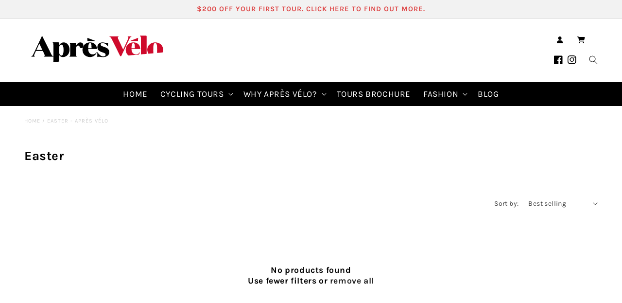

--- FILE ---
content_type: text/html; charset=utf-8
request_url: https://apresvelo.com/collections/easter?page=5
body_size: 52412
content:
<!doctype html>
<html class="no-js" lang="en">
  <head><!-- SEOAnt Speed Up Script --><script>
const AllowUrlArray_SEOAnt = ['cdn.nfcube.com', 'cdnv2.mycustomizer.com'];
const ForbidUrlArray_SEOAnt = ['https://cdn.shopify.com/extensions/'];
window.WhiteUrlArray_SEOAnt = AllowUrlArray_SEOAnt.map(src => new RegExp(src, 'i'));
window.BlackUrlArray_SEOAnt = ForbidUrlArray_SEOAnt.map(src => new RegExp(src, 'i'));
</script>
<script>
// Limit output
class AllowJsPlugin{constructor(e){const attrArr=["default","defer","async"];this.listener=this.handleListener.bind(this,e),this.jsArr=[],this.attribute=attrArr.reduce(((e,t)=>({...e,[t]:[]})),{});const t=this;e.forEach((e=>window.addEventListener(e,t.listener,{passive:!0})))}handleListener(e){const t=this;return e.forEach((e=>window.removeEventListener(e,t.listener))),"complete"===document.readyState?this.handleDOM():document.addEventListener("readystatechange",(e=>{if("complete"===e.target.readyState)return setTimeout(t.handleDOM.bind(t),1)}))}async handleDOM(){this.pauseEvent(),this.pauseJQuery(),this.getScripts(),this.beforeScripts();for(const e of Object.keys(this.attribute))await this.changeScripts(this.attribute[e]);for(const e of["DOMContentLoaded","readystatechange"])await this.requestRedraw(),document.dispatchEvent(new Event("allowJS-"+e));document.lightJSonreadystatechange&&document.lightJSonreadystatechange();for(const e of["DOMContentLoaded","load"])await this.requestRedraw(),window.dispatchEvent(new Event("allowJS-"+e));await this.requestRedraw(),window.lightJSonload&&window.lightJSonload(),await this.requestRedraw(),this.jsArr.forEach((e=>e(window).trigger("allowJS-jquery-load"))),window.dispatchEvent(new Event("allowJS-pageshow")),await this.requestRedraw(),window.lightJSonpageshow&&window.lightJSonpageshow()}async requestRedraw(){return new Promise((e=>requestAnimationFrame(e)))}getScripts(){document.querySelectorAll("script[type=AllowJs]").forEach((e=>{e.hasAttribute("src")?e.hasAttribute("async")&&e.async?this.attribute.async.push(e):e.hasAttribute("defer")&&e.defer?this.attribute.defer.push(e):this.attribute.default.push(e):this.attribute.default.push(e)}))}beforeScripts(){const e=this,t=Object.keys(this.attribute).reduce(((t,n)=>[...t,...e.attribute[n]]),[]),n=document.createDocumentFragment();t.forEach((e=>{const t=e.getAttribute("src");if(!t)return;const s=document.createElement("link");s.href=t,s.rel="preload",s.as="script",n.appendChild(s)})),document.head.appendChild(n)}async changeScripts(e){let t;for(;t=e.shift();)await this.requestRedraw(),new Promise((e=>{const n=document.createElement("script");[...t.attributes].forEach((e=>{"type"!==e.nodeName&&n.setAttribute(e.nodeName,e.nodeValue)})),t.hasAttribute("src")?(n.addEventListener("load",e),n.addEventListener("error",e)):(n.text=t.text,e()),t.parentNode.replaceChild(n,t)}))}pauseEvent(){const e={};[{obj:document,name:"DOMContentLoaded"},{obj:window,name:"DOMContentLoaded"},{obj:window,name:"load"},{obj:window,name:"pageshow"},{obj:document,name:"readystatechange"}].map((t=>function(t,n){function s(n){return e[t].list.indexOf(n)>=0?"allowJS-"+n:n}e[t]||(e[t]={list:[n],add:t.addEventListener,remove:t.removeEventListener},t.addEventListener=(...n)=>{n[0]=s(n[0]),e[t].add.apply(t,n)},t.removeEventListener=(...n)=>{n[0]=s(n[0]),e[t].remove.apply(t,n)})}(t.obj,t.name))),[{obj:document,name:"onreadystatechange"},{obj:window,name:"onpageshow"}].map((e=>function(e,t){let n=e[t];Object.defineProperty(e,t,{get:()=>n||function(){},set:s=>{e["allowJS"+t]=n=s}})}(e.obj,e.name)))}pauseJQuery(){const e=this;let t=window.jQuery;Object.defineProperty(window,"jQuery",{get:()=>t,set(n){if(!n||!n.fn||!e.jsArr.includes(n))return void(t=n);n.fn.ready=n.fn.init.prototype.ready=e=>{e.bind(document)(n)};const s=n.fn.on;n.fn.on=n.fn.init.prototype.on=function(...e){if(window!==this[0])return s.apply(this,e),this;const t=e=>e.split(" ").map((e=>"load"===e||0===e.indexOf("load.")?"allowJS-jquery-load":e)).join(" ");return"string"==typeof e[0]||e[0]instanceof String?(e[0]=t(e[0]),s.apply(this,e),this):("object"==typeof e[0]&&Object.keys(e[0]).forEach((n=>{delete Object.assign(e[0],{[t(n)]:e[0][n]})[n]})),s.apply(this,e),this)},e.jsArr.push(n),t=n}})}}new AllowJsPlugin(["keydown","wheel","mouseenter","mousemove","mouseleave","touchstart","touchmove","touchend"]);
</script>
<script>
"use strict";function SEOAnt_toConsumableArray(t){if(Array.isArray(t)){for(var e=0,r=Array(t.length);e<t.length;e++)r[e]=t[e];return r}return Array.from(t)}function _0x960a(t,e){var r=_0x3840();return(_0x960a=function(t,e){return t-=247,r[t]})(t,e)}function _0x3840(){var t=["defineProperties","application/javascript","preventDefault","4990555yeBSbh","addEventListener","set","setAttribute","bind","getAttribute","parentElement","WhiteUrlArray_SEOAnt","listener","toString","toLowerCase","every","touchend","SEOAnt scripts can't be lazy loaded","keydown","touchstart","removeChild","length","58IusxNw","BlackUrlArray_SEOAnt","observe","name","value","documentElement","wheel","warn","whitelist","map","tagName","402345HpbWDN","getOwnPropertyDescriptor","head","type","touchmove","removeEventListener","8160iwggKQ","call","beforescriptexecute","some","string","options","push","appendChild","blacklisted","querySelectorAll","5339295FeRgGa","4OtFDAr","filter","57211uwpiMx","nodeType","createElement","src","13296210cxmbJp",'script[type="',"1744290Faeint","test","forEach","script","blacklist","attributes","get","$&","744DdtCNR"];return(_0x3840=function(){return t})()}var _extends=Object.assign||function(t){for(var e=1;e<arguments.length;e++){var r=arguments[e];for(var n in r)Object.prototype.hasOwnProperty.call(r,n)&&(t[n]=r[n])}return t},_slicedToArray=function(){function t(t,e){var r=[],n=!0,o=!1,i=void 0;try{for(var a,c=t[Symbol.iterator]();!(n=(a=c.next()).done)&&(r.push(a.value),!e||r.length!==e);n=!0);}catch(t){o=!0,i=t}finally{try{!n&&c.return&&c.return()}finally{if(o)throw i}}return r}return function(e,r){if(Array.isArray(e))return e;if(Symbol.iterator in Object(e))return t(e,r);throw new TypeError("Invalid attempt to destructure non-iterable instance")}}(),_typeof="function"==typeof Symbol&&"symbol"==typeof Symbol.iterator?function(t){return typeof t}:function(t){return t&&"function"==typeof Symbol&&t.constructor===Symbol&&t!==Symbol.prototype?"symbol":typeof t};(function(t,e){for(var r=_0x960a,n=t();[];)try{if(531094===parseInt(r(306))/1+-parseInt(r(295))/2*(parseInt(r(312))/3)+-parseInt(r(257))/4*(parseInt(r(277))/5)+-parseInt(r(265))/6+-parseInt(r(259))/7*(-parseInt(r(273))/8)+-parseInt(r(256))/9+parseInt(r(263))/10)break;n.push(n.shift())}catch(t){n.push(n.shift())}})(_0x3840),function(){var t=_0x960a,e="javascript/blocked",r={blacklist:window[t(296)],whitelist:window[t(284)]},n={blacklisted:[]},o=function(n,o){return n&&(!o||o!==e)&&(!r.blacklist||r[t(269)][t(249)](function(e){return e[t(266)](n)}))&&(!r[t(303)]||r.whitelist[t(288)](function(e){return!e[t(266)](n)}))},i=function(e){var n=t,o=e[n(282)](n(262));return r[n(269)]&&r.blacklist[n(288)](function(t){return!t.test(o)})||r[n(303)]&&r.whitelist[n(249)](function(t){return t[n(266)](o)})},a=new MutationObserver(function(r){for(var i=t,a=0;a<r[i(294)];a++)for(var c=r[a].addedNodes,u=0;u<c.length;u++)!function(t){var r=c[t];if(1===r[i(260)]&&"SCRIPT"===r[i(305)]){var a=r[i(262)],u=r[i(309)];if(o(a,u)){n.blacklisted[i(252)]([r,r.type]),r[i(309)]=e;var s=function t(n){var o=i;r[o(282)](o(309))===e&&n[o(276)](),r[o(311)](o(248),t)};r[i(278)](i(248),s),r[i(283)]&&r[i(283)][i(293)](r)}}}(u)});a[t(297)](document[t(300)],{childList:!![],subtree:!![]});var c=/[|\{}()\[\]^$+*?.]/g,u=function(){for(var o=arguments.length,u=Array(o),s=0;s<o;s++)u[s]=arguments[s];var l=t;u[l(294)]<1?(r[l(269)]=[],r[l(303)]=[]):(r.blacklist&&(r[l(269)]=r.blacklist[l(258)](function(t){return u[l(288)](function(e){var r=l;return(void 0===e?"undefined":_typeof(e))===r(250)?!t.test(e):e instanceof RegExp?t.toString()!==e.toString():void 0})})),r[l(303)]&&(r[l(303)]=[].concat(SEOAnt_toConsumableArray(r[l(303)]),SEOAnt_toConsumableArray(u.map(function(t){var e=l;if("string"==typeof t){var n=t.replace(c,e(272)),o=".*"+n+".*";if(r[e(303)][e(288)](function(t){return t[e(286)]()!==o[e(286)]()}))return new RegExp(o)}else if(t instanceof RegExp&&r[e(303)][e(288)](function(r){return r[e(286)]()!==t.toString()}))return t;return null})[l(258)](Boolean)))));for(var f=document[l(255)](l(264)+e+'"]'),p=0;p<f[l(294)];p++){var y=f[p];i(y)&&(n[l(254)][l(252)]([y,l(275)]),y[l(283)][l(293)](y))}var v=0;[].concat(SEOAnt_toConsumableArray(n[l(254)]))[l(267)](function(t,e){var r=_slicedToArray(t,2),o=r[0],a=r[1],c=l;if(i(o)){for(var u=document.createElement("script"),s=0;s<o.attributes.length;s++){var f=o[c(270)][s];f[c(298)]!==c(262)&&f.name!==c(309)&&u.setAttribute(f.name,o.attributes[s][c(299)])}u[c(280)](c(262),o[c(262)]),u.setAttribute("type",a||c(275)),document[c(308)][c(253)](u),n[c(254)].splice(e-v,1),v++}}),r[l(269)]&&r.blacklist.length<1&&a.disconnect()},s=document.createElement,l={src:Object[t(307)](HTMLScriptElement.prototype,t(262)),type:Object[t(307)](HTMLScriptElement.prototype,t(309))};document[t(261)]=function(){for(var r=t,n=arguments.length,i=Array(n),a=0;a<n;a++)i[a]=arguments[a];if(i[0][r(287)]()!==r(268))return s[r(281)](document).apply(void 0,i);var c=s.bind(document).apply(void 0,i);try{Object[r(274)](c,{src:_extends({},l[r(262)],{set:function(t){var n=r;o(t,c[n(309)])&&l.type[n(279)][n(247)](this,e),l[n(262)][n(279)].call(this,t)}}),type:_extends({},l[r(309)],{get:function(){var t=r,n=l[t(309)][t(271)][t(247)](this);return n===e||o(this[t(262)],n)?null:n},set:function(t){var n=r,i=o(c[n(262)],c[n(309)])?e:t;l.type[n(279)][n(247)](this,i)}})}),c.setAttribute=function(t,e){var n=r;t===n(309)||t===n(262)?c[t]=e:HTMLScriptElement.prototype[n(280)][n(247)](c,t,e)}}catch(t){console[r(302)](r(290),t)}return c},[t(291),"mousemove",t(289),t(310),t(292),t(301)][t(304)](function(t){return{type:t,listener:function(){return u()},options:{passive:!![]}}}).forEach(function(e){var r=t;document[r(278)](e[r(309)],e[r(285)],e[r(251)])})}();
</script>

<!-- /SEOAnt Speed Up Script -->
    <meta charset="utf-8">
    <meta http-equiv="X-UA-Compatible" content="IE=edge">
    <meta name="viewport" content="width=device-width, initial-scale=1, maximum-scale=1, user-scalable=no">
    <meta name="theme-color" content="">
    <link rel="canonical" href="https://apresvelo.com/collections/easter?page=5">
    
    <link rel="preconnect" href="https://cdn.shopify.com" crossorigin>

    <title>
      

      Easter - Après Vélo
 &ndash; Page 5</title>

    
      <meta name="description" content="- Après Vélo">
    

    

<meta property="og:site_name" content="Après Vélo">
<meta property="og:url" content="https://apresvelo.com/collections/easter?page=5">
<meta property="og:title" content="Easter - Après Vélo">
<meta property="og:type" content="website">
<meta property="og:description" content="- Après Vélo"><meta property="og:image" content="http://apresvelo.com/cdn/shop/files/apres-velo.png?height=628&pad_color=fff&v=1613670799&width=1200">
  <meta property="og:image:secure_url" content="https://apresvelo.com/cdn/shop/files/apres-velo.png?height=628&pad_color=fff&v=1613670799&width=1200">
  <meta property="og:image:width" content="1200">
  <meta property="og:image:height" content="628"><meta name="twitter:card" content="summary_large_image">
<meta name="twitter:title" content="Easter - Après Vélo">
<meta name="twitter:description" content="- Après Vélo">




      <!-- Favicons -->  
<link rel="apple-touch-icon" sizes="180x180" href="https://cdn.shopify.com/s/files/1/0131/7935/5193/files/apple-touch-icon.png?15804846920823682288">
<link rel="icon" type="image/png" sizes="32x32" href="https://cdn.shopify.com/s/files/1/0131/7935/5193/files/favicon-32x32.png?15804846920823682288">
<link rel="icon" type="image/png" sizes="192x192" href="https://cdn.shopify.com/s/files/1/0131/7935/5193/files/android-chrome-256x256.png?15804846920823682288">
<link rel="icon" type="image/png" sizes="16x16" href="https://cdn.shopify.com/s/files/1/0131/7935/5193/files/favicon-16x16.png?15804846920823682288">
<link rel="manifest" href="https://cdn.shopify.com/s/files/1/0131/7935/5193/files/site.webmanifest?13340002936930293582">
<link rel="mask-icon" href="https://cdn.shopify.com/s/files/1/0131/7935/5193/files/safari-pinned-tab.svg?15804846920823682288" color="#cf0a2c">
<meta name="apple-mobile-web-app-title" content="Apr&egrave;s V&eacute;lo">
<meta name="application-name" content="Apr&egrave;s V&eacute;lo">
<meta name="msapplication-TileColor" content="#cf0a2c">
<meta name="msapplication-TileImage" content="https://cdn.shopify.com/s/files/1/0131/7935/5193/files/mstile-144x144.png?15804846920823682288">
<meta name="theme-color" content="#ffffff">

    

    

    
<link rel="preconnect" href="https://fonts.shopifycdn.com" crossorigin>
    
    <script src="//apresvelo.com/cdn/shop/t/26/assets/eventemitter3.min.js?v=148202183930229300091712634722" defer="defer"></script>
    <script src="//apresvelo.com/cdn/shop/t/26/assets/constants.js?v=165488195745554878101712634722" defer="defer"></script>
    <script src="//apresvelo.com/cdn/shop/t/26/assets/pubsub.js?v=2921868252632587581712634722" defer="defer"></script>
    <script src="//apresvelo.com/cdn/shop/t/26/assets/global.js?v=26366013546637349441712634722" defer="defer"></script>

    <script type='text/javascript' src='https://platform-api.sharethis.com/js/sharethis.js#property=642a3d945fe0cb00197b5ac6&product=sop' async='async'></script>

    <script>window.performance && window.performance.mark && window.performance.mark('shopify.content_for_header.start');</script><meta name="google-site-verification" content="WpymS6qPLL-IIZWWUowMf5DwvQeJYTInOYKjdrWc6UU">
<meta id="shopify-digital-wallet" name="shopify-digital-wallet" content="/13179355193/digital_wallets/dialog">
<meta name="shopify-checkout-api-token" content="7a3f12007759326cffdf4ee8c4bebed7">
<meta id="in-context-paypal-metadata" data-shop-id="13179355193" data-venmo-supported="false" data-environment="production" data-locale="en_US" data-paypal-v4="true" data-currency="AUD">
<link rel="alternate" type="application/atom+xml" title="Feed" href="/collections/easter.atom" />
<link rel="prev" href="/collections/easter?page=4">
<link rel="alternate" hreflang="x-default" href="https://apresvelo.com/collections/easter?page=5">
<link rel="alternate" hreflang="en" href="https://apresvelo.com/collections/easter?page=5">
<link rel="alternate" hreflang="en-US" href="https://apresvelo.com/en-us/collections/easter?page=5">
<link rel="alternate" hreflang="en-CA" href="https://apresvelo.com/en-us/collections/easter?page=5">
<link rel="alternate" hreflang="en-MX" href="https://apresvelo.com/en-us/collections/easter?page=5">
<link rel="alternate" type="application/json+oembed" href="https://apresvelo.com/collections/easter.oembed?page=5">
<script async="async" src="/checkouts/internal/preloads.js?locale=en-AU"></script>
<link rel="preconnect" href="https://shop.app" crossorigin="anonymous">
<script async="async" src="https://shop.app/checkouts/internal/preloads.js?locale=en-AU&shop_id=13179355193" crossorigin="anonymous"></script>
<script id="apple-pay-shop-capabilities" type="application/json">{"shopId":13179355193,"countryCode":"AU","currencyCode":"AUD","merchantCapabilities":["supports3DS"],"merchantId":"gid:\/\/shopify\/Shop\/13179355193","merchantName":"Après Vélo","requiredBillingContactFields":["postalAddress","email","phone"],"requiredShippingContactFields":["postalAddress","email","phone"],"shippingType":"shipping","supportedNetworks":["visa","masterCard","amex","jcb"],"total":{"type":"pending","label":"Après Vélo","amount":"1.00"},"shopifyPaymentsEnabled":true,"supportsSubscriptions":true}</script>
<script id="shopify-features" type="application/json">{"accessToken":"7a3f12007759326cffdf4ee8c4bebed7","betas":["rich-media-storefront-analytics"],"domain":"apresvelo.com","predictiveSearch":true,"shopId":13179355193,"locale":"en"}</script>
<script>var Shopify = Shopify || {};
Shopify.shop = "apresvelo.myshopify.com";
Shopify.locale = "en";
Shopify.currency = {"active":"AUD","rate":"1.0"};
Shopify.country = "AU";
Shopify.theme = {"name":"Pretty.com.au Live - Apres velo-8.0.1","id":136551497906,"schema_name":"Apres Velo","schema_version":"8.0.1","theme_store_id":null,"role":"main"};
Shopify.theme.handle = "null";
Shopify.theme.style = {"id":null,"handle":null};
Shopify.cdnHost = "apresvelo.com/cdn";
Shopify.routes = Shopify.routes || {};
Shopify.routes.root = "/";</script>
<script type="module">!function(o){(o.Shopify=o.Shopify||{}).modules=!0}(window);</script>
<script>!function(o){function n(){var o=[];function n(){o.push(Array.prototype.slice.apply(arguments))}return n.q=o,n}var t=o.Shopify=o.Shopify||{};t.loadFeatures=n(),t.autoloadFeatures=n()}(window);</script>
<script>
  window.ShopifyPay = window.ShopifyPay || {};
  window.ShopifyPay.apiHost = "shop.app\/pay";
  window.ShopifyPay.redirectState = null;
</script>
<script id="shop-js-analytics" type="application/json">{"pageType":"collection"}</script>
<script defer="defer" async type="module" src="//apresvelo.com/cdn/shopifycloud/shop-js/modules/v2/client.init-shop-cart-sync_BdyHc3Nr.en.esm.js"></script>
<script defer="defer" async type="module" src="//apresvelo.com/cdn/shopifycloud/shop-js/modules/v2/chunk.common_Daul8nwZ.esm.js"></script>
<script type="module">
  await import("//apresvelo.com/cdn/shopifycloud/shop-js/modules/v2/client.init-shop-cart-sync_BdyHc3Nr.en.esm.js");
await import("//apresvelo.com/cdn/shopifycloud/shop-js/modules/v2/chunk.common_Daul8nwZ.esm.js");

  window.Shopify.SignInWithShop?.initShopCartSync?.({"fedCMEnabled":true,"windoidEnabled":true});

</script>
<script>
  window.Shopify = window.Shopify || {};
  if (!window.Shopify.featureAssets) window.Shopify.featureAssets = {};
  window.Shopify.featureAssets['shop-js'] = {"shop-cart-sync":["modules/v2/client.shop-cart-sync_QYOiDySF.en.esm.js","modules/v2/chunk.common_Daul8nwZ.esm.js"],"init-fed-cm":["modules/v2/client.init-fed-cm_DchLp9rc.en.esm.js","modules/v2/chunk.common_Daul8nwZ.esm.js"],"shop-button":["modules/v2/client.shop-button_OV7bAJc5.en.esm.js","modules/v2/chunk.common_Daul8nwZ.esm.js"],"init-windoid":["modules/v2/client.init-windoid_DwxFKQ8e.en.esm.js","modules/v2/chunk.common_Daul8nwZ.esm.js"],"shop-cash-offers":["modules/v2/client.shop-cash-offers_DWtL6Bq3.en.esm.js","modules/v2/chunk.common_Daul8nwZ.esm.js","modules/v2/chunk.modal_CQq8HTM6.esm.js"],"shop-toast-manager":["modules/v2/client.shop-toast-manager_CX9r1SjA.en.esm.js","modules/v2/chunk.common_Daul8nwZ.esm.js"],"init-shop-email-lookup-coordinator":["modules/v2/client.init-shop-email-lookup-coordinator_UhKnw74l.en.esm.js","modules/v2/chunk.common_Daul8nwZ.esm.js"],"pay-button":["modules/v2/client.pay-button_DzxNnLDY.en.esm.js","modules/v2/chunk.common_Daul8nwZ.esm.js"],"avatar":["modules/v2/client.avatar_BTnouDA3.en.esm.js"],"init-shop-cart-sync":["modules/v2/client.init-shop-cart-sync_BdyHc3Nr.en.esm.js","modules/v2/chunk.common_Daul8nwZ.esm.js"],"shop-login-button":["modules/v2/client.shop-login-button_D8B466_1.en.esm.js","modules/v2/chunk.common_Daul8nwZ.esm.js","modules/v2/chunk.modal_CQq8HTM6.esm.js"],"init-customer-accounts-sign-up":["modules/v2/client.init-customer-accounts-sign-up_C8fpPm4i.en.esm.js","modules/v2/client.shop-login-button_D8B466_1.en.esm.js","modules/v2/chunk.common_Daul8nwZ.esm.js","modules/v2/chunk.modal_CQq8HTM6.esm.js"],"init-shop-for-new-customer-accounts":["modules/v2/client.init-shop-for-new-customer-accounts_CVTO0Ztu.en.esm.js","modules/v2/client.shop-login-button_D8B466_1.en.esm.js","modules/v2/chunk.common_Daul8nwZ.esm.js","modules/v2/chunk.modal_CQq8HTM6.esm.js"],"init-customer-accounts":["modules/v2/client.init-customer-accounts_dRgKMfrE.en.esm.js","modules/v2/client.shop-login-button_D8B466_1.en.esm.js","modules/v2/chunk.common_Daul8nwZ.esm.js","modules/v2/chunk.modal_CQq8HTM6.esm.js"],"shop-follow-button":["modules/v2/client.shop-follow-button_CkZpjEct.en.esm.js","modules/v2/chunk.common_Daul8nwZ.esm.js","modules/v2/chunk.modal_CQq8HTM6.esm.js"],"lead-capture":["modules/v2/client.lead-capture_BntHBhfp.en.esm.js","modules/v2/chunk.common_Daul8nwZ.esm.js","modules/v2/chunk.modal_CQq8HTM6.esm.js"],"checkout-modal":["modules/v2/client.checkout-modal_CfxcYbTm.en.esm.js","modules/v2/chunk.common_Daul8nwZ.esm.js","modules/v2/chunk.modal_CQq8HTM6.esm.js"],"shop-login":["modules/v2/client.shop-login_Da4GZ2H6.en.esm.js","modules/v2/chunk.common_Daul8nwZ.esm.js","modules/v2/chunk.modal_CQq8HTM6.esm.js"],"payment-terms":["modules/v2/client.payment-terms_MV4M3zvL.en.esm.js","modules/v2/chunk.common_Daul8nwZ.esm.js","modules/v2/chunk.modal_CQq8HTM6.esm.js"]};
</script>
<script>(function() {
  var isLoaded = false;
  function asyncLoad() {
    if (isLoaded) return;
    isLoaded = true;
    var urls = ["https:\/\/scripttags.justuno.com\/shopify_justuno_13179355193_37d185d0-5998-11e9-8f69-07bb4989df62.js?shop=apresvelo.myshopify.com","\/\/cdn.shopify.com\/proxy\/997faf894b62325142fd592e52a47d1dd77f3cddff9eca5db5aa41355f105ea6\/apresvelo.activehosted.com\/js\/site-tracking.php?shop=apresvelo.myshopify.com\u0026sp-cache-control=cHVibGljLCBtYXgtYWdlPTkwMA","\/\/cdn.shopify.com\/proxy\/4af0ac15f54f1f2b979e661541ed70e0bd8a980744de90c128393129b35fa6d0\/apresvelo.activehosted.com\/f\/embed.php?id=5\u0026shop=apresvelo.myshopify.com\u0026sp-cache-control=cHVibGljLCBtYXgtYWdlPTkwMA","https:\/\/platform-api.sharethis.com\/js\/sharethis.js?shop=apresvelo.myshopify.com#property=642a3b277e455e00129f0dfc\u0026product=inline-share-buttons\u0026source=inline-share-buttons-shopify\u0026ver=1680489826","https:\/\/cdn.nfcube.com\/instafeed-df4c0ea8e9910a02322c6153119e5c3e.js?shop=apresvelo.myshopify.com"];
    for (var i = 0; i < urls.length; i++) {
      var s = document.createElement('script');
      s.type = 'text/javascript';
      if (AllowUrlArray_SEOAnt.filter(u => urls[i].indexOf(u) > -1).length === 0) s.type = 'AllowJs'; s.async = true;
      s.src = urls[i];
      var x = document.getElementsByTagName('script')[0];
      x.parentNode.insertBefore(s, x);
    }
  };
  if(window.attachEvent) {
    window.attachEvent('onload', asyncLoad);
  } else {
    window.addEventListener('load', asyncLoad, false);
  }
})();</script>
<script id="__st">var __st={"a":13179355193,"offset":39600,"reqid":"43903c28-7da1-472d-ae06-14459983a654-1768972636","pageurl":"apresvelo.com\/collections\/easter?page=5","u":"301d5ba170ed","p":"collection","rtyp":"collection","rid":262790021298};</script>
<script>window.ShopifyPaypalV4VisibilityTracking = true;</script>
<script id="captcha-bootstrap">!function(){'use strict';const t='contact',e='account',n='new_comment',o=[[t,t],['blogs',n],['comments',n],[t,'customer']],c=[[e,'customer_login'],[e,'guest_login'],[e,'recover_customer_password'],[e,'create_customer']],r=t=>t.map((([t,e])=>`form[action*='/${t}']:not([data-nocaptcha='true']) input[name='form_type'][value='${e}']`)).join(','),a=t=>()=>t?[...document.querySelectorAll(t)].map((t=>t.form)):[];function s(){const t=[...o],e=r(t);return a(e)}const i='password',u='form_key',d=['recaptcha-v3-token','g-recaptcha-response','h-captcha-response',i],f=()=>{try{return window.sessionStorage}catch{return}},m='__shopify_v',_=t=>t.elements[u];function p(t,e,n=!1){try{const o=window.sessionStorage,c=JSON.parse(o.getItem(e)),{data:r}=function(t){const{data:e,action:n}=t;return t[m]||n?{data:e,action:n}:{data:t,action:n}}(c);for(const[e,n]of Object.entries(r))t.elements[e]&&(t.elements[e].value=n);n&&o.removeItem(e)}catch(o){console.error('form repopulation failed',{error:o})}}const l='form_type',E='cptcha';function T(t){t.dataset[E]=!0}const w=window,h=w.document,L='Shopify',v='ce_forms',y='captcha';let A=!1;((t,e)=>{const n=(g='f06e6c50-85a8-45c8-87d0-21a2b65856fe',I='https://cdn.shopify.com/shopifycloud/storefront-forms-hcaptcha/ce_storefront_forms_captcha_hcaptcha.v1.5.2.iife.js',D={infoText:'Protected by hCaptcha',privacyText:'Privacy',termsText:'Terms'},(t,e,n)=>{const o=w[L][v],c=o.bindForm;if(c)return c(t,g,e,D).then(n);var r;o.q.push([[t,g,e,D],n]),r=I,A||(h.body.append(Object.assign(h.createElement('script'),{id:'captcha-provider',async:!0,src:r})),A=!0)});var g,I,D;w[L]=w[L]||{},w[L][v]=w[L][v]||{},w[L][v].q=[],w[L][y]=w[L][y]||{},w[L][y].protect=function(t,e){n(t,void 0,e),T(t)},Object.freeze(w[L][y]),function(t,e,n,w,h,L){const[v,y,A,g]=function(t,e,n){const i=e?o:[],u=t?c:[],d=[...i,...u],f=r(d),m=r(i),_=r(d.filter((([t,e])=>n.includes(e))));return[a(f),a(m),a(_),s()]}(w,h,L),I=t=>{const e=t.target;return e instanceof HTMLFormElement?e:e&&e.form},D=t=>v().includes(t);t.addEventListener('submit',(t=>{const e=I(t);if(!e)return;const n=D(e)&&!e.dataset.hcaptchaBound&&!e.dataset.recaptchaBound,o=_(e),c=g().includes(e)&&(!o||!o.value);(n||c)&&t.preventDefault(),c&&!n&&(function(t){try{if(!f())return;!function(t){const e=f();if(!e)return;const n=_(t);if(!n)return;const o=n.value;o&&e.removeItem(o)}(t);const e=Array.from(Array(32),(()=>Math.random().toString(36)[2])).join('');!function(t,e){_(t)||t.append(Object.assign(document.createElement('input'),{type:'hidden',name:u})),t.elements[u].value=e}(t,e),function(t,e){const n=f();if(!n)return;const o=[...t.querySelectorAll(`input[type='${i}']`)].map((({name:t})=>t)),c=[...d,...o],r={};for(const[a,s]of new FormData(t).entries())c.includes(a)||(r[a]=s);n.setItem(e,JSON.stringify({[m]:1,action:t.action,data:r}))}(t,e)}catch(e){console.error('failed to persist form',e)}}(e),e.submit())}));const S=(t,e)=>{t&&!t.dataset[E]&&(n(t,e.some((e=>e===t))),T(t))};for(const o of['focusin','change'])t.addEventListener(o,(t=>{const e=I(t);D(e)&&S(e,y())}));const B=e.get('form_key'),M=e.get(l),P=B&&M;t.addEventListener('DOMContentLoaded',(()=>{const t=y();if(P)for(const e of t)e.elements[l].value===M&&p(e,B);[...new Set([...A(),...v().filter((t=>'true'===t.dataset.shopifyCaptcha))])].forEach((e=>S(e,t)))}))}(h,new URLSearchParams(w.location.search),n,t,e,['guest_login'])})(!0,!0)}();</script>
<script integrity="sha256-4kQ18oKyAcykRKYeNunJcIwy7WH5gtpwJnB7kiuLZ1E=" data-source-attribution="shopify.loadfeatures" defer="defer" src="//apresvelo.com/cdn/shopifycloud/storefront/assets/storefront/load_feature-a0a9edcb.js" crossorigin="anonymous"></script>
<script crossorigin="anonymous" defer="defer" src="//apresvelo.com/cdn/shopifycloud/storefront/assets/shopify_pay/storefront-65b4c6d7.js?v=20250812"></script>
<script data-source-attribution="shopify.dynamic_checkout.dynamic.init">var Shopify=Shopify||{};Shopify.PaymentButton=Shopify.PaymentButton||{isStorefrontPortableWallets:!0,init:function(){window.Shopify.PaymentButton.init=function(){};var t=document.createElement("script");t.src="https://apresvelo.com/cdn/shopifycloud/portable-wallets/latest/portable-wallets.en.js",t.type="module",document.head.appendChild(t)}};
</script>
<script data-source-attribution="shopify.dynamic_checkout.buyer_consent">
  function portableWalletsHideBuyerConsent(e){var t=document.getElementById("shopify-buyer-consent"),n=document.getElementById("shopify-subscription-policy-button");t&&n&&(t.classList.add("hidden"),t.setAttribute("aria-hidden","true"),n.removeEventListener("click",e))}function portableWalletsShowBuyerConsent(e){var t=document.getElementById("shopify-buyer-consent"),n=document.getElementById("shopify-subscription-policy-button");t&&n&&(t.classList.remove("hidden"),t.removeAttribute("aria-hidden"),n.addEventListener("click",e))}window.Shopify?.PaymentButton&&(window.Shopify.PaymentButton.hideBuyerConsent=portableWalletsHideBuyerConsent,window.Shopify.PaymentButton.showBuyerConsent=portableWalletsShowBuyerConsent);
</script>
<script data-source-attribution="shopify.dynamic_checkout.cart.bootstrap">document.addEventListener("DOMContentLoaded",(function(){function t(){return document.querySelector("shopify-accelerated-checkout-cart, shopify-accelerated-checkout")}if(t())Shopify.PaymentButton.init();else{new MutationObserver((function(e,n){t()&&(Shopify.PaymentButton.init(),n.disconnect())})).observe(document.body,{childList:!0,subtree:!0})}}));
</script>
<script id='scb4127' type='text/javascript' async='' src='https://apresvelo.com/cdn/shopifycloud/privacy-banner/storefront-banner.js'></script><link id="shopify-accelerated-checkout-styles" rel="stylesheet" media="screen" href="https://apresvelo.com/cdn/shopifycloud/portable-wallets/latest/accelerated-checkout-backwards-compat.css" crossorigin="anonymous">
<style id="shopify-accelerated-checkout-cart">
        #shopify-buyer-consent {
  margin-top: 1em;
  display: inline-block;
  width: 100%;
}

#shopify-buyer-consent.hidden {
  display: none;
}

#shopify-subscription-policy-button {
  background: none;
  border: none;
  padding: 0;
  text-decoration: underline;
  font-size: inherit;
  cursor: pointer;
}

#shopify-subscription-policy-button::before {
  box-shadow: none;
}

      </style>
<script id="sections-script" data-sections="header,footer" defer="defer" src="//apresvelo.com/cdn/shop/t/26/compiled_assets/scripts.js?v=7967"></script>
<script>window.performance && window.performance.mark && window.performance.mark('shopify.content_for_header.end');</script>


    <style data-shopify>
      @font-face {
  font-family: Karla;
  font-weight: 400;
  font-style: normal;
  font-display: swap;
  src: url("//apresvelo.com/cdn/fonts/karla/karla_n4.40497e07df527e6a50e58fb17ef1950c72f3e32c.woff2") format("woff2"),
       url("//apresvelo.com/cdn/fonts/karla/karla_n4.e9f6f9de321061073c6bfe03c28976ba8ce6ee18.woff") format("woff");
}

      @font-face {
  font-family: Karla;
  font-weight: 700;
  font-style: normal;
  font-display: swap;
  src: url("//apresvelo.com/cdn/fonts/karla/karla_n7.4358a847d4875593d69cfc3f8cc0b44c17b3ed03.woff2") format("woff2"),
       url("//apresvelo.com/cdn/fonts/karla/karla_n7.96e322f6d76ce794f25fa29e55d6997c3fb656b6.woff") format("woff");
}

      @font-face {
  font-family: Karla;
  font-weight: 400;
  font-style: italic;
  font-display: swap;
  src: url("//apresvelo.com/cdn/fonts/karla/karla_i4.2086039c16bcc3a78a72a2f7b471e3c4a7f873a6.woff2") format("woff2"),
       url("//apresvelo.com/cdn/fonts/karla/karla_i4.7b9f59841a5960c16fa2a897a0716c8ebb183221.woff") format("woff");
}

      @font-face {
  font-family: Karla;
  font-weight: 700;
  font-style: italic;
  font-display: swap;
  src: url("//apresvelo.com/cdn/fonts/karla/karla_i7.fe031cd65d6e02906286add4f6dda06afc2615f0.woff2") format("woff2"),
       url("//apresvelo.com/cdn/fonts/karla/karla_i7.816d4949fa7f7d79314595d7003eda5b44e959e3.woff") format("woff");
}

      @font-face {
  font-family: Karla;
  font-weight: 700;
  font-style: normal;
  font-display: swap;
  src: url("//apresvelo.com/cdn/fonts/karla/karla_n7.4358a847d4875593d69cfc3f8cc0b44c17b3ed03.woff2") format("woff2"),
       url("//apresvelo.com/cdn/fonts/karla/karla_n7.96e322f6d76ce794f25fa29e55d6997c3fb656b6.woff") format("woff");
}


      :root {
        --font-body-family: Karla, sans-serif;
        --font-body-style: normal;
        --font-body-weight: 400;
        --font-body-weight-bold: 700;

        --font-heading-family: Karla, sans-serif;
        --font-heading-style: normal;
        --font-heading-weight: 700;

        --font-body-scale: 1.0;
        --font-heading-scale: 1.0;

        --color-base-text: 0, 0, 0;
        --color-shadow: 0, 0, 0;
        
        --color-base-background-1: 255, 255, 255;
        --color-base-background-2: 243, 243, 243;
        --color-base-background-3: 0, 0, 0;

        --color-base-solid-button-labels: 255, 255, 255;
        --color-base-outline-button-labels: 0, 0, 0;
        --color-base-accent-1: 0, 0, 0;
        --color-base-accent-2: 221, 29, 29;
        --payment-terms-background-color: #ffffff;

        --gradient-base-background-1: #ffffff;
        --gradient-base-background-2: #f3f3f3;
        --gradient-base-accent-1: #000000;
        --gradient-base-accent-2: #dd1d1d;

        --media-padding: px;
        --media-border-opacity: 0.05;
        --media-border-width: 1px;
        --media-radius: 0px;
        --media-shadow-opacity: 0.0;
        --media-shadow-horizontal-offset: 0px;
        --media-shadow-vertical-offset: -2px;
        --media-shadow-blur-radius: 0px;
        --media-shadow-visible: 0;

        --page-width: 140rem;
        --page-width-margin: 0rem;

        --product-card-image-padding: 0.0rem;
        --product-card-corner-radius: 0.0rem;
        --product-card-text-alignment: center;
        --product-card-border-width: 0.0rem;
        --product-card-border-opacity: 0.1;
        --product-card-shadow-opacity: 0.0;
        --product-card-shadow-visible: 0;
        --product-card-shadow-horizontal-offset: 0.0rem;
        --product-card-shadow-vertical-offset: 0.4rem;
        --product-card-shadow-blur-radius: 0.5rem;

        --collection-card-image-padding: 0.0rem;
        --collection-card-corner-radius: 0.0rem;
        --collection-card-text-alignment: left;
        --collection-card-border-width: 0.0rem;
        --collection-card-border-opacity: 0.1;
        --collection-card-shadow-opacity: 0.0;
        --collection-card-shadow-visible: 0;
        --collection-card-shadow-horizontal-offset: 0.0rem;
        --collection-card-shadow-vertical-offset: 0.4rem;
        --collection-card-shadow-blur-radius: 0.5rem;

        --blog-card-image-padding: 0.0rem;
        --blog-card-corner-radius: 0.0rem;
        --blog-card-text-alignment: left;
        --blog-card-border-width: 0.0rem;
        --blog-card-border-opacity: 0.1;
        --blog-card-shadow-opacity: 0.0;
        --blog-card-shadow-visible: 0;
        --blog-card-shadow-horizontal-offset: 0.0rem;
        --blog-card-shadow-vertical-offset: 0.4rem;
        --blog-card-shadow-blur-radius: 0.5rem;

        --badge-corner-radius: 0.4rem;

        --popup-border-width: 1px;
        --popup-border-opacity: 0.1;
        --popup-corner-radius: 0px;
        --popup-shadow-opacity: 0.0;
        --popup-shadow-horizontal-offset: 0px;
        --popup-shadow-vertical-offset: 4px;
        --popup-shadow-blur-radius: 5px;

        --drawer-border-width: 1px;
        --drawer-border-opacity: 0.1;
        --drawer-shadow-opacity: 0.0;
        --drawer-shadow-horizontal-offset: 0px;
        --drawer-shadow-vertical-offset: -2px;
        --drawer-shadow-blur-radius: 0px;

        --spacing-sections-desktop: 0px;
        --spacing-sections-mobile: 0px;

        --grid-desktop-vertical-spacing: 28px;
        --grid-desktop-horizontal-spacing: 28px;
        --grid-mobile-vertical-spacing: 14px;
        --grid-mobile-horizontal-spacing: 14px;

        --text-boxes-border-opacity: 0.1;
        --text-boxes-border-width: 0px;
        --text-boxes-radius: 0px;
        --text-boxes-shadow-opacity: 0.0;
        --text-boxes-shadow-visible: 0;
        --text-boxes-shadow-horizontal-offset: 0px;
        --text-boxes-shadow-vertical-offset: 0px;
        --text-boxes-shadow-blur-radius: 0px;

        --buttons-radius: 4px;
        --buttons-radius-outset: 5px;
        --buttons-border-width: 1px;
        --buttons-border-opacity: 1.0;
        --buttons-shadow-opacity: 0.0;
        --buttons-shadow-visible: 0;
        --buttons-shadow-horizontal-offset: 0px;
        --buttons-shadow-vertical-offset: 0px;
        --buttons-shadow-blur-radius: 0px;
        --buttons-border-offset: 0.3px;

        --inputs-radius: 2px;
        --inputs-border-width: 1px;
        --inputs-border-opacity: 0.15;
        --inputs-shadow-opacity: 0.0;
        --inputs-shadow-horizontal-offset: 0px;
        --inputs-margin-offset: 0px;
        --inputs-shadow-vertical-offset: 0px;
        --inputs-shadow-blur-radius: 0px;
        --inputs-radius-outset: 3px;

        --variant-pills-radius: 0px;
        --variant-pills-border-width: 1px;
        --variant-pills-border-opacity: 0.55;
        --variant-pills-shadow-opacity: 0.0;
        --variant-pills-shadow-horizontal-offset: 0px;
        --variant-pills-shadow-vertical-offset: 0px;
        --variant-pills-shadow-blur-radius: 0px;
      }

      *,
      *::before,
      *::after {
        box-sizing: inherit;
      }

      html {
        box-sizing: border-box;
        font-size: calc(var(--font-body-scale) * 62.5%);
        height: 100%;
      }

      body {
        display: grid;
        grid-template-rows: auto auto 1fr auto;
        grid-template-columns: 100%;
        min-height: 100%;
        margin: 0;
        font-size: 1.5rem;
        letter-spacing: 0.06rem;
        line-height: calc(1 + 0.625 / var(--font-body-scale));
        font-family: var(--font-body-family);
        font-style: var(--font-body-style);
        font-weight: var(--font-body-weight);
      }

      @media screen and (min-width: 750px) {
        body {
          font-size: 1.5rem;
        }
      }
    </style>

    <link rel="stylesheet" href="https://cdnjs.cloudflare.com/ajax/libs/font-awesome/6.3.0/css/all.min.css">

    <link href="//apresvelo.com/cdn/shop/t/26/assets/base-apres-velo.css?v=46655841588837831301747097738" rel="stylesheet" type="text/css" media="all" />

    <link href="//apresvelo.com/cdn/shop/t/26/assets/embed-apres-velo.css?v=103915988027793489671752128527" rel="stylesheet" type="text/css" media="all" />

    <link href="//apresvelo.com/cdn/shop/t/26/assets/custom.css?v=96070526627448876241762912951" rel="stylesheet" type="text/css" media="all" />
<link rel="preload" as="font" href="//apresvelo.com/cdn/fonts/karla/karla_n4.40497e07df527e6a50e58fb17ef1950c72f3e32c.woff2" type="font/woff2" crossorigin><link rel="preload" as="font" href="//apresvelo.com/cdn/fonts/karla/karla_n7.4358a847d4875593d69cfc3f8cc0b44c17b3ed03.woff2" type="font/woff2" crossorigin><link rel="stylesheet" href="//apresvelo.com/cdn/shop/t/26/assets/component-predictive-search.css?v=100868605999107472031712634722" media="print" onload="this.media='all'"><script>document.documentElement.className = document.documentElement.className.replace('no-js', 'js');
    if (Shopify.designMode) {
      document.documentElement.classList.add('shopify-design-mode');
    }
    </script>

    <script async src="https://www.googletagmanager.com/gtag/js?id=AW-781390720"></script>
<script>
window.dataLayer = window.dataLayer || [];
function gtag(){dataLayer.push(arguments);}
gtag('js', new Date());

gtag('config', 'AW-781390720');
</script>
<script>
gtag('event', 'page_view', {
'send_to': 'AW-781390720',
	'ecomm_pagetype': 'cart',
	
	'ecomm_prodid': [],
	
	'ecomm_totalvalue': 0.00
});
</script>
<!-- Google Tag Manager -->
<script>(function(w,d,s,l,i){w[l]=w[l]||[];w[l].push({'gtm.start':
	new Date().getTime(),event:'gtm.js'});var f=d.getElementsByTagName(s)[0],
	j=d.createElement(s),dl=l!='dataLayer'?'&l='+l:'';j.async=true;j.src=
	'https://www.googletagmanager.com/gtm.js?id='+i+dl;f.parentNode.insertBefore(j,f);
	})(window,document,'script','dataLayer','GTM-KXLLD96');</script>
	<!-- End Google Tag Manager -->

    
    
  
  <!-- BEGIN app block: shopify://apps/seowill-seoant-ai-seo/blocks/seoant-core/8e57283b-dcb0-4f7b-a947-fb5c57a0d59d -->
<!--SEOAnt Core By SEOAnt Teams, v0.1.6 START -->






<!-- BEGIN app snippet: Collection-JSON-LD --><script type="application/ld+json">
    [
        {
            "@context": "https://schema.org",
            "@type": "CollectionPage",
            "name": "Easter",
            "url": "https://apresvelo.com/collections/easter",
            "image": "https://apresvelo.com",
            "description": ""
        },
        {
            "@context": "https://schema.org",
            "@type": "ItemList",
            "name": "Easter",
            "url": "https://apresvelo.com/collections/easter",
            "description": "...",
            "itemListElement": [{
                        "@type": "ListItem",
                        "position": 1,
                        "item": {
                            "@type": "Product",
                            "image": "https://apresvelo.com/cdn/shop/files/TDFixation-T-Shirt-Apres-Velo-54279710.jpg",
                            "url": "https://apresvelo.com/products/tdfixation-t-shirt-black",
                            "name": "TDFixation T-Shirt",
                            "description": "A Classic, yet striking style, designed for all those Fixated not just with Le Tour, but with Cyclin...",
                            "mpn": "7416-BLACK-S-M",
                            "sku": "7416-BLACK-S-M",
                            "brand": {
                                "@type": "Brand",
                                "name": "Après Vélo"
                            },
                            "offers": {
                                "@type": "Offer",
                                "url": "https://apresvelo.com/products/tdfixation-t-shirt-black",
                                "priceCurrency": "AUD",
                                "priceValidUntil": "2026-01-21",
                                "price": "59.95",
                                "availability": "https://schema.org/InStock"
                            }
                            
                            }
                    },{
                        "@type": "ListItem",
                        "position": 2,
                        "item": {
                            "@type": "Product",
                            "image": "https://apresvelo.com/cdn/shop/products/Maglia-Rosa-T-shirt-Apr_s-V_lo-54469272.jpg",
                            "url": "https://apresvelo.com/products/maglia-rosa-t-shirt",
                            "name": "Maglia Rosa T-shirt",
                            "description": "The Maglia Rosa T-shirt is simple in its elegance and pays homage to the Giro d' Italia and it's pin...",
                            "mpn": "8044-BLACK-S-M",
                            "sku": "8044-BLACK-S-M",
                            "brand": {
                                "@type": "Brand",
                                "name": "Après Vélo"
                            },
                            "offers": {
                                "@type": "Offer",
                                "url": "https://apresvelo.com/products/maglia-rosa-t-shirt",
                                "priceCurrency": "AUD",
                                "priceValidUntil": "2026-01-21",
                                "price": "59.95",
                                "availability": "https://schema.org/InStock"
                            }
                            
                            }
                    },{
                        "@type": "ListItem",
                        "position": 3,
                        "item": {
                            "@type": "Product",
                            "image": "https://apresvelo.com/cdn/shop/files/Paris-Roubaix-T-shirt-Apres-Velo-54420966.jpg",
                            "url": "https://apresvelo.com/products/paris-roubaix-black-t-shirt",
                            "name": "Paris-Roubaix T-shirt",
                            "description": "Also known as the ‘Hell of the North’, Paris Roubaix is one of the oldest and most difficult one-day...",
                            "mpn": "7933-BLACK-S-M",
                            "sku": "7933-BLACK-S-M",
                            "brand": {
                                "@type": "Brand",
                                "name": "Après Vélo"
                            },
                            "offers": {
                                "@type": "Offer",
                                "url": "https://apresvelo.com/products/paris-roubaix-black-t-shirt",
                                "priceCurrency": "AUD",
                                "priceValidUntil": "2026-01-21",
                                "price": "29.95",
                                "availability": "https://schema.org/InStock"
                            }
                            
                            }
                    },{
                        "@type": "ListItem",
                        "position": 4,
                        "item": {
                            "@type": "Product",
                            "image": "https://apresvelo.com/cdn/shop/products/Maillot-Jaune-T-shirt-Apr_s-V_lo-54466341.jpg",
                            "url": "https://apresvelo.com/products/maillot-jaune-t-shirt",
                            "name": "Maillot Jaune T-shirt",
                            "description": "In 1919, the Tour de France race founder, Henri Desgrange, decided the rider in first place needed  ...",
                            "mpn": "7998-BLACK-S-M",
                            "sku": "7998-BLACK-S-M",
                            "brand": {
                                "@type": "Brand",
                                "name": "Après Vélo"
                            },
                            "offers": {
                                "@type": "Offer",
                                "url": "https://apresvelo.com/products/maillot-jaune-t-shirt",
                                "priceCurrency": "AUD",
                                "priceValidUntil": "2026-01-21",
                                "price": "59.95",
                                "availability": "https://schema.org/InStock"
                            }
                            
                            }
                    },{
                        "@type": "ListItem",
                        "position": 5,
                        "item": {
                            "@type": "Product",
                            "image": "https://apresvelo.com/cdn/shop/files/Womens-Cycling-Jersey-Mystery-Style-Apr_s-V_lo-87811583.jpg",
                            "url": "https://apresvelo.com/products/mystery-style",
                            "name": "Mens Mystery Style",
                            "description": "My cycling coach always said- \"the one thing in life more exciting than acquiring an AV T shirt, is ...",
                            "mpn": "7353-MYSTERY-S-M",
                            "sku": "7353-MYSTERY-S-M",
                            "brand": {
                                "@type": "Brand",
                                "name": "Après Vélo"
                            },
                            "offers": {
                                "@type": "Offer",
                                "url": "https://apresvelo.com/products/mystery-style",
                                "priceCurrency": "AUD",
                                "priceValidUntil": "2026-01-21",
                                "price": "9.95",
                                "availability": "https://schema.org/InStock"
                            }
                            
                            }
                    },{
                        "@type": "ListItem",
                        "position": 6,
                        "item": {
                            "@type": "Product",
                            "image": "https://apresvelo.com/cdn/shop/files/Les-Heritage-Cycling-Bib-Shorts-Apres-Velo-54354593.jpg",
                            "url": "https://apresvelo.com/products/les-heritage-cycling-bib-shorts",
                            "name": "Les Héritage Cycling Bib Shorts",
                            "description": "Stylish and functional Bib cycling shorts fused with iconic heritage design features.
DESCRIPTION: 
...",
                            "mpn": "7849-NAVY-S-M",
                            "sku": "7849-NAVY-S-M",
                            "brand": {
                                "@type": "Brand",
                                "name": "Après Vélo"
                            },
                            "offers": {
                                "@type": "Offer",
                                "url": "https://apresvelo.com/products/les-heritage-cycling-bib-shorts",
                                "priceCurrency": "AUD",
                                "priceValidUntil": "2026-01-21",
                                "price": "99.95",
                                "availability": "https://schema.org/InStock"
                            }
                            
                            }
                    },{
                        "@type": "ListItem",
                        "position": 7,
                        "item": {
                            "@type": "Product",
                            "image": "https://apresvelo.com/cdn/shop/products/Hell-of-the-North-T-Shirt-Apr_s-V_lo-54515578.jpg",
                            "url": "https://apresvelo.com/products/hell-of-the-north-mens-black-t-shirt",
                            "name": "Hell of the North T-Shirt",
                            "description": "The T-shirt that rocks! Infamous for its rough terrain, cobblestones and often wet and muddy conditi...",
                            "mpn": "8149-BLACK-S-M",
                            "sku": "8149-BLACK-S-M",
                            "brand": {
                                "@type": "Brand",
                                "name": "Après Vélo"
                            },
                            "offers": {
                                "@type": "Offer",
                                "url": "https://apresvelo.com/products/hell-of-the-north-mens-black-t-shirt",
                                "priceCurrency": "AUD",
                                "priceValidUntil": "2026-01-21",
                                "price": "59.95",
                                "availability": "https://schema.org/InStock"
                            }
                            
                            }
                    },{
                        "@type": "ListItem",
                        "position": 8,
                        "item": {
                            "@type": "Product",
                            "image": "https://apresvelo.com/cdn/shop/files/TDFixation-T-Shirt-Apres-Velo-54339683.jpg",
                            "url": "https://apresvelo.com/products/tdfixation-t-shirt-w-2",
                            "name": "TDFixation T-Shirt",
                            "description": "A Classic, yet striking style, designed for all those Fixated not just with Le Tour, but with Cyclin...",
                            "mpn": "7417-BLACK-XS-W",
                            "sku": "7417-BLACK-XS-W",
                            "brand": {
                                "@type": "Brand",
                                "name": "Après Vélo"
                            },
                            "offers": {
                                "@type": "Offer",
                                "url": "https://apresvelo.com/products/tdfixation-t-shirt-w-2",
                                "priceCurrency": "AUD",
                                "priceValidUntil": "2026-01-21",
                                "price": "59.95",
                                "availability": "https://schema.org/InStock"
                            }
                            
                            }
                    },{
                        "@type": "ListItem",
                        "position": 9,
                        "item": {
                            "@type": "Product",
                            "image": "https://apresvelo.com/cdn/shop/files/Womens-Mystery-Style-Apres-Velo-54351659.jpg",
                            "url": "https://apresvelo.com/products/mystery-style-w",
                            "name": "Womens Mystery Style",
                            "description": "My cycling coach always said€\" the one thing in life more exciting that acquiring an AV T shirt, is ...",
                            "mpn": "7354-MYSTERY-XS-W",
                            "sku": "7354-MYSTERY-XS-W",
                            "brand": {
                                "@type": "Brand",
                                "name": "Après Vélo"
                            },
                            "offers": {
                                "@type": "Offer",
                                "url": "https://apresvelo.com/products/mystery-style-w",
                                "priceCurrency": "AUD",
                                "priceValidUntil": "2026-01-21",
                                "price": "9.95",
                                "availability": "https://schema.org/InStock"
                            }
                            
                            }
                    },{
                        "@type": "ListItem",
                        "position": 10,
                        "item": {
                            "@type": "Product",
                            "image": "https://apresvelo.com/cdn/shop/files/Les-Heritage-Blanc-Cycling-Jersey-Apres-Velo-54353883.jpg",
                            "url": "https://apresvelo.com/products/les-heritage-cycling-jersey",
                            "name": "Les Héritage Blanc Cycling Jersey",
                            "description": "Cycling Jerseys mark the great occasions of cycling. They speak of its history, its personalities an...",
                            "mpn": "7848-BONE-S-M-1",
                            "sku": "7848-BONE-S-M-1",
                            "brand": {
                                "@type": "Brand",
                                "name": "Après Vélo"
                            },
                            "offers": {
                                "@type": "Offer",
                                "url": "https://apresvelo.com/products/les-heritage-cycling-jersey",
                                "priceCurrency": "AUD",
                                "priceValidUntil": "2026-01-21",
                                "price": "44.95",
                                "availability": "https://schema.org/InStock"
                            }
                            
                            }
                    }]
        }
        ,
        {
            "@context": "https://schema.org",
            "@type": "BreadcrumbList",
            "itemListElement": [
                {
                    "@type": "ListItem",
                    "position": 1,
                    "item": {
                        "@type": "Website",
                        "@id": "https://apresvelo.com",
                        "name": "Après Vélo home"
                    }
                },
                {
                    "@type": "ListItem",
                    "position": 2,
                    "item": {
                        "@type": "CollectionPage",
                        "@id": "https://apresvelo.com/collections/easter",
                        "name": "Easter"
                    }
                },{
                    "@type": "ListItem",
                    "position": 3,
                    "item": {
                        "@type": "WebPage",
                        "@id": "https://apresvelo.com/products/tdfixation-t-shirt-black",
                        "name": "TDFixation T-Shirt"
                    }
                }
                ]
        }
        ]
</script><!-- END app snippet -->

    <!-- SON-LD generated By SEOAnt END -->



<!-- Start : SEOAnt BrokenLink Redirect --><!-- END : SEOAnt BrokenLink Redirect -->

<!-- Added By SEOAnt AMP. v0.0.1, START --><!-- Added By SEOAnt AMP END -->

<!-- Instant Page START --><script src="https://cdn.shopify.com/extensions/019ba080-a4ad-738d-9c09-b7c1489e4a4f/seowill-seoant-ai-seo-77/assets/pagespeed-preloading.js" defer="defer"></script><!-- Instant Page END -->


<!-- Google search console START v1.0 --><!-- Google search console END v1.0 -->

<!-- Lazy Loading START -->
            
        
        <script src="https://cdn.shopify.com/extensions/019ba080-a4ad-738d-9c09-b7c1489e4a4f/seowill-seoant-ai-seo-77/assets/imagelazy.s.min.js" async></script><!-- Lazy Loading END -->



<!-- Video Lazy START --><!-- Video Lazy END -->

<!--  SEOAnt Core End -->

<!-- END app block --><link href="https://monorail-edge.shopifysvc.com" rel="dns-prefetch">
<script>(function(){if ("sendBeacon" in navigator && "performance" in window) {try {var session_token_from_headers = performance.getEntriesByType('navigation')[0].serverTiming.find(x => x.name == '_s').description;} catch {var session_token_from_headers = undefined;}var session_cookie_matches = document.cookie.match(/_shopify_s=([^;]*)/);var session_token_from_cookie = session_cookie_matches && session_cookie_matches.length === 2 ? session_cookie_matches[1] : "";var session_token = session_token_from_headers || session_token_from_cookie || "";function handle_abandonment_event(e) {var entries = performance.getEntries().filter(function(entry) {return /monorail-edge.shopifysvc.com/.test(entry.name);});if (!window.abandonment_tracked && entries.length === 0) {window.abandonment_tracked = true;var currentMs = Date.now();var navigation_start = performance.timing.navigationStart;var payload = {shop_id: 13179355193,url: window.location.href,navigation_start,duration: currentMs - navigation_start,session_token,page_type: "collection"};window.navigator.sendBeacon("https://monorail-edge.shopifysvc.com/v1/produce", JSON.stringify({schema_id: "online_store_buyer_site_abandonment/1.1",payload: payload,metadata: {event_created_at_ms: currentMs,event_sent_at_ms: currentMs}}));}}window.addEventListener('pagehide', handle_abandonment_event);}}());</script>
<script id="web-pixels-manager-setup">(function e(e,d,r,n,o){if(void 0===o&&(o={}),!Boolean(null===(a=null===(i=window.Shopify)||void 0===i?void 0:i.analytics)||void 0===a?void 0:a.replayQueue)){var i,a;window.Shopify=window.Shopify||{};var t=window.Shopify;t.analytics=t.analytics||{};var s=t.analytics;s.replayQueue=[],s.publish=function(e,d,r){return s.replayQueue.push([e,d,r]),!0};try{self.performance.mark("wpm:start")}catch(e){}var l=function(){var e={modern:/Edge?\/(1{2}[4-9]|1[2-9]\d|[2-9]\d{2}|\d{4,})\.\d+(\.\d+|)|Firefox\/(1{2}[4-9]|1[2-9]\d|[2-9]\d{2}|\d{4,})\.\d+(\.\d+|)|Chrom(ium|e)\/(9{2}|\d{3,})\.\d+(\.\d+|)|(Maci|X1{2}).+ Version\/(15\.\d+|(1[6-9]|[2-9]\d|\d{3,})\.\d+)([,.]\d+|)( \(\w+\)|)( Mobile\/\w+|) Safari\/|Chrome.+OPR\/(9{2}|\d{3,})\.\d+\.\d+|(CPU[ +]OS|iPhone[ +]OS|CPU[ +]iPhone|CPU IPhone OS|CPU iPad OS)[ +]+(15[._]\d+|(1[6-9]|[2-9]\d|\d{3,})[._]\d+)([._]\d+|)|Android:?[ /-](13[3-9]|1[4-9]\d|[2-9]\d{2}|\d{4,})(\.\d+|)(\.\d+|)|Android.+Firefox\/(13[5-9]|1[4-9]\d|[2-9]\d{2}|\d{4,})\.\d+(\.\d+|)|Android.+Chrom(ium|e)\/(13[3-9]|1[4-9]\d|[2-9]\d{2}|\d{4,})\.\d+(\.\d+|)|SamsungBrowser\/([2-9]\d|\d{3,})\.\d+/,legacy:/Edge?\/(1[6-9]|[2-9]\d|\d{3,})\.\d+(\.\d+|)|Firefox\/(5[4-9]|[6-9]\d|\d{3,})\.\d+(\.\d+|)|Chrom(ium|e)\/(5[1-9]|[6-9]\d|\d{3,})\.\d+(\.\d+|)([\d.]+$|.*Safari\/(?![\d.]+ Edge\/[\d.]+$))|(Maci|X1{2}).+ Version\/(10\.\d+|(1[1-9]|[2-9]\d|\d{3,})\.\d+)([,.]\d+|)( \(\w+\)|)( Mobile\/\w+|) Safari\/|Chrome.+OPR\/(3[89]|[4-9]\d|\d{3,})\.\d+\.\d+|(CPU[ +]OS|iPhone[ +]OS|CPU[ +]iPhone|CPU IPhone OS|CPU iPad OS)[ +]+(10[._]\d+|(1[1-9]|[2-9]\d|\d{3,})[._]\d+)([._]\d+|)|Android:?[ /-](13[3-9]|1[4-9]\d|[2-9]\d{2}|\d{4,})(\.\d+|)(\.\d+|)|Mobile Safari.+OPR\/([89]\d|\d{3,})\.\d+\.\d+|Android.+Firefox\/(13[5-9]|1[4-9]\d|[2-9]\d{2}|\d{4,})\.\d+(\.\d+|)|Android.+Chrom(ium|e)\/(13[3-9]|1[4-9]\d|[2-9]\d{2}|\d{4,})\.\d+(\.\d+|)|Android.+(UC? ?Browser|UCWEB|U3)[ /]?(15\.([5-9]|\d{2,})|(1[6-9]|[2-9]\d|\d{3,})\.\d+)\.\d+|SamsungBrowser\/(5\.\d+|([6-9]|\d{2,})\.\d+)|Android.+MQ{2}Browser\/(14(\.(9|\d{2,})|)|(1[5-9]|[2-9]\d|\d{3,})(\.\d+|))(\.\d+|)|K[Aa][Ii]OS\/(3\.\d+|([4-9]|\d{2,})\.\d+)(\.\d+|)/},d=e.modern,r=e.legacy,n=navigator.userAgent;return n.match(d)?"modern":n.match(r)?"legacy":"unknown"}(),u="modern"===l?"modern":"legacy",c=(null!=n?n:{modern:"",legacy:""})[u],f=function(e){return[e.baseUrl,"/wpm","/b",e.hashVersion,"modern"===e.buildTarget?"m":"l",".js"].join("")}({baseUrl:d,hashVersion:r,buildTarget:u}),m=function(e){var d=e.version,r=e.bundleTarget,n=e.surface,o=e.pageUrl,i=e.monorailEndpoint;return{emit:function(e){var a=e.status,t=e.errorMsg,s=(new Date).getTime(),l=JSON.stringify({metadata:{event_sent_at_ms:s},events:[{schema_id:"web_pixels_manager_load/3.1",payload:{version:d,bundle_target:r,page_url:o,status:a,surface:n,error_msg:t},metadata:{event_created_at_ms:s}}]});if(!i)return console&&console.warn&&console.warn("[Web Pixels Manager] No Monorail endpoint provided, skipping logging."),!1;try{return self.navigator.sendBeacon.bind(self.navigator)(i,l)}catch(e){}var u=new XMLHttpRequest;try{return u.open("POST",i,!0),u.setRequestHeader("Content-Type","text/plain"),u.send(l),!0}catch(e){return console&&console.warn&&console.warn("[Web Pixels Manager] Got an unhandled error while logging to Monorail."),!1}}}}({version:r,bundleTarget:l,surface:e.surface,pageUrl:self.location.href,monorailEndpoint:e.monorailEndpoint});try{o.browserTarget=l,function(e){var d=e.src,r=e.async,n=void 0===r||r,o=e.onload,i=e.onerror,a=e.sri,t=e.scriptDataAttributes,s=void 0===t?{}:t,l=document.createElement("script"),u=document.querySelector("head"),c=document.querySelector("body");if(l.async=n,l.src=d,a&&(l.integrity=a,l.crossOrigin="anonymous"),s)for(var f in s)if(Object.prototype.hasOwnProperty.call(s,f))try{l.dataset[f]=s[f]}catch(e){}if(o&&l.addEventListener("load",o),i&&l.addEventListener("error",i),u)u.appendChild(l);else{if(!c)throw new Error("Did not find a head or body element to append the script");c.appendChild(l)}}({src:f,async:!0,onload:function(){if(!function(){var e,d;return Boolean(null===(d=null===(e=window.Shopify)||void 0===e?void 0:e.analytics)||void 0===d?void 0:d.initialized)}()){var d=window.webPixelsManager.init(e)||void 0;if(d){var r=window.Shopify.analytics;r.replayQueue.forEach((function(e){var r=e[0],n=e[1],o=e[2];d.publishCustomEvent(r,n,o)})),r.replayQueue=[],r.publish=d.publishCustomEvent,r.visitor=d.visitor,r.initialized=!0}}},onerror:function(){return m.emit({status:"failed",errorMsg:"".concat(f," has failed to load")})},sri:function(e){var d=/^sha384-[A-Za-z0-9+/=]+$/;return"string"==typeof e&&d.test(e)}(c)?c:"",scriptDataAttributes:o}),m.emit({status:"loading"})}catch(e){m.emit({status:"failed",errorMsg:(null==e?void 0:e.message)||"Unknown error"})}}})({shopId: 13179355193,storefrontBaseUrl: "https://apresvelo.com",extensionsBaseUrl: "https://extensions.shopifycdn.com/cdn/shopifycloud/web-pixels-manager",monorailEndpoint: "https://monorail-edge.shopifysvc.com/unstable/produce_batch",surface: "storefront-renderer",enabledBetaFlags: ["2dca8a86"],webPixelsConfigList: [{"id":"1076232370","configuration":"{\"accountID\":\"3aa9b6182402463eb03fda56a09e9b50\"}","eventPayloadVersion":"v1","runtimeContext":"STRICT","scriptVersion":"15ce6a0454461d5bcddf88aadcfc4085","type":"APP","apiClientId":158237,"privacyPurposes":[],"dataSharingAdjustments":{"protectedCustomerApprovalScopes":["read_customer_address","read_customer_email","read_customer_name","read_customer_personal_data"]}},{"id":"496959666","configuration":"{\"config\":\"{\\\"pixel_id\\\":\\\"G-DV28LDJH2P\\\",\\\"target_country\\\":\\\"AU\\\",\\\"gtag_events\\\":[{\\\"type\\\":\\\"search\\\",\\\"action_label\\\":[\\\"G-DV28LDJH2P\\\",\\\"AW-781390720\\\/lxa3CLqdmYwYEICnzPQC\\\"]},{\\\"type\\\":\\\"begin_checkout\\\",\\\"action_label\\\":[\\\"G-DV28LDJH2P\\\",\\\"AW-781390720\\\/kuUjCMCdmYwYEICnzPQC\\\"]},{\\\"type\\\":\\\"view_item\\\",\\\"action_label\\\":[\\\"G-DV28LDJH2P\\\",\\\"AW-781390720\\\/ajkYCLedmYwYEICnzPQC\\\",\\\"MC-E97HE0E2WB\\\"]},{\\\"type\\\":\\\"purchase\\\",\\\"action_label\\\":[\\\"G-DV28LDJH2P\\\",\\\"AW-781390720\\\/U-TaCLGdmYwYEICnzPQC\\\",\\\"MC-E97HE0E2WB\\\"]},{\\\"type\\\":\\\"page_view\\\",\\\"action_label\\\":[\\\"G-DV28LDJH2P\\\",\\\"AW-781390720\\\/5gnKCLSdmYwYEICnzPQC\\\",\\\"MC-E97HE0E2WB\\\"]},{\\\"type\\\":\\\"add_payment_info\\\",\\\"action_label\\\":[\\\"G-DV28LDJH2P\\\",\\\"AW-781390720\\\/yE69CMOdmYwYEICnzPQC\\\"]},{\\\"type\\\":\\\"add_to_cart\\\",\\\"action_label\\\":[\\\"G-DV28LDJH2P\\\",\\\"AW-781390720\\\/AkUeCL2dmYwYEICnzPQC\\\"]}],\\\"enable_monitoring_mode\\\":false}\"}","eventPayloadVersion":"v1","runtimeContext":"OPEN","scriptVersion":"b2a88bafab3e21179ed38636efcd8a93","type":"APP","apiClientId":1780363,"privacyPurposes":[],"dataSharingAdjustments":{"protectedCustomerApprovalScopes":["read_customer_address","read_customer_email","read_customer_name","read_customer_personal_data","read_customer_phone"]}},{"id":"281641138","configuration":"{\"pixel_id\":\"1786714948256763\",\"pixel_type\":\"facebook_pixel\",\"metaapp_system_user_token\":\"-\"}","eventPayloadVersion":"v1","runtimeContext":"OPEN","scriptVersion":"ca16bc87fe92b6042fbaa3acc2fbdaa6","type":"APP","apiClientId":2329312,"privacyPurposes":["ANALYTICS","MARKETING","SALE_OF_DATA"],"dataSharingAdjustments":{"protectedCustomerApprovalScopes":["read_customer_address","read_customer_email","read_customer_name","read_customer_personal_data","read_customer_phone"]}},{"id":"shopify-app-pixel","configuration":"{}","eventPayloadVersion":"v1","runtimeContext":"STRICT","scriptVersion":"0450","apiClientId":"shopify-pixel","type":"APP","privacyPurposes":["ANALYTICS","MARKETING"]},{"id":"shopify-custom-pixel","eventPayloadVersion":"v1","runtimeContext":"LAX","scriptVersion":"0450","apiClientId":"shopify-pixel","type":"CUSTOM","privacyPurposes":["ANALYTICS","MARKETING"]}],isMerchantRequest: false,initData: {"shop":{"name":"Après Vélo","paymentSettings":{"currencyCode":"AUD"},"myshopifyDomain":"apresvelo.myshopify.com","countryCode":"AU","storefrontUrl":"https:\/\/apresvelo.com"},"customer":null,"cart":null,"checkout":null,"productVariants":[],"purchasingCompany":null},},"https://apresvelo.com/cdn","fcfee988w5aeb613cpc8e4bc33m6693e112",{"modern":"","legacy":""},{"shopId":"13179355193","storefrontBaseUrl":"https:\/\/apresvelo.com","extensionBaseUrl":"https:\/\/extensions.shopifycdn.com\/cdn\/shopifycloud\/web-pixels-manager","surface":"storefront-renderer","enabledBetaFlags":"[\"2dca8a86\"]","isMerchantRequest":"false","hashVersion":"fcfee988w5aeb613cpc8e4bc33m6693e112","publish":"custom","events":"[[\"page_viewed\",{}],[\"collection_viewed\",{\"collection\":{\"id\":\"262790021298\",\"title\":\"Easter\",\"productVariants\":[]}}]]"});</script><script>
  window.ShopifyAnalytics = window.ShopifyAnalytics || {};
  window.ShopifyAnalytics.meta = window.ShopifyAnalytics.meta || {};
  window.ShopifyAnalytics.meta.currency = 'AUD';
  var meta = {"products":[],"page":{"pageType":"collection","resourceType":"collection","resourceId":262790021298,"requestId":"43903c28-7da1-472d-ae06-14459983a654-1768972636"}};
  for (var attr in meta) {
    window.ShopifyAnalytics.meta[attr] = meta[attr];
  }
</script>
<script class="analytics">
  (function () {
    var customDocumentWrite = function(content) {
      var jquery = null;

      if (window.jQuery) {
        jquery = window.jQuery;
      } else if (window.Checkout && window.Checkout.$) {
        jquery = window.Checkout.$;
      }

      if (jquery) {
        jquery('body').append(content);
      }
    };

    var hasLoggedConversion = function(token) {
      if (token) {
        return document.cookie.indexOf('loggedConversion=' + token) !== -1;
      }
      return false;
    }

    var setCookieIfConversion = function(token) {
      if (token) {
        var twoMonthsFromNow = new Date(Date.now());
        twoMonthsFromNow.setMonth(twoMonthsFromNow.getMonth() + 2);

        document.cookie = 'loggedConversion=' + token + '; expires=' + twoMonthsFromNow;
      }
    }

    var trekkie = window.ShopifyAnalytics.lib = window.trekkie = window.trekkie || [];
    if (trekkie.integrations) {
      return;
    }
    trekkie.methods = [
      'identify',
      'page',
      'ready',
      'track',
      'trackForm',
      'trackLink'
    ];
    trekkie.factory = function(method) {
      return function() {
        var args = Array.prototype.slice.call(arguments);
        args.unshift(method);
        trekkie.push(args);
        return trekkie;
      };
    };
    for (var i = 0; i < trekkie.methods.length; i++) {
      var key = trekkie.methods[i];
      trekkie[key] = trekkie.factory(key);
    }
    trekkie.load = function(config) {
      trekkie.config = config || {};
      trekkie.config.initialDocumentCookie = document.cookie;
      var first = document.getElementsByTagName('script')[0];
      var script = document.createElement('script');
      script.type = 'text/javascript';
      script.onerror = function(e) {
        var scriptFallback = document.createElement('script');
        scriptFallback.type = 'text/javascript';
        scriptFallback.onerror = function(error) {
                var Monorail = {
      produce: function produce(monorailDomain, schemaId, payload) {
        var currentMs = new Date().getTime();
        var event = {
          schema_id: schemaId,
          payload: payload,
          metadata: {
            event_created_at_ms: currentMs,
            event_sent_at_ms: currentMs
          }
        };
        return Monorail.sendRequest("https://" + monorailDomain + "/v1/produce", JSON.stringify(event));
      },
      sendRequest: function sendRequest(endpointUrl, payload) {
        // Try the sendBeacon API
        if (window && window.navigator && typeof window.navigator.sendBeacon === 'function' && typeof window.Blob === 'function' && !Monorail.isIos12()) {
          var blobData = new window.Blob([payload], {
            type: 'text/plain'
          });

          if (window.navigator.sendBeacon(endpointUrl, blobData)) {
            return true;
          } // sendBeacon was not successful

        } // XHR beacon

        var xhr = new XMLHttpRequest();

        try {
          xhr.open('POST', endpointUrl);
          xhr.setRequestHeader('Content-Type', 'text/plain');
          xhr.send(payload);
        } catch (e) {
          console.log(e);
        }

        return false;
      },
      isIos12: function isIos12() {
        return window.navigator.userAgent.lastIndexOf('iPhone; CPU iPhone OS 12_') !== -1 || window.navigator.userAgent.lastIndexOf('iPad; CPU OS 12_') !== -1;
      }
    };
    Monorail.produce('monorail-edge.shopifysvc.com',
      'trekkie_storefront_load_errors/1.1',
      {shop_id: 13179355193,
      theme_id: 136551497906,
      app_name: "storefront",
      context_url: window.location.href,
      source_url: "//apresvelo.com/cdn/s/trekkie.storefront.cd680fe47e6c39ca5d5df5f0a32d569bc48c0f27.min.js"});

        };
        scriptFallback.async = true;
        scriptFallback.src = '//apresvelo.com/cdn/s/trekkie.storefront.cd680fe47e6c39ca5d5df5f0a32d569bc48c0f27.min.js';
        first.parentNode.insertBefore(scriptFallback, first);
      };
      script.async = true;
      script.src = '//apresvelo.com/cdn/s/trekkie.storefront.cd680fe47e6c39ca5d5df5f0a32d569bc48c0f27.min.js';
      first.parentNode.insertBefore(script, first);
    };
    trekkie.load(
      {"Trekkie":{"appName":"storefront","development":false,"defaultAttributes":{"shopId":13179355193,"isMerchantRequest":null,"themeId":136551497906,"themeCityHash":"3715188386394403026","contentLanguage":"en","currency":"AUD","eventMetadataId":"d25febc2-bbc2-4867-907c-2c76d9733aeb"},"isServerSideCookieWritingEnabled":true,"monorailRegion":"shop_domain","enabledBetaFlags":["65f19447"]},"Session Attribution":{},"S2S":{"facebookCapiEnabled":true,"source":"trekkie-storefront-renderer","apiClientId":580111}}
    );

    var loaded = false;
    trekkie.ready(function() {
      if (loaded) return;
      loaded = true;

      window.ShopifyAnalytics.lib = window.trekkie;

      var originalDocumentWrite = document.write;
      document.write = customDocumentWrite;
      try { window.ShopifyAnalytics.merchantGoogleAnalytics.call(this); } catch(error) {};
      document.write = originalDocumentWrite;

      window.ShopifyAnalytics.lib.page(null,{"pageType":"collection","resourceType":"collection","resourceId":262790021298,"requestId":"43903c28-7da1-472d-ae06-14459983a654-1768972636","shopifyEmitted":true});

      var match = window.location.pathname.match(/checkouts\/(.+)\/(thank_you|post_purchase)/)
      var token = match? match[1]: undefined;
      if (!hasLoggedConversion(token)) {
        setCookieIfConversion(token);
        window.ShopifyAnalytics.lib.track("Viewed Product Category",{"currency":"AUD","category":"Collection: easter","collectionName":"easter","collectionId":262790021298,"nonInteraction":true},undefined,undefined,{"shopifyEmitted":true});
      }
    });


        var eventsListenerScript = document.createElement('script');
        eventsListenerScript.async = true;
        eventsListenerScript.src = "//apresvelo.com/cdn/shopifycloud/storefront/assets/shop_events_listener-3da45d37.js";
        document.getElementsByTagName('head')[0].appendChild(eventsListenerScript);

})();</script>
<script
  defer
  src="https://apresvelo.com/cdn/shopifycloud/perf-kit/shopify-perf-kit-3.0.4.min.js"
  data-application="storefront-renderer"
  data-shop-id="13179355193"
  data-render-region="gcp-us-central1"
  data-page-type="collection"
  data-theme-instance-id="136551497906"
  data-theme-name="Apres Velo"
  data-theme-version="8.0.1"
  data-monorail-region="shop_domain"
  data-resource-timing-sampling-rate="10"
  data-shs="true"
  data-shs-beacon="true"
  data-shs-export-with-fetch="true"
  data-shs-logs-sample-rate="1"
  data-shs-beacon-endpoint="https://apresvelo.com/api/collect"
></script>
</head>

  <body class="gradient collection" data-region="au">
    <!-- Google Tag Manager (noscript) -->
    <noscript><iframe src="https://www.googletagmanager.com/ns.html?id=GTM-KXLLD96" height="0" width="0" style="display:none;visibility:hidden"></iframe></noscript><a class="skip-to-content-link button visually-hidden" href="#MainContent">
      Skip to content
    </a>

<script src="//apresvelo.com/cdn/shop/t/26/assets/cart.js?v=21876159511507192261712634722" defer="defer"></script>
<style> .drawer { visibility: hidden;  }</style>

<cart-drawer class="drawer is-empty">
  <div id="CartDrawer" class="cart-drawer">
    <div id="CartDrawer-Overlay" class="cart-drawer__overlay"></div>
    <div
      class="drawer__inner"
      role="dialog"
      aria-modal="true"
      aria-label="Your cart"
      tabindex="-1"
    ><div class="drawer__inner-empty">
          <div class="cart-drawer__warnings center">
            <div class="cart-drawer__empty-content">
              <h2 class="cart__empty-text">Your cart is empty</h2>
              <button
                class="drawer__close"
                type="button"
                onclick="this.closest('cart-drawer').close()"
                aria-label="Close"
              >
                <svg
  xmlns="http://www.w3.org/2000/svg"
  aria-hidden="true"
  focusable="false"
  class="icon icon-close"
  fill="none"
  viewBox="0 0 18 17"
>
  <path d="M.865 15.978a.5.5 0 00.707.707l7.433-7.431 7.579 7.282a.501.501 0 00.846-.37.5.5 0 00-.153-.351L9.712 8.546l7.417-7.416a.5.5 0 10-.707-.708L8.991 7.853 1.413.573a.5.5 0 10-.693.72l7.563 7.268-7.418 7.417z" fill="currentColor">
</svg>

              </button>
              <a href="/collections/all" class="button">
                Continue shopping
              </a><p class="cart__login-title h3">Have an account?</p>
                <p class="cart__login-paragraph">
                  <a href="/account/login" class="link underlined-link">Log in</a> to check out faster.
                </p></div>
          </div></div><div class="drawer__header">
        <h2 class="drawer__heading">Your cart</h2>
        <button
          class="drawer__close"
          type="button"
          onclick="this.closest('cart-drawer').close()"
          aria-label="Close"
        >
          <svg
  xmlns="http://www.w3.org/2000/svg"
  aria-hidden="true"
  focusable="false"
  class="icon icon-close"
  fill="none"
  viewBox="0 0 18 17"
>
  <path d="M.865 15.978a.5.5 0 00.707.707l7.433-7.431 7.579 7.282a.501.501 0 00.846-.37.5.5 0 00-.153-.351L9.712 8.546l7.417-7.416a.5.5 0 10-.707-.708L8.991 7.853 1.413.573a.5.5 0 10-.693.72l7.563 7.268-7.418 7.417z" fill="currentColor">
</svg>

        </button>
      </div>
      <cart-drawer-items
        
          class=" is-empty"
        
      >
        <form
          action="/cart"
          id="CartDrawer-Form"
          class="cart__contents cart-drawer__form"
          method="post"
        >
          <div id="CartDrawer-CartItems" class="drawer__contents js-contents"><p id="CartDrawer-LiveRegionText" class="visually-hidden" role="status"></p>
            <p id="CartDrawer-LineItemStatus" class="visually-hidden" aria-hidden="true" role="status">
              Loading...
            </p>
          </div>
          <div id="CartDrawer-CartErrors" role="alert"></div>
        </form>
      </cart-drawer-items>
      <div class="drawer__footer"><details id="Details-CartDrawer" open="">
            <summary>
              <span class="summary__title">
                Order special instructions
              </span>
            </summary>
            <cart-note class="cart__note field">
              <label class="visually-hidden" for="CartDrawer-Note">Order special instructions</label>
              <textarea
                id="CartDrawer-Note"
                class="text-area text-area--resize-vertical field__input"
                name="note"
                placeholder="Order special instructions"
              ></textarea>
            </cart-note>
          </details><!-- Start blocks -->
        <!-- Subtotals -->

        <div class="cart-drawer__footer" >
          <div class="totals" role="status">
            <h2 class="totals__subtotal">Subtotal</h2>
            <p class="totals__subtotal-value"><span class=money>$0.00 AUD</span></p>
          </div>

          <div></div><small class="tax-note caption-large rte">Tax included. <a href="/policies/shipping-policy">Shipping</a> calculated at checkout.
</small></div>

        <!-- CTAs -->

        <div class="cart__ctas" >
          <noscript>
            <button type="submit" class="cart__update-button button button--secondary" form="CartDrawer-Form">
              Update
            </button>
          </noscript>

          <button
            type="submit"
            id="CartDrawer-Checkout"
            class="cart__checkout-button button"
            name="checkout"
            form="CartDrawer-Form"
            
              disabled
            
          >
            Check out
          </button>
        </div>
      </div>
    </div>
  </div>
</cart-drawer>

<script>
  document.addEventListener('DOMContentLoaded', function () {
    function isIE() {
      const ua = window.navigator.userAgent;
      const msie = ua.indexOf('MSIE ');
      const trident = ua.indexOf('Trident/');

      return msie > 0 || trident > 0;
    }

    if (!isIE()) return;
    const cartSubmitInput = document.createElement('input');
    cartSubmitInput.setAttribute('name', 'checkout');
    cartSubmitInput.setAttribute('type', 'hidden');
    document.querySelector('#cart').appendChild(cartSubmitInput);
    document.querySelector('#checkout').addEventListener('click', function (event) {
      document.querySelector('#cart').submit();
    });
  });
</script>
<!-- BEGIN sections: header-group -->
<div id="shopify-section-sections--16932121477298__announcement-bar" class="shopify-section shopify-section-group-header-group announcement-bar-section"><div class="announcement-bar " role="region" aria-label="Announcement"  style="background-color:#f2f2f2;"><a href="/pages/brochure-request" class="announcement-bar__link link link--text focus-inset animate-arrow"><div class="page-width">
                <p class="announcement-bar__message center h5">
                  <span style="color:#de4747;">$200 OFF YOUR FIRST TOUR. CLICK HERE TO FIND OUT MORE.</span>
                </p>
              </div></a></div>
</div><div id="shopify-section-sections--16932121477298__header" class="shopify-section shopify-section-group-header-group section-header"><link rel="stylesheet" href="//apresvelo.com/cdn/shop/t/26/assets/component-list-menu.css?v=151968516119678728991712634722" media="print" onload="this.media='all'">
<link rel="stylesheet" href="//apresvelo.com/cdn/shop/t/26/assets/component-search.css?v=184225813856820874251712634722" media="print" onload="this.media='all'">
<link rel="stylesheet" href="//apresvelo.com/cdn/shop/t/26/assets/component-menu-drawer.css?v=119735064549319307061712634722" media="print" onload="this.media='all'">
<link rel="stylesheet" href="//apresvelo.com/cdn/shop/t/26/assets/component-cart-notification.css?v=137625604348931474661712634722" media="print" onload="this.media='all'">
<link rel="stylesheet" href="//apresvelo.com/cdn/shop/t/26/assets/component-cart-items.css?v=45682993029496604541712634722" media="print" onload="this.media='all'"><link rel="stylesheet" href="//apresvelo.com/cdn/shop/t/26/assets/component-price.css?v=17260556503424728881712634722" media="print" onload="this.media='all'">
  <link rel="stylesheet" href="//apresvelo.com/cdn/shop/t/26/assets/component-loading-overlay.css?v=167310470843593579841712634722" media="print" onload="this.media='all'"><link rel="stylesheet" href="//apresvelo.com/cdn/shop/t/26/assets/component-mega-menu.css?v=109306391920573217191712634722" media="print" onload="this.media='all'">
  <noscript><link href="//apresvelo.com/cdn/shop/t/26/assets/component-mega-menu.css?v=109306391920573217191712634722" rel="stylesheet" type="text/css" media="all" /></noscript><link href="//apresvelo.com/cdn/shop/t/26/assets/component-cart-drawer.css?v=27637219234291803251712634722" rel="stylesheet" type="text/css" media="all" />
  <link href="//apresvelo.com/cdn/shop/t/26/assets/component-cart.css?v=61086454150987525971712634722" rel="stylesheet" type="text/css" media="all" />
  <link href="//apresvelo.com/cdn/shop/t/26/assets/component-totals.css?v=86168756436424464851712634722" rel="stylesheet" type="text/css" media="all" />
  <link href="//apresvelo.com/cdn/shop/t/26/assets/component-price.css?v=17260556503424728881712634722" rel="stylesheet" type="text/css" media="all" />
  <link href="//apresvelo.com/cdn/shop/t/26/assets/component-discounts.css?v=152760482443307489271712634722" rel="stylesheet" type="text/css" media="all" />
  <link href="//apresvelo.com/cdn/shop/t/26/assets/component-loading-overlay.css?v=167310470843593579841712634722" rel="stylesheet" type="text/css" media="all" />
<noscript><link href="//apresvelo.com/cdn/shop/t/26/assets/component-list-menu.css?v=151968516119678728991712634722" rel="stylesheet" type="text/css" media="all" /></noscript>
<noscript><link href="//apresvelo.com/cdn/shop/t/26/assets/component-search.css?v=184225813856820874251712634722" rel="stylesheet" type="text/css" media="all" /></noscript>
<noscript><link href="//apresvelo.com/cdn/shop/t/26/assets/component-menu-drawer.css?v=119735064549319307061712634722" rel="stylesheet" type="text/css" media="all" /></noscript>
<noscript><link href="//apresvelo.com/cdn/shop/t/26/assets/component-cart-notification.css?v=137625604348931474661712634722" rel="stylesheet" type="text/css" media="all" /></noscript>
<noscript><link href="//apresvelo.com/cdn/shop/t/26/assets/component-cart-items.css?v=45682993029496604541712634722" rel="stylesheet" type="text/css" media="all" /></noscript>

<style>

  .apres-velo-logo,
  .apres-velo-logo img{
    width:300px;
    height:auto;
  }

  header-drawer {
    justify-self: start;
    margin-left: -1.2rem;
  }

  .header__heading-logo {
    max-width: 90px;
  }@media screen and (min-width: 990px) {
    header-drawer {
      display: none;
    }
  }

  .menu-drawer-container {
    display: flex;
  }

  .list-menu {
    list-style: none;
    padding: 0;
    margin: 0;
  }

  .list-menu--inline {
    display: inline-flex;
    flex-wrap: wrap;
  }

  summary.list-menu__item {
    padding-right: 2.7rem;
  }

  .list-menu__item {
    display: flex;
    align-items: center;
    line-height: calc(1 + 0.3 / var(--font-body-scale));
  }

  .list-menu__item--link {
    text-decoration: none;
    padding-bottom: 1rem;
    padding-top: 1rem;
    line-height: calc(1 + 0.8 / var(--font-body-scale));
  }

  @media screen and (min-width: 750px) {
    .list-menu__item--link {
      padding-bottom: 0.5rem;
      padding-top: 0.5rem;
    }
  }
</style><style data-shopify>.header {
    padding-top: 10px;
    padding-bottom: 10px;
  }

  .section-header {
    position: sticky; /* This is for fixing a Safari z-index issue. PR #2147 */
    margin-bottom: 0px;
  }

  @media screen and (min-width: 750px) {
    .section-header {
      margin-bottom: 0px;
    }
  }

  @media screen and (min-width: 990px) {
    .header {
      padding-top: 20px;
      padding-bottom: 20px;
    }
  }</style><script src="//apresvelo.com/cdn/shop/t/26/assets/details-disclosure.js?v=153497636716254413831712634722" defer="defer"></script>
<script src="//apresvelo.com/cdn/shop/t/26/assets/details-modal.js?v=4511761896672669691712634722" defer="defer"></script>
<script src="//apresvelo.com/cdn/shop/t/26/assets/cart-notification.js?v=160453272920806432391712634722" defer="defer"></script>
<script src="//apresvelo.com/cdn/shop/t/26/assets/search-form.js?v=113639710312857635801712634722" defer="defer"></script><script src="//apresvelo.com/cdn/shop/t/26/assets/cart-drawer.js?v=44260131999403604181712634722" defer="defer"></script><svg xmlns="http://www.w3.org/2000/svg" class="hidden">
  <symbol id="icon-search" viewbox="0 0 18 19" fill="none">
    <path fill-rule="evenodd" clip-rule="evenodd" d="M11.03 11.68A5.784 5.784 0 112.85 3.5a5.784 5.784 0 018.18 8.18zm.26 1.12a6.78 6.78 0 11.72-.7l5.4 5.4a.5.5 0 11-.71.7l-5.41-5.4z" fill="currentColor"/>
  </symbol>

  <symbol id="icon-reset" class="icon icon-close"  fill="none" viewBox="0 0 18 18" stroke="currentColor">
    <circle r="8.5" cy="9" cx="9" stroke-opacity="0.2"/>
    <path d="M6.82972 6.82915L1.17193 1.17097" stroke-linecap="round" stroke-linejoin="round" transform="translate(5 5)"/>
    <path d="M1.22896 6.88502L6.77288 1.11523" stroke-linecap="round" stroke-linejoin="round" transform="translate(5 5)"/>
  </symbol>

  <symbol id="icon-close" class="icon icon-close" fill="none" viewBox="0 0 18 17">
    <path d="M.865 15.978a.5.5 0 00.707.707l7.433-7.431 7.579 7.282a.501.501 0 00.846-.37.5.5 0 00-.153-.351L9.712 8.546l7.417-7.416a.5.5 0 10-.707-.708L8.991 7.853 1.413.573a.5.5 0 10-.693.72l7.563 7.268-7.418 7.417z" fill="currentColor">
  </symbol>
</svg>
<sticky-header data-sticky-type="on-scroll-up" class="header-wrapper color-background-1 gradient">
  <header class="header header--middle-left header--mobile-center page-width header--has-menu"><header-drawer data-breakpoint="tablet">
        <details id="Details-menu-drawer-container" class="menu-drawer-container">
          <summary class="header__icon header__icon--menu header__icon--summary link focus-inset" aria-label="Menu">
            <span>
              <svg
  xmlns="http://www.w3.org/2000/svg"
  aria-hidden="true"
  focusable="false"
  class="icon icon-hamburger"
  fill="none"
  viewBox="0 0 18 16"
>
  <path d="M1 .5a.5.5 0 100 1h15.71a.5.5 0 000-1H1zM.5 8a.5.5 0 01.5-.5h15.71a.5.5 0 010 1H1A.5.5 0 01.5 8zm0 7a.5.5 0 01.5-.5h15.71a.5.5 0 010 1H1a.5.5 0 01-.5-.5z" fill="currentColor">
</svg>

              <svg
  xmlns="http://www.w3.org/2000/svg"
  aria-hidden="true"
  focusable="false"
  class="icon icon-close"
  fill="none"
  viewBox="0 0 18 17"
>
  <path d="M.865 15.978a.5.5 0 00.707.707l7.433-7.431 7.579 7.282a.501.501 0 00.846-.37.5.5 0 00-.153-.351L9.712 8.546l7.417-7.416a.5.5 0 10-.707-.708L8.991 7.853 1.413.573a.5.5 0 10-.693.72l7.563 7.268-7.418 7.417z" fill="currentColor">
</svg>

            </span>
          </summary>
          <div id="menu-drawer" class="gradient menu-drawer motion-reduce" tabindex="-1">
            <div class="menu-drawer__inner-container">
              <div class="menu-drawer__navigation-container">
                <nav class="menu-drawer__navigation">
                  <ul class="menu-drawer__menu has-submenu list-menu" role="list"><li><a href="/" class="menu-drawer__menu-item list-menu__item link link--text focus-inset">
                            Home
                          </a></li><li><details id="Details-menu-drawer-menu-item-2">
                            <summary class="menu-drawer__menu-item list-menu__item link link--text focus-inset">
                              CYCLING TOURS
                              <svg
  viewBox="0 0 14 10"
  fill="none"
  aria-hidden="true"
  focusable="false"
  class="icon icon-arrow"
  xmlns="http://www.w3.org/2000/svg"
>
  <path fill-rule="evenodd" clip-rule="evenodd" d="M8.537.808a.5.5 0 01.817-.162l4 4a.5.5 0 010 .708l-4 4a.5.5 0 11-.708-.708L11.793 5.5H1a.5.5 0 010-1h10.793L8.646 1.354a.5.5 0 01-.109-.546z" fill="currentColor">
</svg>

                              <svg aria-hidden="true" focusable="false" class="icon icon-caret" viewBox="0 0 10 6">
  <path fill-rule="evenodd" clip-rule="evenodd" d="M9.354.646a.5.5 0 00-.708 0L5 4.293 1.354.646a.5.5 0 00-.708.708l4 4a.5.5 0 00.708 0l4-4a.5.5 0 000-.708z" fill="currentColor">
</svg>

                            </summary>
                            <div id="link-cycling-tours" class="menu-drawer__submenu has-submenu gradient motion-reduce" tabindex="-1">
                              <div class="menu-drawer__inner-submenu">
                                <button class="menu-drawer__close-button link link--text focus-inset" aria-expanded="true">
                                  <svg
  viewBox="0 0 14 10"
  fill="none"
  aria-hidden="true"
  focusable="false"
  class="icon icon-arrow"
  xmlns="http://www.w3.org/2000/svg"
>
  <path fill-rule="evenodd" clip-rule="evenodd" d="M8.537.808a.5.5 0 01.817-.162l4 4a.5.5 0 010 .708l-4 4a.5.5 0 11-.708-.708L11.793 5.5H1a.5.5 0 010-1h10.793L8.646 1.354a.5.5 0 01-.109-.546z" fill="currentColor">
</svg>

                                  CYCLING TOURS
                                </button>
                                <ul class="menu-drawer__menu list-menu" role="list" tabindex="-1"><li><details id="Details-menu-drawer-submenu-1">
                                          <summary class="menu-drawer__menu-item link link--text list-menu__item focus-inset">
                                            TOUR COLLECTIONS
                                            <svg
  viewBox="0 0 14 10"
  fill="none"
  aria-hidden="true"
  focusable="false"
  class="icon icon-arrow"
  xmlns="http://www.w3.org/2000/svg"
>
  <path fill-rule="evenodd" clip-rule="evenodd" d="M8.537.808a.5.5 0 01.817-.162l4 4a.5.5 0 010 .708l-4 4a.5.5 0 11-.708-.708L11.793 5.5H1a.5.5 0 010-1h10.793L8.646 1.354a.5.5 0 01-.109-.546z" fill="currentColor">
</svg>

                                            <svg aria-hidden="true" focusable="false" class="icon icon-caret" viewBox="0 0 10 6">
  <path fill-rule="evenodd" clip-rule="evenodd" d="M9.354.646a.5.5 0 00-.708 0L5 4.293 1.354.646a.5.5 0 00-.708.708l4 4a.5.5 0 00.708 0l4-4a.5.5 0 000-.708z" fill="currentColor">
</svg>

                                          </summary>
                                          <div id="childlink-tour-collections" class="menu-drawer__submenu has-submenu gradient motion-reduce">
                                            <button class="menu-drawer__close-button link link--text focus-inset" aria-expanded="true">
                                              <svg
  viewBox="0 0 14 10"
  fill="none"
  aria-hidden="true"
  focusable="false"
  class="icon icon-arrow"
  xmlns="http://www.w3.org/2000/svg"
>
  <path fill-rule="evenodd" clip-rule="evenodd" d="M8.537.808a.5.5 0 01.817-.162l4 4a.5.5 0 010 .708l-4 4a.5.5 0 11-.708-.708L11.793 5.5H1a.5.5 0 010-1h10.793L8.646 1.354a.5.5 0 01-.109-.546z" fill="currentColor">
</svg>

                                              TOUR COLLECTIONS
                                            </button>
                                            <ul class="menu-drawer__menu list-menu" role="list" tabindex="-1"><li>
                                                  <a href="/pages/cycling-tours" class="menu-drawer__menu-item link link--text list-menu__item focus-inset">
                                                    VIEW ALL TOURS
                                                  </a>
                                                </li><li>
                                                  <a href="/pages/tasmania-cycling-tours" class="menu-drawer__menu-item link link--text list-menu__item focus-inset">
                                                    VIEW TASMANIA CYCLING TOURS
                                                  </a>
                                                </li><li>
                                                  <a href="/pages/slovenia-cycling-tours-by-apres-velo" class="menu-drawer__menu-item link link--text list-menu__item focus-inset">
                                                    VIEW SLOVENIA CYCLING TOURS
                                                  </a>
                                                </li><li>
                                                  <a href="/pages/gravel-cycling-tours-by-apres-velo" class="menu-drawer__menu-item link link--text list-menu__item focus-inset">
                                                    VIEW GRAVEL CYCLING TOURS
                                                  </a>
                                                </li><li>
                                                  <a href="/pages/bespoke-cycling-tour-enquiry" class="menu-drawer__menu-item link link--text list-menu__item focus-inset">
                                                    GO BESPOKE
                                                  </a>
                                                </li><li>
                                                  <a href="/pages/brochure-request" class="menu-drawer__menu-item link link--text list-menu__item focus-inset">
                                                    TOURS BROCHURE
                                                  </a>
                                                </li></ul>
                                          </div>
                                        </details></li><li><details id="Details-menu-drawer-submenu-2">
                                          <summary class="menu-drawer__menu-item link link--text list-menu__item focus-inset">
                                            SLOVENIA LUXURY ESCAPE
                                            <svg
  viewBox="0 0 14 10"
  fill="none"
  aria-hidden="true"
  focusable="false"
  class="icon icon-arrow"
  xmlns="http://www.w3.org/2000/svg"
>
  <path fill-rule="evenodd" clip-rule="evenodd" d="M8.537.808a.5.5 0 01.817-.162l4 4a.5.5 0 010 .708l-4 4a.5.5 0 11-.708-.708L11.793 5.5H1a.5.5 0 010-1h10.793L8.646 1.354a.5.5 0 01-.109-.546z" fill="currentColor">
</svg>

                                            <svg aria-hidden="true" focusable="false" class="icon icon-caret" viewBox="0 0 10 6">
  <path fill-rule="evenodd" clip-rule="evenodd" d="M9.354.646a.5.5 0 00-.708 0L5 4.293 1.354.646a.5.5 0 00-.708.708l4 4a.5.5 0 00.708 0l4-4a.5.5 0 000-.708z" fill="currentColor">
</svg>

                                          </summary>
                                          <div id="childlink-slovenia-luxury-escape" class="menu-drawer__submenu has-submenu gradient motion-reduce">
                                            <button class="menu-drawer__close-button link link--text focus-inset" aria-expanded="true">
                                              <svg
  viewBox="0 0 14 10"
  fill="none"
  aria-hidden="true"
  focusable="false"
  class="icon icon-arrow"
  xmlns="http://www.w3.org/2000/svg"
>
  <path fill-rule="evenodd" clip-rule="evenodd" d="M8.537.808a.5.5 0 01.817-.162l4 4a.5.5 0 010 .708l-4 4a.5.5 0 11-.708-.708L11.793 5.5H1a.5.5 0 010-1h10.793L8.646 1.354a.5.5 0 01-.109-.546z" fill="currentColor">
</svg>

                                              SLOVENIA LUXURY ESCAPE
                                            </button>
                                            <ul class="menu-drawer__menu list-menu" role="list" tabindex="-1"><li>
                                                  <a href="/pages/slovenia-cycling-tour-about-this-tour" class="menu-drawer__menu-item link link--text list-menu__item focus-inset">
                                                    About This Tour
                                                  </a>
                                                </li><li>
                                                  <a href="/pages/slovenia-cycling-tour-booking-form" class="menu-drawer__menu-item link link--text list-menu__item focus-inset">
                                                    Book Now
                                                  </a>
                                                </li><li>
                                                  <a href="/pages/slovenia-cycling-tour-testimonials" class="menu-drawer__menu-item link link--text list-menu__item focus-inset">
                                                    Testimonials
                                                  </a>
                                                </li><li>
                                                  <a href="/pages/what-to-know-about-cycling-in-slovenia" class="menu-drawer__menu-item link link--text list-menu__item focus-inset">
                                                    FAQ&#39;s
                                                  </a>
                                                </li><li>
                                                  <a href="/pages/slovenia-cycling-tour-image-gallery" class="menu-drawer__menu-item link link--text list-menu__item focus-inset">
                                                    Gallery
                                                  </a>
                                                </li><li>
                                                  <a href="/pages/slovenia-cycling-tour-video-gallery" class="menu-drawer__menu-item link link--text list-menu__item focus-inset">
                                                    Video Gallery
                                                  </a>
                                                </li><li>
                                                  <a href="/pages/slovenia-cycling-tour-terms-conditions" class="menu-drawer__menu-item link link--text list-menu__item focus-inset">
                                                    T&amp;C&#39;s
                                                  </a>
                                                </li><li>
                                                  <a href="/pages/brochure-request" class="menu-drawer__menu-item link link--text list-menu__item focus-inset">
                                                    Tours Brochure
                                                  </a>
                                                </li></ul>
                                          </div>
                                        </details></li><li><details id="Details-menu-drawer-submenu-3">
                                          <summary class="menu-drawer__menu-item link link--text list-menu__item focus-inset">
                                            SLOVENIA EXPLORER
                                            <svg
  viewBox="0 0 14 10"
  fill="none"
  aria-hidden="true"
  focusable="false"
  class="icon icon-arrow"
  xmlns="http://www.w3.org/2000/svg"
>
  <path fill-rule="evenodd" clip-rule="evenodd" d="M8.537.808a.5.5 0 01.817-.162l4 4a.5.5 0 010 .708l-4 4a.5.5 0 11-.708-.708L11.793 5.5H1a.5.5 0 010-1h10.793L8.646 1.354a.5.5 0 01-.109-.546z" fill="currentColor">
</svg>

                                            <svg aria-hidden="true" focusable="false" class="icon icon-caret" viewBox="0 0 10 6">
  <path fill-rule="evenodd" clip-rule="evenodd" d="M9.354.646a.5.5 0 00-.708 0L5 4.293 1.354.646a.5.5 0 00-.708.708l4 4a.5.5 0 00.708 0l4-4a.5.5 0 000-.708z" fill="currentColor">
</svg>

                                          </summary>
                                          <div id="childlink-slovenia-explorer" class="menu-drawer__submenu has-submenu gradient motion-reduce">
                                            <button class="menu-drawer__close-button link link--text focus-inset" aria-expanded="true">
                                              <svg
  viewBox="0 0 14 10"
  fill="none"
  aria-hidden="true"
  focusable="false"
  class="icon icon-arrow"
  xmlns="http://www.w3.org/2000/svg"
>
  <path fill-rule="evenodd" clip-rule="evenodd" d="M8.537.808a.5.5 0 01.817-.162l4 4a.5.5 0 010 .708l-4 4a.5.5 0 11-.708-.708L11.793 5.5H1a.5.5 0 010-1h10.793L8.646 1.354a.5.5 0 01-.109-.546z" fill="currentColor">
</svg>

                                              SLOVENIA EXPLORER
                                            </button>
                                            <ul class="menu-drawer__menu list-menu" role="list" tabindex="-1"><li>
                                                  <a href="/pages/slovenia-explorer-cycling-tour" class="menu-drawer__menu-item link link--text list-menu__item focus-inset">
                                                    About This Tour
                                                  </a>
                                                </li><li>
                                                  <a href="/pages/slovenia-explorer-cycling-tour-booking-form" class="menu-drawer__menu-item link link--text list-menu__item focus-inset">
                                                    Book Now
                                                  </a>
                                                </li><li>
                                                  <a href="/pages/slovenia-explorer-cycling-tour-testimonials" class="menu-drawer__menu-item link link--text list-menu__item focus-inset">
                                                    Testimonials
                                                  </a>
                                                </li><li>
                                                  <a href="/pages/slovenia-explorer-cycling-tour-faqs" class="menu-drawer__menu-item link link--text list-menu__item focus-inset">
                                                    FAQ&#39;s
                                                  </a>
                                                </li><li>
                                                  <a href="/pages/slovenia-explorer-cycling-tour-image-gallery" class="menu-drawer__menu-item link link--text list-menu__item focus-inset">
                                                    Gallery
                                                  </a>
                                                </li><li>
                                                  <a href="/pages/slovenia-explorer-cycling-tour-video-gallery" class="menu-drawer__menu-item link link--text list-menu__item focus-inset">
                                                    Video Gallery
                                                  </a>
                                                </li><li>
                                                  <a href="/pages/slovenia-explorer-cycling-tour-terms" class="menu-drawer__menu-item link link--text list-menu__item focus-inset">
                                                    T&amp;C&#39;s
                                                  </a>
                                                </li><li>
                                                  <a href="/pages/brochure-request" class="menu-drawer__menu-item link link--text list-menu__item focus-inset">
                                                    Tours Brochure
                                                  </a>
                                                </li></ul>
                                          </div>
                                        </details></li><li><details id="Details-menu-drawer-submenu-4">
                                          <summary class="menu-drawer__menu-item link link--text list-menu__item focus-inset">
                                            MOROCCO EXPLORER
                                            <svg
  viewBox="0 0 14 10"
  fill="none"
  aria-hidden="true"
  focusable="false"
  class="icon icon-arrow"
  xmlns="http://www.w3.org/2000/svg"
>
  <path fill-rule="evenodd" clip-rule="evenodd" d="M8.537.808a.5.5 0 01.817-.162l4 4a.5.5 0 010 .708l-4 4a.5.5 0 11-.708-.708L11.793 5.5H1a.5.5 0 010-1h10.793L8.646 1.354a.5.5 0 01-.109-.546z" fill="currentColor">
</svg>

                                            <svg aria-hidden="true" focusable="false" class="icon icon-caret" viewBox="0 0 10 6">
  <path fill-rule="evenodd" clip-rule="evenodd" d="M9.354.646a.5.5 0 00-.708 0L5 4.293 1.354.646a.5.5 0 00-.708.708l4 4a.5.5 0 00.708 0l4-4a.5.5 0 000-.708z" fill="currentColor">
</svg>

                                          </summary>
                                          <div id="childlink-morocco-explorer" class="menu-drawer__submenu has-submenu gradient motion-reduce">
                                            <button class="menu-drawer__close-button link link--text focus-inset" aria-expanded="true">
                                              <svg
  viewBox="0 0 14 10"
  fill="none"
  aria-hidden="true"
  focusable="false"
  class="icon icon-arrow"
  xmlns="http://www.w3.org/2000/svg"
>
  <path fill-rule="evenodd" clip-rule="evenodd" d="M8.537.808a.5.5 0 01.817-.162l4 4a.5.5 0 010 .708l-4 4a.5.5 0 11-.708-.708L11.793 5.5H1a.5.5 0 010-1h10.793L8.646 1.354a.5.5 0 01-.109-.546z" fill="currentColor">
</svg>

                                              MOROCCO EXPLORER
                                            </button>
                                            <ul class="menu-drawer__menu list-menu" role="list" tabindex="-1"><li>
                                                  <a href="/pages/morocco-gravel-cycling-tour-about-this-tour" class="menu-drawer__menu-item link link--text list-menu__item focus-inset">
                                                    About This Tour
                                                  </a>
                                                </li><li>
                                                  <a href="/pages/morocco-gravel-cycling-tour-booking-form" class="menu-drawer__menu-item link link--text list-menu__item focus-inset">
                                                    Book Now
                                                  </a>
                                                </li><li>
                                                  <a href="/pages/morocco-gravel-cycling-tour-testimonials" class="menu-drawer__menu-item link link--text list-menu__item focus-inset">
                                                    Testimonials
                                                  </a>
                                                </li><li>
                                                  <a href="/pages/morocco-gravel-cycling-tour-faqs" class="menu-drawer__menu-item link link--text list-menu__item focus-inset">
                                                    FAQ&#39;s
                                                  </a>
                                                </li><li>
                                                  <a href="/pages/morocco-gravel-tour-image-gallery" class="menu-drawer__menu-item link link--text list-menu__item focus-inset">
                                                    Gallery
                                                  </a>
                                                </li><li>
                                                  <a href="/pages/morocco-gravel-tour-video-gallery" class="menu-drawer__menu-item link link--text list-menu__item focus-inset">
                                                    Video Gallery
                                                  </a>
                                                </li><li>
                                                  <a href="/pages/morocco-gravel-cycling-tour-terms-conditions" class="menu-drawer__menu-item link link--text list-menu__item focus-inset">
                                                    T&amp;C&#39;s
                                                  </a>
                                                </li><li>
                                                  <a href="/pages/brochure-request" class="menu-drawer__menu-item link link--text list-menu__item focus-inset">
                                                    Tours Brochure
                                                  </a>
                                                </li></ul>
                                          </div>
                                        </details></li><li><details id="Details-menu-drawer-submenu-5">
                                          <summary class="menu-drawer__menu-item link link--text list-menu__item focus-inset">
                                            MARATONA DLES DOLOMITES
                                            <svg
  viewBox="0 0 14 10"
  fill="none"
  aria-hidden="true"
  focusable="false"
  class="icon icon-arrow"
  xmlns="http://www.w3.org/2000/svg"
>
  <path fill-rule="evenodd" clip-rule="evenodd" d="M8.537.808a.5.5 0 01.817-.162l4 4a.5.5 0 010 .708l-4 4a.5.5 0 11-.708-.708L11.793 5.5H1a.5.5 0 010-1h10.793L8.646 1.354a.5.5 0 01-.109-.546z" fill="currentColor">
</svg>

                                            <svg aria-hidden="true" focusable="false" class="icon icon-caret" viewBox="0 0 10 6">
  <path fill-rule="evenodd" clip-rule="evenodd" d="M9.354.646a.5.5 0 00-.708 0L5 4.293 1.354.646a.5.5 0 00-.708.708l4 4a.5.5 0 00.708 0l4-4a.5.5 0 000-.708z" fill="currentColor">
</svg>

                                          </summary>
                                          <div id="childlink-maratona-dles-dolomites" class="menu-drawer__submenu has-submenu gradient motion-reduce">
                                            <button class="menu-drawer__close-button link link--text focus-inset" aria-expanded="true">
                                              <svg
  viewBox="0 0 14 10"
  fill="none"
  aria-hidden="true"
  focusable="false"
  class="icon icon-arrow"
  xmlns="http://www.w3.org/2000/svg"
>
  <path fill-rule="evenodd" clip-rule="evenodd" d="M8.537.808a.5.5 0 01.817-.162l4 4a.5.5 0 010 .708l-4 4a.5.5 0 11-.708-.708L11.793 5.5H1a.5.5 0 010-1h10.793L8.646 1.354a.5.5 0 01-.109-.546z" fill="currentColor">
</svg>

                                              MARATONA DLES DOLOMITES
                                            </button>
                                            <ul class="menu-drawer__menu list-menu" role="list" tabindex="-1"><li>
                                                  <a href="/pages/maratona-dles-dolomites-about-this-tour" class="menu-drawer__menu-item link link--text list-menu__item focus-inset">
                                                    About This Tour
                                                  </a>
                                                </li><li>
                                                  <a href="/pages/maratona-dles-dolomites-tour-booking-form" class="menu-drawer__menu-item link link--text list-menu__item focus-inset">
                                                    Book Now
                                                  </a>
                                                </li><li>
                                                  <a href="/pages/maratona-dles-dolomites-tour-faqs" class="menu-drawer__menu-item link link--text list-menu__item focus-inset">
                                                    FAQ&#39;s
                                                  </a>
                                                </li><li>
                                                  <a href="/pages/maratona-dles-dolomites-tour-terms" class="menu-drawer__menu-item link link--text list-menu__item focus-inset">
                                                    T&amp;C&#39;s
                                                  </a>
                                                </li><li>
                                                  <a href="/pages/brochure-request" class="menu-drawer__menu-item link link--text list-menu__item focus-inset">
                                                    Tours Brochure
                                                  </a>
                                                </li></ul>
                                          </div>
                                        </details></li><li><details id="Details-menu-drawer-submenu-6">
                                          <summary class="menu-drawer__menu-item link link--text list-menu__item focus-inset">
                                            MALLORCA
                                            <svg
  viewBox="0 0 14 10"
  fill="none"
  aria-hidden="true"
  focusable="false"
  class="icon icon-arrow"
  xmlns="http://www.w3.org/2000/svg"
>
  <path fill-rule="evenodd" clip-rule="evenodd" d="M8.537.808a.5.5 0 01.817-.162l4 4a.5.5 0 010 .708l-4 4a.5.5 0 11-.708-.708L11.793 5.5H1a.5.5 0 010-1h10.793L8.646 1.354a.5.5 0 01-.109-.546z" fill="currentColor">
</svg>

                                            <svg aria-hidden="true" focusable="false" class="icon icon-caret" viewBox="0 0 10 6">
  <path fill-rule="evenodd" clip-rule="evenodd" d="M9.354.646a.5.5 0 00-.708 0L5 4.293 1.354.646a.5.5 0 00-.708.708l4 4a.5.5 0 00.708 0l4-4a.5.5 0 000-.708z" fill="currentColor">
</svg>

                                          </summary>
                                          <div id="childlink-mallorca" class="menu-drawer__submenu has-submenu gradient motion-reduce">
                                            <button class="menu-drawer__close-button link link--text focus-inset" aria-expanded="true">
                                              <svg
  viewBox="0 0 14 10"
  fill="none"
  aria-hidden="true"
  focusable="false"
  class="icon icon-arrow"
  xmlns="http://www.w3.org/2000/svg"
>
  <path fill-rule="evenodd" clip-rule="evenodd" d="M8.537.808a.5.5 0 01.817-.162l4 4a.5.5 0 010 .708l-4 4a.5.5 0 11-.708-.708L11.793 5.5H1a.5.5 0 010-1h10.793L8.646 1.354a.5.5 0 01-.109-.546z" fill="currentColor">
</svg>

                                              MALLORCA
                                            </button>
                                            <ul class="menu-drawer__menu list-menu" role="list" tabindex="-1"><li>
                                                  <a href="/pages/mallorca-cycling-tour-about-this-tour" class="menu-drawer__menu-item link link--text list-menu__item focus-inset">
                                                    About this tour
                                                  </a>
                                                </li><li>
                                                  <a href="/pages/bespoke-cycling-tour-enquiry" class="menu-drawer__menu-item link link--text list-menu__item focus-inset">
                                                    Enquire Now
                                                  </a>
                                                </li><li>
                                                  <a href="/pages/mallorca-cycling-tour-testimonials" class="menu-drawer__menu-item link link--text list-menu__item focus-inset">
                                                    Testimonials
                                                  </a>
                                                </li><li>
                                                  <a href="/pages/mallorca-cycling-tour-faqs" class="menu-drawer__menu-item link link--text list-menu__item focus-inset">
                                                    FAQ&#39;s
                                                  </a>
                                                </li><li>
                                                  <a href="/pages/mallorca-cycling-tour-image-gallery" class="menu-drawer__menu-item link link--text list-menu__item focus-inset">
                                                    Gallery
                                                  </a>
                                                </li><li>
                                                  <a href="/pages/mallorca-cycling-tour-terms-conditions" class="menu-drawer__menu-item link link--text list-menu__item focus-inset">
                                                    T&amp;C&#39;s
                                                  </a>
                                                </li><li>
                                                  <a href="/pages/brochure-request" class="menu-drawer__menu-item link link--text list-menu__item focus-inset">
                                                    Tours Brochure
                                                  </a>
                                                </li></ul>
                                          </div>
                                        </details></li><li><details id="Details-menu-drawer-submenu-7">
                                          <summary class="menu-drawer__menu-item link link--text list-menu__item focus-inset">
                                            SOUTH AFRICA
                                            <svg
  viewBox="0 0 14 10"
  fill="none"
  aria-hidden="true"
  focusable="false"
  class="icon icon-arrow"
  xmlns="http://www.w3.org/2000/svg"
>
  <path fill-rule="evenodd" clip-rule="evenodd" d="M8.537.808a.5.5 0 01.817-.162l4 4a.5.5 0 010 .708l-4 4a.5.5 0 11-.708-.708L11.793 5.5H1a.5.5 0 010-1h10.793L8.646 1.354a.5.5 0 01-.109-.546z" fill="currentColor">
</svg>

                                            <svg aria-hidden="true" focusable="false" class="icon icon-caret" viewBox="0 0 10 6">
  <path fill-rule="evenodd" clip-rule="evenodd" d="M9.354.646a.5.5 0 00-.708 0L5 4.293 1.354.646a.5.5 0 00-.708.708l4 4a.5.5 0 00.708 0l4-4a.5.5 0 000-.708z" fill="currentColor">
</svg>

                                          </summary>
                                          <div id="childlink-south-africa" class="menu-drawer__submenu has-submenu gradient motion-reduce">
                                            <button class="menu-drawer__close-button link link--text focus-inset" aria-expanded="true">
                                              <svg
  viewBox="0 0 14 10"
  fill="none"
  aria-hidden="true"
  focusable="false"
  class="icon icon-arrow"
  xmlns="http://www.w3.org/2000/svg"
>
  <path fill-rule="evenodd" clip-rule="evenodd" d="M8.537.808a.5.5 0 01.817-.162l4 4a.5.5 0 010 .708l-4 4a.5.5 0 11-.708-.708L11.793 5.5H1a.5.5 0 010-1h10.793L8.646 1.354a.5.5 0 01-.109-.546z" fill="currentColor">
</svg>

                                              SOUTH AFRICA
                                            </button>
                                            <ul class="menu-drawer__menu list-menu" role="list" tabindex="-1"><li>
                                                  <a href="/pages/south-africa-cycling-tour-about-this-tour" class="menu-drawer__menu-item link link--text list-menu__item focus-inset">
                                                    About This Tour
                                                  </a>
                                                </li><li>
                                                  <a href="/pages/south-africa-cycling-tour-booking-form" class="menu-drawer__menu-item link link--text list-menu__item focus-inset">
                                                    Book Now
                                                  </a>
                                                </li><li>
                                                  <a href="/pages/south-africa-cycling-tour-testimonials" class="menu-drawer__menu-item link link--text list-menu__item focus-inset">
                                                    Testimonials
                                                  </a>
                                                </li><li>
                                                  <a href="/pages/south-africa-cycling-tour-faqs" class="menu-drawer__menu-item link link--text list-menu__item focus-inset">
                                                    FAQ&#39;s
                                                  </a>
                                                </li><li>
                                                  <a href="/pages/south-africa-cycling-tour-image-gallery" class="menu-drawer__menu-item link link--text list-menu__item focus-inset">
                                                    Gallery
                                                  </a>
                                                </li><li>
                                                  <a href="/pages/south-africa-cycling-tour-video-gallery" class="menu-drawer__menu-item link link--text list-menu__item focus-inset">
                                                    Video Gallery
                                                  </a>
                                                </li><li>
                                                  <a href="/pages/south-africa-cycling-tour-terms-conditions" class="menu-drawer__menu-item link link--text list-menu__item focus-inset">
                                                    T&amp;C&#39;s
                                                  </a>
                                                </li><li>
                                                  <a href="/pages/brochure-request" class="menu-drawer__menu-item link link--text list-menu__item focus-inset">
                                                    Tours Brochure
                                                  </a>
                                                </li></ul>
                                          </div>
                                        </details></li><li><details id="Details-menu-drawer-submenu-8">
                                          <summary class="menu-drawer__menu-item link link--text list-menu__item focus-inset">
                                            CHILLED TASSIE GRUPETTO
                                            <svg
  viewBox="0 0 14 10"
  fill="none"
  aria-hidden="true"
  focusable="false"
  class="icon icon-arrow"
  xmlns="http://www.w3.org/2000/svg"
>
  <path fill-rule="evenodd" clip-rule="evenodd" d="M8.537.808a.5.5 0 01.817-.162l4 4a.5.5 0 010 .708l-4 4a.5.5 0 11-.708-.708L11.793 5.5H1a.5.5 0 010-1h10.793L8.646 1.354a.5.5 0 01-.109-.546z" fill="currentColor">
</svg>

                                            <svg aria-hidden="true" focusable="false" class="icon icon-caret" viewBox="0 0 10 6">
  <path fill-rule="evenodd" clip-rule="evenodd" d="M9.354.646a.5.5 0 00-.708 0L5 4.293 1.354.646a.5.5 0 00-.708.708l4 4a.5.5 0 00.708 0l4-4a.5.5 0 000-.708z" fill="currentColor">
</svg>

                                          </summary>
                                          <div id="childlink-chilled-tassie-grupetto" class="menu-drawer__submenu has-submenu gradient motion-reduce">
                                            <button class="menu-drawer__close-button link link--text focus-inset" aria-expanded="true">
                                              <svg
  viewBox="0 0 14 10"
  fill="none"
  aria-hidden="true"
  focusable="false"
  class="icon icon-arrow"
  xmlns="http://www.w3.org/2000/svg"
>
  <path fill-rule="evenodd" clip-rule="evenodd" d="M8.537.808a.5.5 0 01.817-.162l4 4a.5.5 0 010 .708l-4 4a.5.5 0 11-.708-.708L11.793 5.5H1a.5.5 0 010-1h10.793L8.646 1.354a.5.5 0 01-.109-.546z" fill="currentColor">
</svg>

                                              CHILLED TASSIE GRUPETTO
                                            </button>
                                            <ul class="menu-drawer__menu list-menu" role="list" tabindex="-1"><li>
                                                  <a href="/pages/tasmania-grupetto-cycling-tour-about-this-tour" class="menu-drawer__menu-item link link--text list-menu__item focus-inset">
                                                    About This Tour
                                                  </a>
                                                </li><li>
                                                  <a href="/pages/tasmania-grupetto-cycling-tour-booking-form" class="menu-drawer__menu-item link link--text list-menu__item focus-inset">
                                                    Book Now
                                                  </a>
                                                </li><li>
                                                  <a href="/pages/tasmania-grupetto-cycling-tour-testimonials" class="menu-drawer__menu-item link link--text list-menu__item focus-inset">
                                                    Testimonials
                                                  </a>
                                                </li><li>
                                                  <a href="/pages/tasmania-grupetto-cycling-tour-faqs" class="menu-drawer__menu-item link link--text list-menu__item focus-inset">
                                                    FAQ&#39;s
                                                  </a>
                                                </li><li>
                                                  <a href="/pages/tasmania-grupetto-cycling-tour-image-gallery" class="menu-drawer__menu-item link link--text list-menu__item focus-inset">
                                                    Gallery
                                                  </a>
                                                </li><li>
                                                  <a href="/pages/tasmania-grupetto-cycling-tour-video" class="menu-drawer__menu-item link link--text list-menu__item focus-inset">
                                                    Video Gallery
                                                  </a>
                                                </li><li>
                                                  <a href="/pages/tasmania-grupetto-cycling-tour-terms-conditions" class="menu-drawer__menu-item link link--text list-menu__item focus-inset">
                                                    T&amp;C&#39;s
                                                  </a>
                                                </li><li>
                                                  <a href="/pages/tasmania-cycling-tours" class="menu-drawer__menu-item link link--text list-menu__item focus-inset">
                                                    View All Tasmania Tours
                                                  </a>
                                                </li><li>
                                                  <a href="/pages/brochure-request" class="menu-drawer__menu-item link link--text list-menu__item focus-inset">
                                                    Tours Brochure
                                                  </a>
                                                </li></ul>
                                          </div>
                                        </details></li><li><details id="Details-menu-drawer-submenu-9">
                                          <summary class="menu-drawer__menu-item link link--text list-menu__item focus-inset">
                                            TOUR DE TASMANIA
                                            <svg
  viewBox="0 0 14 10"
  fill="none"
  aria-hidden="true"
  focusable="false"
  class="icon icon-arrow"
  xmlns="http://www.w3.org/2000/svg"
>
  <path fill-rule="evenodd" clip-rule="evenodd" d="M8.537.808a.5.5 0 01.817-.162l4 4a.5.5 0 010 .708l-4 4a.5.5 0 11-.708-.708L11.793 5.5H1a.5.5 0 010-1h10.793L8.646 1.354a.5.5 0 01-.109-.546z" fill="currentColor">
</svg>

                                            <svg aria-hidden="true" focusable="false" class="icon icon-caret" viewBox="0 0 10 6">
  <path fill-rule="evenodd" clip-rule="evenodd" d="M9.354.646a.5.5 0 00-.708 0L5 4.293 1.354.646a.5.5 0 00-.708.708l4 4a.5.5 0 00.708 0l4-4a.5.5 0 000-.708z" fill="currentColor">
</svg>

                                          </summary>
                                          <div id="childlink-tour-de-tasmania" class="menu-drawer__submenu has-submenu gradient motion-reduce">
                                            <button class="menu-drawer__close-button link link--text focus-inset" aria-expanded="true">
                                              <svg
  viewBox="0 0 14 10"
  fill="none"
  aria-hidden="true"
  focusable="false"
  class="icon icon-arrow"
  xmlns="http://www.w3.org/2000/svg"
>
  <path fill-rule="evenodd" clip-rule="evenodd" d="M8.537.808a.5.5 0 01.817-.162l4 4a.5.5 0 010 .708l-4 4a.5.5 0 11-.708-.708L11.793 5.5H1a.5.5 0 010-1h10.793L8.646 1.354a.5.5 0 01-.109-.546z" fill="currentColor">
</svg>

                                              TOUR DE TASMANIA
                                            </button>
                                            <ul class="menu-drawer__menu list-menu" role="list" tabindex="-1"><li>
                                                  <a href="/pages/tasmania-cycling-tour-about-this-tour" class="menu-drawer__menu-item link link--text list-menu__item focus-inset">
                                                    About This Tour
                                                  </a>
                                                </li><li>
                                                  <a href="/pages/tasmania-cycling-tour-booking-form" class="menu-drawer__menu-item link link--text list-menu__item focus-inset">
                                                    Book Now
                                                  </a>
                                                </li><li>
                                                  <a href="/pages/tasmania-cycling-tour-testimonials" class="menu-drawer__menu-item link link--text list-menu__item focus-inset">
                                                    Testimonials
                                                  </a>
                                                </li><li>
                                                  <a href="/pages/tasmania-cycling-tour-faqs" class="menu-drawer__menu-item link link--text list-menu__item focus-inset">
                                                    FAQ&#39;s
                                                  </a>
                                                </li><li>
                                                  <a href="/pages/tasmania-cycling-tour-image-gallery" class="menu-drawer__menu-item link link--text list-menu__item focus-inset">
                                                    Gallery
                                                  </a>
                                                </li><li>
                                                  <a href="/pages/tasmania-cycling-tour-video-gallery" class="menu-drawer__menu-item link link--text list-menu__item focus-inset">
                                                    Video Gallery
                                                  </a>
                                                </li><li>
                                                  <a href="/pages/tasmania-cycling-tour-terms-conditions" class="menu-drawer__menu-item link link--text list-menu__item focus-inset">
                                                    T&amp;C&#39;s
                                                  </a>
                                                </li><li>
                                                  <a href="/pages/tasmania-cycling-tours" class="menu-drawer__menu-item link link--text list-menu__item focus-inset">
                                                    View All Tasmania Tours
                                                  </a>
                                                </li><li>
                                                  <a href="/pages/brochure-request" class="menu-drawer__menu-item link link--text list-menu__item focus-inset">
                                                    Tours Brochure
                                                  </a>
                                                </li></ul>
                                          </div>
                                        </details></li><li><details id="Details-menu-drawer-submenu-10">
                                          <summary class="menu-drawer__menu-item link link--text list-menu__item focus-inset">
                                            CROSS TASSIE GRAVEL
                                            <svg
  viewBox="0 0 14 10"
  fill="none"
  aria-hidden="true"
  focusable="false"
  class="icon icon-arrow"
  xmlns="http://www.w3.org/2000/svg"
>
  <path fill-rule="evenodd" clip-rule="evenodd" d="M8.537.808a.5.5 0 01.817-.162l4 4a.5.5 0 010 .708l-4 4a.5.5 0 11-.708-.708L11.793 5.5H1a.5.5 0 010-1h10.793L8.646 1.354a.5.5 0 01-.109-.546z" fill="currentColor">
</svg>

                                            <svg aria-hidden="true" focusable="false" class="icon icon-caret" viewBox="0 0 10 6">
  <path fill-rule="evenodd" clip-rule="evenodd" d="M9.354.646a.5.5 0 00-.708 0L5 4.293 1.354.646a.5.5 0 00-.708.708l4 4a.5.5 0 00.708 0l4-4a.5.5 0 000-.708z" fill="currentColor">
</svg>

                                          </summary>
                                          <div id="childlink-cross-tassie-gravel" class="menu-drawer__submenu has-submenu gradient motion-reduce">
                                            <button class="menu-drawer__close-button link link--text focus-inset" aria-expanded="true">
                                              <svg
  viewBox="0 0 14 10"
  fill="none"
  aria-hidden="true"
  focusable="false"
  class="icon icon-arrow"
  xmlns="http://www.w3.org/2000/svg"
>
  <path fill-rule="evenodd" clip-rule="evenodd" d="M8.537.808a.5.5 0 01.817-.162l4 4a.5.5 0 010 .708l-4 4a.5.5 0 11-.708-.708L11.793 5.5H1a.5.5 0 010-1h10.793L8.646 1.354a.5.5 0 01-.109-.546z" fill="currentColor">
</svg>

                                              CROSS TASSIE GRAVEL
                                            </button>
                                            <ul class="menu-drawer__menu list-menu" role="list" tabindex="-1"><li>
                                                  <a href="/pages/australia-tasmania-launceston-hobart" class="menu-drawer__menu-item link link--text list-menu__item focus-inset">
                                                    About This Tour
                                                  </a>
                                                </li><li>
                                                  <a href="/pages/cross-tasmania-gravel-adventure-booking-form" class="menu-drawer__menu-item link link--text list-menu__item focus-inset">
                                                    Book Now
                                                  </a>
                                                </li><li>
                                                  <a href="/pages/cross-tasmania-gravel-adventure-testimonials" class="menu-drawer__menu-item link link--text list-menu__item focus-inset">
                                                    Testimonials
                                                  </a>
                                                </li><li>
                                                  <a href="/pages/cross-tasmania-gravel-adventure-faqs" class="menu-drawer__menu-item link link--text list-menu__item focus-inset">
                                                    FAQ&#39;s
                                                  </a>
                                                </li><li>
                                                  <a href="/pages/cross-tassie-gravel-adventure-gallery" class="menu-drawer__menu-item link link--text list-menu__item focus-inset">
                                                    Gallery
                                                  </a>
                                                </li><li>
                                                  <a href="/pages/cross-tassie-gravel-adventure-video-gallery" class="menu-drawer__menu-item link link--text list-menu__item focus-inset">
                                                    Video Gallery
                                                  </a>
                                                </li><li>
                                                  <a href="/pages/cross-tasmania-gravel-adventure-terms-conditions" class="menu-drawer__menu-item link link--text list-menu__item focus-inset">
                                                    T&amp;C&#39;s
                                                  </a>
                                                </li><li>
                                                  <a href="/pages/tasmania-cycling-tours" class="menu-drawer__menu-item link link--text list-menu__item focus-inset">
                                                    View All Tasmania Tours
                                                  </a>
                                                </li><li>
                                                  <a href="/pages/brochure-request" class="menu-drawer__menu-item link link--text list-menu__item focus-inset">
                                                    Tours Brochure
                                                  </a>
                                                </li></ul>
                                          </div>
                                        </details></li><li><details id="Details-menu-drawer-submenu-11">
                                          <summary class="menu-drawer__menu-item link link--text list-menu__item focus-inset">
                                            TASSIE EAST COAST GRAVEL
                                            <svg
  viewBox="0 0 14 10"
  fill="none"
  aria-hidden="true"
  focusable="false"
  class="icon icon-arrow"
  xmlns="http://www.w3.org/2000/svg"
>
  <path fill-rule="evenodd" clip-rule="evenodd" d="M8.537.808a.5.5 0 01.817-.162l4 4a.5.5 0 010 .708l-4 4a.5.5 0 11-.708-.708L11.793 5.5H1a.5.5 0 010-1h10.793L8.646 1.354a.5.5 0 01-.109-.546z" fill="currentColor">
</svg>

                                            <svg aria-hidden="true" focusable="false" class="icon icon-caret" viewBox="0 0 10 6">
  <path fill-rule="evenodd" clip-rule="evenodd" d="M9.354.646a.5.5 0 00-.708 0L5 4.293 1.354.646a.5.5 0 00-.708.708l4 4a.5.5 0 00.708 0l4-4a.5.5 0 000-.708z" fill="currentColor">
</svg>

                                          </summary>
                                          <div id="childlink-tassie-east-coast-gravel" class="menu-drawer__submenu has-submenu gradient motion-reduce">
                                            <button class="menu-drawer__close-button link link--text focus-inset" aria-expanded="true">
                                              <svg
  viewBox="0 0 14 10"
  fill="none"
  aria-hidden="true"
  focusable="false"
  class="icon icon-arrow"
  xmlns="http://www.w3.org/2000/svg"
>
  <path fill-rule="evenodd" clip-rule="evenodd" d="M8.537.808a.5.5 0 01.817-.162l4 4a.5.5 0 010 .708l-4 4a.5.5 0 11-.708-.708L11.793 5.5H1a.5.5 0 010-1h10.793L8.646 1.354a.5.5 0 01-.109-.546z" fill="currentColor">
</svg>

                                              TASSIE EAST COAST GRAVEL
                                            </button>
                                            <ul class="menu-drawer__menu list-menu" role="list" tabindex="-1"><li>
                                                  <a href="/pages/tasmania-east-coast-gravel-adventure-about-this-tour" class="menu-drawer__menu-item link link--text list-menu__item focus-inset">
                                                    About This Tour
                                                  </a>
                                                </li><li>
                                                  <a href="/pages/tassie-east-coast-gravel-adventure-booking-form" class="menu-drawer__menu-item link link--text list-menu__item focus-inset">
                                                    Book Now
                                                  </a>
                                                </li><li>
                                                  <a href="/pages/tassie-east-coast-gravel-adventure-testimonials" class="menu-drawer__menu-item link link--text list-menu__item focus-inset">
                                                    Testimonials
                                                  </a>
                                                </li><li>
                                                  <a href="/pages/tassie-east-coast-gravel-adventure-faqs" class="menu-drawer__menu-item link link--text list-menu__item focus-inset">
                                                    FAQ&#39;s
                                                  </a>
                                                </li><li>
                                                  <a href="/pages/tassie-east-coast-gravel-adventure-image-gallery" class="menu-drawer__menu-item link link--text list-menu__item focus-inset">
                                                    Gallery
                                                  </a>
                                                </li><li>
                                                  <a href="/pages/tassie-east-coast-gravel-adventure-video-gallery" class="menu-drawer__menu-item link link--text list-menu__item focus-inset">
                                                    Video Gallery
                                                  </a>
                                                </li><li>
                                                  <a href="/pages/tassie-east-coast-gravel-adventure-terms-conditions" class="menu-drawer__menu-item link link--text list-menu__item focus-inset">
                                                    T&amp;C&#39;s
                                                  </a>
                                                </li><li>
                                                  <a href="/pages/tasmania-cycling-tours" class="menu-drawer__menu-item link link--text list-menu__item focus-inset">
                                                    View All Tasmania Tours
                                                  </a>
                                                </li><li>
                                                  <a href="/pages/brochure-request" class="menu-drawer__menu-item link link--text list-menu__item focus-inset">
                                                    Tours Brochure
                                                  </a>
                                                </li></ul>
                                          </div>
                                        </details></li><li><details id="Details-menu-drawer-submenu-12">
                                          <summary class="menu-drawer__menu-item link link--text list-menu__item focus-inset">
                                            HOBART HALF DAY TOURS
                                            <svg
  viewBox="0 0 14 10"
  fill="none"
  aria-hidden="true"
  focusable="false"
  class="icon icon-arrow"
  xmlns="http://www.w3.org/2000/svg"
>
  <path fill-rule="evenodd" clip-rule="evenodd" d="M8.537.808a.5.5 0 01.817-.162l4 4a.5.5 0 010 .708l-4 4a.5.5 0 11-.708-.708L11.793 5.5H1a.5.5 0 010-1h10.793L8.646 1.354a.5.5 0 01-.109-.546z" fill="currentColor">
</svg>

                                            <svg aria-hidden="true" focusable="false" class="icon icon-caret" viewBox="0 0 10 6">
  <path fill-rule="evenodd" clip-rule="evenodd" d="M9.354.646a.5.5 0 00-.708 0L5 4.293 1.354.646a.5.5 0 00-.708.708l4 4a.5.5 0 00.708 0l4-4a.5.5 0 000-.708z" fill="currentColor">
</svg>

                                          </summary>
                                          <div id="childlink-hobart-half-day-tours" class="menu-drawer__submenu has-submenu gradient motion-reduce">
                                            <button class="menu-drawer__close-button link link--text focus-inset" aria-expanded="true">
                                              <svg
  viewBox="0 0 14 10"
  fill="none"
  aria-hidden="true"
  focusable="false"
  class="icon icon-arrow"
  xmlns="http://www.w3.org/2000/svg"
>
  <path fill-rule="evenodd" clip-rule="evenodd" d="M8.537.808a.5.5 0 01.817-.162l4 4a.5.5 0 010 .708l-4 4a.5.5 0 11-.708-.708L11.793 5.5H1a.5.5 0 010-1h10.793L8.646 1.354a.5.5 0 01-.109-.546z" fill="currentColor">
</svg>

                                              HOBART HALF DAY TOURS
                                            </button>
                                            <ul class="menu-drawer__menu list-menu" role="list" tabindex="-1"><li>
                                                  <a href="/pages/hobart-half-day-cycling-tours" class="menu-drawer__menu-item link link--text list-menu__item focus-inset">
                                                    About These Tours
                                                  </a>
                                                </li><li>
                                                  <a href="/pages/hobart-half-day-cycling-tours-booking-form" class="menu-drawer__menu-item link link--text list-menu__item focus-inset">
                                                    Book Now
                                                  </a>
                                                </li><li>
                                                  <a href="/pages/hobart-half-day-cycling-tours-faqs" class="menu-drawer__menu-item link link--text list-menu__item focus-inset">
                                                    FAQ&#39;s
                                                  </a>
                                                </li><li>
                                                  <a href="/pages/hobart-half-day-cycling-tours-terms-conditions" class="menu-drawer__menu-item link link--text list-menu__item focus-inset">
                                                    T&amp;C&#39;s
                                                  </a>
                                                </li><li>
                                                  <a href="/pages/tasmania-cycling-tours" class="menu-drawer__menu-item link link--text list-menu__item focus-inset">
                                                    View All Tasmania Tours
                                                  </a>
                                                </li><li>
                                                  <a href="/pages/brochure-request" class="menu-drawer__menu-item link link--text list-menu__item focus-inset">
                                                    Tours Brochure
                                                  </a>
                                                </li></ul>
                                          </div>
                                        </details></li><li><details id="Details-menu-drawer-submenu-13">
                                          <summary class="menu-drawer__menu-item link link--text list-menu__item focus-inset">
                                            SUNSHINE COAST
                                            <svg
  viewBox="0 0 14 10"
  fill="none"
  aria-hidden="true"
  focusable="false"
  class="icon icon-arrow"
  xmlns="http://www.w3.org/2000/svg"
>
  <path fill-rule="evenodd" clip-rule="evenodd" d="M8.537.808a.5.5 0 01.817-.162l4 4a.5.5 0 010 .708l-4 4a.5.5 0 11-.708-.708L11.793 5.5H1a.5.5 0 010-1h10.793L8.646 1.354a.5.5 0 01-.109-.546z" fill="currentColor">
</svg>

                                            <svg aria-hidden="true" focusable="false" class="icon icon-caret" viewBox="0 0 10 6">
  <path fill-rule="evenodd" clip-rule="evenodd" d="M9.354.646a.5.5 0 00-.708 0L5 4.293 1.354.646a.5.5 0 00-.708.708l4 4a.5.5 0 00.708 0l4-4a.5.5 0 000-.708z" fill="currentColor">
</svg>

                                          </summary>
                                          <div id="childlink-sunshine-coast" class="menu-drawer__submenu has-submenu gradient motion-reduce">
                                            <button class="menu-drawer__close-button link link--text focus-inset" aria-expanded="true">
                                              <svg
  viewBox="0 0 14 10"
  fill="none"
  aria-hidden="true"
  focusable="false"
  class="icon icon-arrow"
  xmlns="http://www.w3.org/2000/svg"
>
  <path fill-rule="evenodd" clip-rule="evenodd" d="M8.537.808a.5.5 0 01.817-.162l4 4a.5.5 0 010 .708l-4 4a.5.5 0 11-.708-.708L11.793 5.5H1a.5.5 0 010-1h10.793L8.646 1.354a.5.5 0 01-.109-.546z" fill="currentColor">
</svg>

                                              SUNSHINE COAST
                                            </button>
                                            <ul class="menu-drawer__menu list-menu" role="list" tabindex="-1"><li>
                                                  <a href="/pages/australia-queensland-sunshine-coast" class="menu-drawer__menu-item link link--text list-menu__item focus-inset">
                                                    About This Tour
                                                  </a>
                                                </li><li>
                                                  <a href="/pages/sunshine-coast-cycling-tour-booking-form" class="menu-drawer__menu-item link link--text list-menu__item focus-inset">
                                                    Book Now
                                                  </a>
                                                </li><li>
                                                  <a href="/pages/sunshine-coast-tour-testimonials" class="menu-drawer__menu-item link link--text list-menu__item focus-inset">
                                                    Testimonials
                                                  </a>
                                                </li><li>
                                                  <a href="/pages/sunshine-coast-cycling-tour-faqs" class="menu-drawer__menu-item link link--text list-menu__item focus-inset">
                                                    FAQ&#39;s
                                                  </a>
                                                </li><li>
                                                  <a href="/pages/sunshine-coast-cycling-tour-image-gallery" class="menu-drawer__menu-item link link--text list-menu__item focus-inset">
                                                    Gallery
                                                  </a>
                                                </li><li>
                                                  <a href="/pages/sunshine-coast-cycling-tour-terms-conditions" class="menu-drawer__menu-item link link--text list-menu__item focus-inset">
                                                    T&amp;C&#39;s
                                                  </a>
                                                </li><li>
                                                  <a href="/pages/brochure-request" class="menu-drawer__menu-item link link--text list-menu__item focus-inset">
                                                    Tours Brochure
                                                  </a>
                                                </li></ul>
                                          </div>
                                        </details></li><li><details id="Details-menu-drawer-submenu-14">
                                          <summary class="menu-drawer__menu-item link link--text list-menu__item focus-inset">
                                            BESPOKE TOURS
                                            <svg
  viewBox="0 0 14 10"
  fill="none"
  aria-hidden="true"
  focusable="false"
  class="icon icon-arrow"
  xmlns="http://www.w3.org/2000/svg"
>
  <path fill-rule="evenodd" clip-rule="evenodd" d="M8.537.808a.5.5 0 01.817-.162l4 4a.5.5 0 010 .708l-4 4a.5.5 0 11-.708-.708L11.793 5.5H1a.5.5 0 010-1h10.793L8.646 1.354a.5.5 0 01-.109-.546z" fill="currentColor">
</svg>

                                            <svg aria-hidden="true" focusable="false" class="icon icon-caret" viewBox="0 0 10 6">
  <path fill-rule="evenodd" clip-rule="evenodd" d="M9.354.646a.5.5 0 00-.708 0L5 4.293 1.354.646a.5.5 0 00-.708.708l4 4a.5.5 0 00.708 0l4-4a.5.5 0 000-.708z" fill="currentColor">
</svg>

                                          </summary>
                                          <div id="childlink-bespoke-tours" class="menu-drawer__submenu has-submenu gradient motion-reduce">
                                            <button class="menu-drawer__close-button link link--text focus-inset" aria-expanded="true">
                                              <svg
  viewBox="0 0 14 10"
  fill="none"
  aria-hidden="true"
  focusable="false"
  class="icon icon-arrow"
  xmlns="http://www.w3.org/2000/svg"
>
  <path fill-rule="evenodd" clip-rule="evenodd" d="M8.537.808a.5.5 0 01.817-.162l4 4a.5.5 0 010 .708l-4 4a.5.5 0 11-.708-.708L11.793 5.5H1a.5.5 0 010-1h10.793L8.646 1.354a.5.5 0 01-.109-.546z" fill="currentColor">
</svg>

                                              BESPOKE TOURS
                                            </button>
                                            <ul class="menu-drawer__menu list-menu" role="list" tabindex="-1"><li>
                                                  <a href="/pages/bespoke-cycling-tour-enquiry" class="menu-drawer__menu-item link link--text list-menu__item focus-inset">
                                                    Enquire Now
                                                  </a>
                                                </li><li>
                                                  <a href="/pages/brochure-request" class="menu-drawer__menu-item link link--text list-menu__item focus-inset">
                                                    Tours Brochure
                                                  </a>
                                                </li></ul>
                                          </div>
                                        </details></li></ul>
                              </div>
                            </div>
                          </details></li><li><details id="Details-menu-drawer-menu-item-3">
                            <summary class="menu-drawer__menu-item list-menu__item link link--text focus-inset">
                              WHY APRÈS VÉLO?
                              <svg
  viewBox="0 0 14 10"
  fill="none"
  aria-hidden="true"
  focusable="false"
  class="icon icon-arrow"
  xmlns="http://www.w3.org/2000/svg"
>
  <path fill-rule="evenodd" clip-rule="evenodd" d="M8.537.808a.5.5 0 01.817-.162l4 4a.5.5 0 010 .708l-4 4a.5.5 0 11-.708-.708L11.793 5.5H1a.5.5 0 010-1h10.793L8.646 1.354a.5.5 0 01-.109-.546z" fill="currentColor">
</svg>

                              <svg aria-hidden="true" focusable="false" class="icon icon-caret" viewBox="0 0 10 6">
  <path fill-rule="evenodd" clip-rule="evenodd" d="M9.354.646a.5.5 0 00-.708 0L5 4.293 1.354.646a.5.5 0 00-.708.708l4 4a.5.5 0 00.708 0l4-4a.5.5 0 000-.708z" fill="currentColor">
</svg>

                            </summary>
                            <div id="link-why-apres-velo" class="menu-drawer__submenu has-submenu gradient motion-reduce" tabindex="-1">
                              <div class="menu-drawer__inner-submenu">
                                <button class="menu-drawer__close-button link link--text focus-inset" aria-expanded="true">
                                  <svg
  viewBox="0 0 14 10"
  fill="none"
  aria-hidden="true"
  focusable="false"
  class="icon icon-arrow"
  xmlns="http://www.w3.org/2000/svg"
>
  <path fill-rule="evenodd" clip-rule="evenodd" d="M8.537.808a.5.5 0 01.817-.162l4 4a.5.5 0 010 .708l-4 4a.5.5 0 11-.708-.708L11.793 5.5H1a.5.5 0 010-1h10.793L8.646 1.354a.5.5 0 01-.109-.546z" fill="currentColor">
</svg>

                                  WHY APRÈS VÉLO?
                                </button>
                                <ul class="menu-drawer__menu list-menu" role="list" tabindex="-1"><li><a href="/pages/about-apres-velo" class="menu-drawer__menu-item link link--text list-menu__item focus-inset">
                                          About Us
                                        </a></li><li><a href="/pages/why-apres-velo" class="menu-drawer__menu-item link link--text list-menu__item focus-inset">
                                          The Après Vélo Twist
                                        </a></li><li><a href="/pages/choosing-the-perfect-tour" class="menu-drawer__menu-item link link--text list-menu__item focus-inset">
                                          Choosing The Perfect Tour
                                        </a></li><li><a href="/pages/tour-testimonials" class="menu-drawer__menu-item link link--text list-menu__item focus-inset">
                                          Testimonials
                                        </a></li><li><a href="/pages/tour-faqs" class="menu-drawer__menu-item link link--text list-menu__item focus-inset">
                                          FAQ&#39;s
                                        </a></li><li><a href="/pages/brochure-request" class="menu-drawer__menu-item link link--text list-menu__item focus-inset">
                                          Tours Brochure
                                        </a></li></ul>
                              </div>
                            </div>
                          </details></li><li><a href="/pages/brochure-request" class="menu-drawer__menu-item list-menu__item link link--text focus-inset">
                            TOURS BROCHURE
                          </a></li><li><details id="Details-menu-drawer-menu-item-5">
                            <summary class="menu-drawer__menu-item list-menu__item link link--text focus-inset">
                              FASHION
                              <svg
  viewBox="0 0 14 10"
  fill="none"
  aria-hidden="true"
  focusable="false"
  class="icon icon-arrow"
  xmlns="http://www.w3.org/2000/svg"
>
  <path fill-rule="evenodd" clip-rule="evenodd" d="M8.537.808a.5.5 0 01.817-.162l4 4a.5.5 0 010 .708l-4 4a.5.5 0 11-.708-.708L11.793 5.5H1a.5.5 0 010-1h10.793L8.646 1.354a.5.5 0 01-.109-.546z" fill="currentColor">
</svg>

                              <svg aria-hidden="true" focusable="false" class="icon icon-caret" viewBox="0 0 10 6">
  <path fill-rule="evenodd" clip-rule="evenodd" d="M9.354.646a.5.5 0 00-.708 0L5 4.293 1.354.646a.5.5 0 00-.708.708l4 4a.5.5 0 00.708 0l4-4a.5.5 0 000-.708z" fill="currentColor">
</svg>

                            </summary>
                            <div id="link-fashion" class="menu-drawer__submenu has-submenu gradient motion-reduce" tabindex="-1">
                              <div class="menu-drawer__inner-submenu">
                                <button class="menu-drawer__close-button link link--text focus-inset" aria-expanded="true">
                                  <svg
  viewBox="0 0 14 10"
  fill="none"
  aria-hidden="true"
  focusable="false"
  class="icon icon-arrow"
  xmlns="http://www.w3.org/2000/svg"
>
  <path fill-rule="evenodd" clip-rule="evenodd" d="M8.537.808a.5.5 0 01.817-.162l4 4a.5.5 0 010 .708l-4 4a.5.5 0 11-.708-.708L11.793 5.5H1a.5.5 0 010-1h10.793L8.646 1.354a.5.5 0 01-.109-.546z" fill="currentColor">
</svg>

                                  FASHION
                                </button>
                                <ul class="menu-drawer__menu list-menu" role="list" tabindex="-1"><li><details id="Details-menu-drawer-submenu-1">
                                          <summary class="menu-drawer__menu-item link link--text list-menu__item focus-inset">
                                            Men
                                            <svg
  viewBox="0 0 14 10"
  fill="none"
  aria-hidden="true"
  focusable="false"
  class="icon icon-arrow"
  xmlns="http://www.w3.org/2000/svg"
>
  <path fill-rule="evenodd" clip-rule="evenodd" d="M8.537.808a.5.5 0 01.817-.162l4 4a.5.5 0 010 .708l-4 4a.5.5 0 11-.708-.708L11.793 5.5H1a.5.5 0 010-1h10.793L8.646 1.354a.5.5 0 01-.109-.546z" fill="currentColor">
</svg>

                                            <svg aria-hidden="true" focusable="false" class="icon icon-caret" viewBox="0 0 10 6">
  <path fill-rule="evenodd" clip-rule="evenodd" d="M9.354.646a.5.5 0 00-.708 0L5 4.293 1.354.646a.5.5 0 00-.708.708l4 4a.5.5 0 00.708 0l4-4a.5.5 0 000-.708z" fill="currentColor">
</svg>

                                          </summary>
                                          <div id="childlink-men" class="menu-drawer__submenu has-submenu gradient motion-reduce">
                                            <button class="menu-drawer__close-button link link--text focus-inset" aria-expanded="true">
                                              <svg
  viewBox="0 0 14 10"
  fill="none"
  aria-hidden="true"
  focusable="false"
  class="icon icon-arrow"
  xmlns="http://www.w3.org/2000/svg"
>
  <path fill-rule="evenodd" clip-rule="evenodd" d="M8.537.808a.5.5 0 01.817-.162l4 4a.5.5 0 010 .708l-4 4a.5.5 0 11-.708-.708L11.793 5.5H1a.5.5 0 010-1h10.793L8.646 1.354a.5.5 0 01-.109-.546z" fill="currentColor">
</svg>

                                              Men
                                            </button>
                                            <ul class="menu-drawer__menu list-menu" role="list" tabindex="-1"><li>
                                                  <a href="/collections/men-cycling-t-shirts" class="menu-drawer__menu-item link link--text list-menu__item focus-inset">
                                                    T-Shirts
                                                  </a>
                                                </li><li>
                                                  <a href="/collections/men-cycling-apparel" class="menu-drawer__menu-item link link--text list-menu__item focus-inset">
                                                    Outerwear
                                                  </a>
                                                </li><li>
                                                  <a href="/collections/men-cycling-performance-gear" class="menu-drawer__menu-item link link--text list-menu__item focus-inset">
                                                    Cycling Kit
                                                  </a>
                                                </li><li>
                                                  <a href="/collections/men-new-arrivals" class="menu-drawer__menu-item link link--text list-menu__item focus-inset">
                                                    New Arrivals
                                                  </a>
                                                </li><li>
                                                  <a href="/collections/mens-cycling-fashion" class="menu-drawer__menu-item link link--text list-menu__item focus-inset">
                                                    View All
                                                  </a>
                                                </li><li>
                                                  <a href="/pages/testimonials" class="menu-drawer__menu-item link link--text list-menu__item focus-inset">
                                                    Testimonials
                                                  </a>
                                                </li></ul>
                                          </div>
                                        </details></li><li><details id="Details-menu-drawer-submenu-2">
                                          <summary class="menu-drawer__menu-item link link--text list-menu__item focus-inset">
                                            Women
                                            <svg
  viewBox="0 0 14 10"
  fill="none"
  aria-hidden="true"
  focusable="false"
  class="icon icon-arrow"
  xmlns="http://www.w3.org/2000/svg"
>
  <path fill-rule="evenodd" clip-rule="evenodd" d="M8.537.808a.5.5 0 01.817-.162l4 4a.5.5 0 010 .708l-4 4a.5.5 0 11-.708-.708L11.793 5.5H1a.5.5 0 010-1h10.793L8.646 1.354a.5.5 0 01-.109-.546z" fill="currentColor">
</svg>

                                            <svg aria-hidden="true" focusable="false" class="icon icon-caret" viewBox="0 0 10 6">
  <path fill-rule="evenodd" clip-rule="evenodd" d="M9.354.646a.5.5 0 00-.708 0L5 4.293 1.354.646a.5.5 0 00-.708.708l4 4a.5.5 0 00.708 0l4-4a.5.5 0 000-.708z" fill="currentColor">
</svg>

                                          </summary>
                                          <div id="childlink-women" class="menu-drawer__submenu has-submenu gradient motion-reduce">
                                            <button class="menu-drawer__close-button link link--text focus-inset" aria-expanded="true">
                                              <svg
  viewBox="0 0 14 10"
  fill="none"
  aria-hidden="true"
  focusable="false"
  class="icon icon-arrow"
  xmlns="http://www.w3.org/2000/svg"
>
  <path fill-rule="evenodd" clip-rule="evenodd" d="M8.537.808a.5.5 0 01.817-.162l4 4a.5.5 0 010 .708l-4 4a.5.5 0 11-.708-.708L11.793 5.5H1a.5.5 0 010-1h10.793L8.646 1.354a.5.5 0 01-.109-.546z" fill="currentColor">
</svg>

                                              Women
                                            </button>
                                            <ul class="menu-drawer__menu list-menu" role="list" tabindex="-1"><li>
                                                  <a href="/collections/women-cycling-t-shirts" class="menu-drawer__menu-item link link--text list-menu__item focus-inset">
                                                    T-Shirts
                                                  </a>
                                                </li><li>
                                                  <a href="/collections/womens-cycling-apparel" class="menu-drawer__menu-item link link--text list-menu__item focus-inset">
                                                    Outerwear
                                                  </a>
                                                </li><li>
                                                  <a href="/collections/women-cycling-performance-gear" class="menu-drawer__menu-item link link--text list-menu__item focus-inset">
                                                    Cycling Kit
                                                  </a>
                                                </li><li>
                                                  <a href="/collections/women-new-arrival" class="menu-drawer__menu-item link link--text list-menu__item focus-inset">
                                                    New Arrivals
                                                  </a>
                                                </li><li>
                                                  <a href="/collections/womens-cycling-fashion" class="menu-drawer__menu-item link link--text list-menu__item focus-inset">
                                                    View All
                                                  </a>
                                                </li><li>
                                                  <a href="/pages/testimonials" class="menu-drawer__menu-item link link--text list-menu__item focus-inset">
                                                    Testimonials
                                                  </a>
                                                </li></ul>
                                          </div>
                                        </details></li><li><details id="Details-menu-drawer-submenu-3">
                                          <summary class="menu-drawer__menu-item link link--text list-menu__item focus-inset">
                                            Lifestyle
                                            <svg
  viewBox="0 0 14 10"
  fill="none"
  aria-hidden="true"
  focusable="false"
  class="icon icon-arrow"
  xmlns="http://www.w3.org/2000/svg"
>
  <path fill-rule="evenodd" clip-rule="evenodd" d="M8.537.808a.5.5 0 01.817-.162l4 4a.5.5 0 010 .708l-4 4a.5.5 0 11-.708-.708L11.793 5.5H1a.5.5 0 010-1h10.793L8.646 1.354a.5.5 0 01-.109-.546z" fill="currentColor">
</svg>

                                            <svg aria-hidden="true" focusable="false" class="icon icon-caret" viewBox="0 0 10 6">
  <path fill-rule="evenodd" clip-rule="evenodd" d="M9.354.646a.5.5 0 00-.708 0L5 4.293 1.354.646a.5.5 0 00-.708.708l4 4a.5.5 0 00.708 0l4-4a.5.5 0 000-.708z" fill="currentColor">
</svg>

                                          </summary>
                                          <div id="childlink-lifestyle" class="menu-drawer__submenu has-submenu gradient motion-reduce">
                                            <button class="menu-drawer__close-button link link--text focus-inset" aria-expanded="true">
                                              <svg
  viewBox="0 0 14 10"
  fill="none"
  aria-hidden="true"
  focusable="false"
  class="icon icon-arrow"
  xmlns="http://www.w3.org/2000/svg"
>
  <path fill-rule="evenodd" clip-rule="evenodd" d="M8.537.808a.5.5 0 01.817-.162l4 4a.5.5 0 010 .708l-4 4a.5.5 0 11-.708-.708L11.793 5.5H1a.5.5 0 010-1h10.793L8.646 1.354a.5.5 0 01-.109-.546z" fill="currentColor">
</svg>

                                              Lifestyle
                                            </button>
                                            <ul class="menu-drawer__menu list-menu" role="list" tabindex="-1"><li>
                                                  <a href="/collections/cycling-lifestyle-products" class="menu-drawer__menu-item link link--text list-menu__item focus-inset">
                                                    View All
                                                  </a>
                                                </li><li>
                                                  <a href="/pages/testimonials" class="menu-drawer__menu-item link link--text list-menu__item focus-inset">
                                                    Testimonials
                                                  </a>
                                                </li></ul>
                                          </div>
                                        </details></li><li><details id="Details-menu-drawer-submenu-4">
                                          <summary class="menu-drawer__menu-item link link--text list-menu__item focus-inset">
                                            Outlet
                                            <svg
  viewBox="0 0 14 10"
  fill="none"
  aria-hidden="true"
  focusable="false"
  class="icon icon-arrow"
  xmlns="http://www.w3.org/2000/svg"
>
  <path fill-rule="evenodd" clip-rule="evenodd" d="M8.537.808a.5.5 0 01.817-.162l4 4a.5.5 0 010 .708l-4 4a.5.5 0 11-.708-.708L11.793 5.5H1a.5.5 0 010-1h10.793L8.646 1.354a.5.5 0 01-.109-.546z" fill="currentColor">
</svg>

                                            <svg aria-hidden="true" focusable="false" class="icon icon-caret" viewBox="0 0 10 6">
  <path fill-rule="evenodd" clip-rule="evenodd" d="M9.354.646a.5.5 0 00-.708 0L5 4.293 1.354.646a.5.5 0 00-.708.708l4 4a.5.5 0 00.708 0l4-4a.5.5 0 000-.708z" fill="currentColor">
</svg>

                                          </summary>
                                          <div id="childlink-outlet" class="menu-drawer__submenu has-submenu gradient motion-reduce">
                                            <button class="menu-drawer__close-button link link--text focus-inset" aria-expanded="true">
                                              <svg
  viewBox="0 0 14 10"
  fill="none"
  aria-hidden="true"
  focusable="false"
  class="icon icon-arrow"
  xmlns="http://www.w3.org/2000/svg"
>
  <path fill-rule="evenodd" clip-rule="evenodd" d="M8.537.808a.5.5 0 01.817-.162l4 4a.5.5 0 010 .708l-4 4a.5.5 0 11-.708-.708L11.793 5.5H1a.5.5 0 010-1h10.793L8.646 1.354a.5.5 0 01-.109-.546z" fill="currentColor">
</svg>

                                              Outlet
                                            </button>
                                            <ul class="menu-drawer__menu list-menu" role="list" tabindex="-1"><li>
                                                  <a href="/collections/men-sale" class="menu-drawer__menu-item link link--text list-menu__item focus-inset">
                                                    Men
                                                  </a>
                                                </li><li>
                                                  <a href="/collections/women-sale" class="menu-drawer__menu-item link link--text list-menu__item focus-inset">
                                                    Women
                                                  </a>
                                                </li><li>
                                                  <a href="/collections/outlet" class="menu-drawer__menu-item link link--text list-menu__item focus-inset">
                                                    View All
                                                  </a>
                                                </li><li>
                                                  <a href="/pages/testimonials" class="menu-drawer__menu-item link link--text list-menu__item focus-inset">
                                                    Testimonials
                                                  </a>
                                                </li></ul>
                                          </div>
                                        </details></li></ul>
                              </div>
                            </div>
                          </details></li><li><a href="/blogs/stories" class="menu-drawer__menu-item list-menu__item link link--text focus-inset">
                            BLOG
                          </a></li></ul>
                </nav>
                <div class="menu-drawer__utility-links"><a href="/account/login" class="menu-drawer__account link focus-inset h5">
                      <i class="fa-solid fa-user"></i>
Log in</a><ul class="list list-social list-unstyled" role="list"><li class="list-social__item">
                        <a href="https://www.facebook.com/apresvelo" class="list-social__link link"><svg aria-hidden="true" focusable="false" class="icon icon-facebook" viewBox="0 0 18 18">
  <path fill="currentColor" d="M16.42.61c.27 0 .5.1.69.28.19.2.28.42.28.7v15.44c0 .27-.1.5-.28.69a.94.94 0 01-.7.28h-4.39v-6.7h2.25l.31-2.65h-2.56v-1.7c0-.4.1-.72.28-.93.18-.2.5-.32 1-.32h1.37V3.35c-.6-.06-1.27-.1-2.01-.1-1.01 0-1.83.3-2.45.9-.62.6-.93 1.44-.93 2.53v1.97H7.04v2.65h2.24V18H.98c-.28 0-.5-.1-.7-.28a.94.94 0 01-.28-.7V1.59c0-.27.1-.5.28-.69a.94.94 0 01.7-.28h15.44z">
</svg>
<span class="visually-hidden">Facebook</span>
                        </a>
                      </li><li class="list-social__item">
                        <a href="https://www.instagram.com/apres_velo/" class="list-social__link link"><svg aria-hidden="true" focusable="false" class="icon icon-instagram" viewBox="0 0 18 18">
  <path fill="currentColor" d="M8.77 1.58c2.34 0 2.62.01 3.54.05.86.04 1.32.18 1.63.3.41.17.7.35 1.01.66.3.3.5.6.65 1 .12.32.27.78.3 1.64.05.92.06 1.2.06 3.54s-.01 2.62-.05 3.54a4.79 4.79 0 01-.3 1.63c-.17.41-.35.7-.66 1.01-.3.3-.6.5-1.01.66-.31.12-.77.26-1.63.3-.92.04-1.2.05-3.54.05s-2.62 0-3.55-.05a4.79 4.79 0 01-1.62-.3c-.42-.16-.7-.35-1.01-.66-.31-.3-.5-.6-.66-1a4.87 4.87 0 01-.3-1.64c-.04-.92-.05-1.2-.05-3.54s0-2.62.05-3.54c.04-.86.18-1.32.3-1.63.16-.41.35-.7.66-1.01.3-.3.6-.5 1-.65.32-.12.78-.27 1.63-.3.93-.05 1.2-.06 3.55-.06zm0-1.58C6.39 0 6.09.01 5.15.05c-.93.04-1.57.2-2.13.4-.57.23-1.06.54-1.55 1.02C1 1.96.7 2.45.46 3.02c-.22.56-.37 1.2-.4 2.13C0 6.1 0 6.4 0 8.77s.01 2.68.05 3.61c.04.94.2 1.57.4 2.13.23.58.54 1.07 1.02 1.56.49.48.98.78 1.55 1.01.56.22 1.2.37 2.13.4.94.05 1.24.06 3.62.06 2.39 0 2.68-.01 3.62-.05.93-.04 1.57-.2 2.13-.41a4.27 4.27 0 001.55-1.01c.49-.49.79-.98 1.01-1.56.22-.55.37-1.19.41-2.13.04-.93.05-1.23.05-3.61 0-2.39 0-2.68-.05-3.62a6.47 6.47 0 00-.4-2.13 4.27 4.27 0 00-1.02-1.55A4.35 4.35 0 0014.52.46a6.43 6.43 0 00-2.13-.41A69 69 0 008.77 0z"/>
  <path fill="currentColor" d="M8.8 4a4.5 4.5 0 100 9 4.5 4.5 0 000-9zm0 7.43a2.92 2.92 0 110-5.85 2.92 2.92 0 010 5.85zM13.43 5a1.05 1.05 0 100-2.1 1.05 1.05 0 000 2.1z">
</svg>
<span class="visually-hidden">Instagram</span>
                        </a>
                      </li></ul>
                  
                </div>
              </div>
            </div>
          </div>
        </details>
      </header-drawer><a href="/" class="apres-velo-logo" title=""><img src="https://cdn.shopify.com/s/files/1/0131/7935/5193/files/apres-velo.svg" height="83" width="300" loading="lazy" alt="Après Vélo" itemprop="logo"></a><div class="header__icons">

      <div class="icons-row1"><a href="/account/login" class="header__icon header__icon--account link focus-inset small-hide">
            <i class="fa-solid fa-user"></i>
            <span class="visually-hidden">Log in</span>
          </a><a href="/cart" class="header__icon header__icon--cart link focus-inset" id="cart-icon-bubble"><i class="fa-solid fa-cart-shopping"></i><span class="visually-hidden">Cart</span></a>
      </div>
      <div class="icons-row2">
        
        <ul class="list list-social social-header-icons list-unstyled" role="list"><li class="list-social__item">
              <a href="https://www.facebook.com/apresvelo" class="list-social__link link"><svg aria-hidden="true" focusable="false" class="icon icon-facebook" viewBox="0 0 18 18">
  <path fill="currentColor" d="M16.42.61c.27 0 .5.1.69.28.19.2.28.42.28.7v15.44c0 .27-.1.5-.28.69a.94.94 0 01-.7.28h-4.39v-6.7h2.25l.31-2.65h-2.56v-1.7c0-.4.1-.72.28-.93.18-.2.5-.32 1-.32h1.37V3.35c-.6-.06-1.27-.1-2.01-.1-1.01 0-1.83.3-2.45.9-.62.6-.93 1.44-.93 2.53v1.97H7.04v2.65h2.24V18H.98c-.28 0-.5-.1-.7-.28a.94.94 0 01-.28-.7V1.59c0-.27.1-.5.28-.69a.94.94 0 01.7-.28h15.44z">
</svg>
<span class="visually-hidden">Facebook</span>
              </a>
            </li><li class="list-social__item">
              <a href="https://www.instagram.com/apres_velo/" class="list-social__link link"><svg aria-hidden="true" focusable="false" class="icon icon-instagram" viewBox="0 0 18 18">
  <path fill="currentColor" d="M8.77 1.58c2.34 0 2.62.01 3.54.05.86.04 1.32.18 1.63.3.41.17.7.35 1.01.66.3.3.5.6.65 1 .12.32.27.78.3 1.64.05.92.06 1.2.06 3.54s-.01 2.62-.05 3.54a4.79 4.79 0 01-.3 1.63c-.17.41-.35.7-.66 1.01-.3.3-.6.5-1.01.66-.31.12-.77.26-1.63.3-.92.04-1.2.05-3.54.05s-2.62 0-3.55-.05a4.79 4.79 0 01-1.62-.3c-.42-.16-.7-.35-1.01-.66-.31-.3-.5-.6-.66-1a4.87 4.87 0 01-.3-1.64c-.04-.92-.05-1.2-.05-3.54s0-2.62.05-3.54c.04-.86.18-1.32.3-1.63.16-.41.35-.7.66-1.01.3-.3.6-.5 1-.65.32-.12.78-.27 1.63-.3.93-.05 1.2-.06 3.55-.06zm0-1.58C6.39 0 6.09.01 5.15.05c-.93.04-1.57.2-2.13.4-.57.23-1.06.54-1.55 1.02C1 1.96.7 2.45.46 3.02c-.22.56-.37 1.2-.4 2.13C0 6.1 0 6.4 0 8.77s.01 2.68.05 3.61c.04.94.2 1.57.4 2.13.23.58.54 1.07 1.02 1.56.49.48.98.78 1.55 1.01.56.22 1.2.37 2.13.4.94.05 1.24.06 3.62.06 2.39 0 2.68-.01 3.62-.05.93-.04 1.57-.2 2.13-.41a4.27 4.27 0 001.55-1.01c.49-.49.79-.98 1.01-1.56.22-.55.37-1.19.41-2.13.04-.93.05-1.23.05-3.61 0-2.39 0-2.68-.05-3.62a6.47 6.47 0 00-.4-2.13 4.27 4.27 0 00-1.02-1.55A4.35 4.35 0 0014.52.46a6.43 6.43 0 00-2.13-.41A69 69 0 008.77 0z"/>
  <path fill="currentColor" d="M8.8 4a4.5 4.5 0 100 9 4.5 4.5 0 000-9zm0 7.43a2.92 2.92 0 110-5.85 2.92 2.92 0 010 5.85zM13.43 5a1.05 1.05 0 100-2.1 1.05 1.05 0 000 2.1z">
</svg>
<span class="visually-hidden">Instagram</span>
              </a>
            </li></ul>
        <details-modal class="header__search">
          <details>
            <summary class="header__icon header__icon--search header__icon--summary link focus-inset modal__toggle" aria-haspopup="dialog" aria-label="Search">
              <span>
                <svg class="modal__toggle-open icon icon-search" aria-hidden="true" focusable="false">
                  <use href="#icon-search">
                </svg>
                <svg class="modal__toggle-close icon icon-close" aria-hidden="true" focusable="false">
                  <use href="#icon-close">
                </svg>
              </span>
            </summary>
            <div class="search-modal modal__content gradient" role="dialog" aria-modal="true" aria-label="Search">
              <div class="modal-overlay"></div>
              <div class="search-modal__content search-modal__content-bottom" tabindex="-1"><predictive-search class="search-modal__form" data-loading-text="Loading..."><form action="/search" method="get" role="search" class="search search-modal__form">
                      <div class="field">
                        <input class="search__input field__input"
                          id="Search-In-Modal"
                          type="search"
                          name="q"
                          value=""
                          placeholder="Search"role="combobox"
                            aria-expanded="false"
                            aria-owns="predictive-search-results"
                            aria-controls="predictive-search-results"
                            aria-haspopup="listbox"
                            aria-autocomplete="list"
                            autocorrect="off"
                            autocomplete="off"
                            autocapitalize="off"
                            spellcheck="false">
                        <label class="field__label" for="Search-In-Modal">Search</label>
                        <input type="hidden" name="options[prefix]" value="last">
                        <button type="reset" class="reset__button field__button hidden" aria-label="Clear search term">
                          <svg class="icon icon-close" aria-hidden="true" focusable="false">
                            <use xlink:href="#icon-reset">
                          </svg>
                        </button>
                        <button class="search__button field__button" aria-label="Search">
                          <svg class="icon icon-search" aria-hidden="true" focusable="false">
                            <use href="#icon-search">
                          </svg>
                        </button>
                      </div><div class="predictive-search predictive-search--header" tabindex="-1" data-predictive-search>
                          <div class="predictive-search__loading-state">
                            <svg aria-hidden="true" focusable="false" class="spinner" viewBox="0 0 66 66" xmlns="http://www.w3.org/2000/svg">
                              <circle class="path" fill="none" stroke-width="6" cx="33" cy="33" r="30"></circle>
                            </svg>
                          </div>
                        </div>
  
                        <span class="predictive-search-status visually-hidden" role="status" aria-hidden="true"></span></form></predictive-search><button type="button" class="search-modal__close-button modal__close-button link link--text focus-inset" aria-label="Close">
                  <svg class="icon icon-close" aria-hidden="true" focusable="false">
                    <use href="#icon-close">
                  </svg>
                </button>
              </div>
            </div>
          </details>
        </details-modal>
      </div>

    </div><!-- end header icons -->
    
  </header><nav class="header__inline-menu">
        <ul class="list-menu list-menu--inline lm2" role="list">
          
<li id="mnav-col-1" class="nav__type-meganav"><a href="/" class="header__menu-item list-menu__item link link--text focus-inset">
                  <span>Home</span>
                </a></li><li id="mnav-col-2" class="nav__type-meganav"><header-menu>
                  <details id="Details-HeaderMenu-2" class="mega-menu" data-navtype="meganav">
                    <summary class="header__menu-item list-menu__item link focus-inset">
                      <span>CYCLING TOURS</span>
                      <svg aria-hidden="true" focusable="false" class="icon icon-caret" viewBox="0 0 10 6">
  <path fill-rule="evenodd" clip-rule="evenodd" d="M9.354.646a.5.5 0 00-.708 0L5 4.293 1.354.646a.5.5 0 00-.708.708l4 4a.5.5 0 00.708 0l4-4a.5.5 0 000-.708z" fill="currentColor">
</svg>

                    </summary><div id="MegaMenu-Content-2" class="mega-menu__content gradient motion-reduce global-settings-popup" tabindex="-1"><ul class="mega-menu__list page-width " role="list"><li id="sub-nav-item-1">
                            <a href="#" class="mega-menu__link mega-menu__link--level-2 link">
                              TOUR COLLECTIONS
                            </a><ul class="list-unstyled" role="list"><li>
                                    <a href="/pages/cycling-tours" class="mega-menu__link link">
                                      VIEW ALL TOURS
                                    </a>
                                  </li><li>
                                    <a href="/pages/tasmania-cycling-tours" class="mega-menu__link link">
                                      VIEW TASMANIA CYCLING TOURS
                                    </a>
                                  </li><li>
                                    <a href="/pages/slovenia-cycling-tours-by-apres-velo" class="mega-menu__link link">
                                      VIEW SLOVENIA CYCLING TOURS
                                    </a>
                                  </li><li>
                                    <a href="/pages/gravel-cycling-tours-by-apres-velo" class="mega-menu__link link">
                                      VIEW GRAVEL CYCLING TOURS
                                    </a>
                                  </li><li>
                                    <a href="/pages/bespoke-cycling-tour-enquiry" class="mega-menu__link link">
                                      GO BESPOKE
                                    </a>
                                  </li><li>
                                    <a href="/pages/brochure-request" class="mega-menu__link link">
                                      TOURS BROCHURE
                                    </a>
                                  </li></ul></li>
                          
<li id="sub-nav-item-2">
                            <a href="/pages/slovenia-cycling-tour-about-this-tour" class="mega-menu__link mega-menu__link--level-2 link">
                              SLOVENIA LUXURY ESCAPE
                            </a><ul class="list-unstyled" role="list"><li>
                                    <a href="/pages/slovenia-cycling-tour-about-this-tour" class="mega-menu__link link">
                                      About This Tour
                                    </a>
                                  </li><li>
                                    <a href="/pages/slovenia-cycling-tour-booking-form" class="mega-menu__link link">
                                      Book Now
                                    </a>
                                  </li><li>
                                    <a href="/pages/slovenia-cycling-tour-testimonials" class="mega-menu__link link">
                                      Testimonials
                                    </a>
                                  </li><li>
                                    <a href="/pages/what-to-know-about-cycling-in-slovenia" class="mega-menu__link link">
                                      FAQ&#39;s
                                    </a>
                                  </li><li>
                                    <a href="/pages/slovenia-cycling-tour-image-gallery" class="mega-menu__link link">
                                      Gallery
                                    </a>
                                  </li><li>
                                    <a href="/pages/slovenia-cycling-tour-video-gallery" class="mega-menu__link link">
                                      Video Gallery
                                    </a>
                                  </li><li>
                                    <a href="/pages/slovenia-cycling-tour-terms-conditions" class="mega-menu__link link">
                                      T&amp;C&#39;s
                                    </a>
                                  </li><li>
                                    <a href="/pages/brochure-request" class="mega-menu__link link">
                                      Tours Brochure
                                    </a>
                                  </li></ul></li>
                          
<li id="sub-nav-item-3">
                            <a href="/pages/slovenia-explorer-cycling-tour" class="mega-menu__link mega-menu__link--level-2 link">
                              SLOVENIA EXPLORER
                            </a><ul class="list-unstyled" role="list"><li>
                                    <a href="/pages/slovenia-explorer-cycling-tour" class="mega-menu__link link">
                                      About This Tour
                                    </a>
                                  </li><li>
                                    <a href="/pages/slovenia-explorer-cycling-tour-booking-form" class="mega-menu__link link">
                                      Book Now
                                    </a>
                                  </li><li>
                                    <a href="/pages/slovenia-explorer-cycling-tour-testimonials" class="mega-menu__link link">
                                      Testimonials
                                    </a>
                                  </li><li>
                                    <a href="/pages/slovenia-explorer-cycling-tour-faqs" class="mega-menu__link link">
                                      FAQ&#39;s
                                    </a>
                                  </li><li>
                                    <a href="/pages/slovenia-explorer-cycling-tour-image-gallery" class="mega-menu__link link">
                                      Gallery
                                    </a>
                                  </li><li>
                                    <a href="/pages/slovenia-explorer-cycling-tour-video-gallery" class="mega-menu__link link">
                                      Video Gallery
                                    </a>
                                  </li><li>
                                    <a href="/pages/slovenia-explorer-cycling-tour-terms" class="mega-menu__link link">
                                      T&amp;C&#39;s
                                    </a>
                                  </li><li>
                                    <a href="/pages/brochure-request" class="mega-menu__link link">
                                      Tours Brochure
                                    </a>
                                  </li></ul></li>
                          
<li id="sub-nav-item-4">
                            <a href="/pages/morocco-gravel-cycling-tour-about-this-tour" class="mega-menu__link mega-menu__link--level-2 link">
                              MOROCCO EXPLORER
                            </a><ul class="list-unstyled" role="list"><li>
                                    <a href="/pages/morocco-gravel-cycling-tour-about-this-tour" class="mega-menu__link link">
                                      About This Tour
                                    </a>
                                  </li><li>
                                    <a href="/pages/morocco-gravel-cycling-tour-booking-form" class="mega-menu__link link">
                                      Book Now
                                    </a>
                                  </li><li>
                                    <a href="/pages/morocco-gravel-cycling-tour-testimonials" class="mega-menu__link link">
                                      Testimonials
                                    </a>
                                  </li><li>
                                    <a href="/pages/morocco-gravel-cycling-tour-faqs" class="mega-menu__link link">
                                      FAQ&#39;s
                                    </a>
                                  </li><li>
                                    <a href="/pages/morocco-gravel-tour-image-gallery" class="mega-menu__link link">
                                      Gallery
                                    </a>
                                  </li><li>
                                    <a href="/pages/morocco-gravel-tour-video-gallery" class="mega-menu__link link">
                                      Video Gallery
                                    </a>
                                  </li><li>
                                    <a href="/pages/morocco-gravel-cycling-tour-terms-conditions" class="mega-menu__link link">
                                      T&amp;C&#39;s
                                    </a>
                                  </li><li>
                                    <a href="/pages/brochure-request" class="mega-menu__link link">
                                      Tours Brochure
                                    </a>
                                  </li></ul></li>
                          
<li id="sub-nav-item-5">
                            <a href="/pages/maratona-dles-dolomites-about-this-tour" class="mega-menu__link mega-menu__link--level-2 link">
                              MARATONA DLES DOLOMITES
                            </a><ul class="list-unstyled" role="list"><li>
                                    <a href="/pages/maratona-dles-dolomites-about-this-tour" class="mega-menu__link link">
                                      About This Tour
                                    </a>
                                  </li><li>
                                    <a href="/pages/maratona-dles-dolomites-tour-booking-form" class="mega-menu__link link">
                                      Book Now
                                    </a>
                                  </li><li>
                                    <a href="/pages/maratona-dles-dolomites-tour-faqs" class="mega-menu__link link">
                                      FAQ&#39;s
                                    </a>
                                  </li><li>
                                    <a href="/pages/maratona-dles-dolomites-tour-terms" class="mega-menu__link link">
                                      T&amp;C&#39;s
                                    </a>
                                  </li><li>
                                    <a href="/pages/brochure-request" class="mega-menu__link link">
                                      Tours Brochure
                                    </a>
                                  </li></ul></li>
                          
<li id="sub-nav-item-6">
                            <a href="/pages/mallorca-cycling-tour-about-this-tour" class="mega-menu__link mega-menu__link--level-2 link">
                              MALLORCA
                            </a><ul class="list-unstyled" role="list"><li>
                                    <a href="/pages/mallorca-cycling-tour-about-this-tour" class="mega-menu__link link">
                                      About this tour
                                    </a>
                                  </li><li>
                                    <a href="/pages/bespoke-cycling-tour-enquiry" class="mega-menu__link link">
                                      Enquire Now
                                    </a>
                                  </li><li>
                                    <a href="/pages/mallorca-cycling-tour-testimonials" class="mega-menu__link link">
                                      Testimonials
                                    </a>
                                  </li><li>
                                    <a href="/pages/mallorca-cycling-tour-faqs" class="mega-menu__link link">
                                      FAQ&#39;s
                                    </a>
                                  </li><li>
                                    <a href="/pages/mallorca-cycling-tour-image-gallery" class="mega-menu__link link">
                                      Gallery
                                    </a>
                                  </li><li>
                                    <a href="/pages/mallorca-cycling-tour-terms-conditions" class="mega-menu__link link">
                                      T&amp;C&#39;s
                                    </a>
                                  </li><li>
                                    <a href="/pages/brochure-request" class="mega-menu__link link">
                                      Tours Brochure
                                    </a>
                                  </li></ul></li>
                          
<li id="sub-nav-item-7">
                            <a href="/pages/south-africa-cycling-tour-about-this-tour" class="mega-menu__link mega-menu__link--level-2 link">
                              SOUTH AFRICA
                            </a><ul class="list-unstyled" role="list"><li>
                                    <a href="/pages/south-africa-cycling-tour-about-this-tour" class="mega-menu__link link">
                                      About This Tour
                                    </a>
                                  </li><li>
                                    <a href="/pages/south-africa-cycling-tour-booking-form" class="mega-menu__link link">
                                      Book Now
                                    </a>
                                  </li><li>
                                    <a href="/pages/south-africa-cycling-tour-testimonials" class="mega-menu__link link">
                                      Testimonials
                                    </a>
                                  </li><li>
                                    <a href="/pages/south-africa-cycling-tour-faqs" class="mega-menu__link link">
                                      FAQ&#39;s
                                    </a>
                                  </li><li>
                                    <a href="/pages/south-africa-cycling-tour-image-gallery" class="mega-menu__link link">
                                      Gallery
                                    </a>
                                  </li><li>
                                    <a href="/pages/south-africa-cycling-tour-video-gallery" class="mega-menu__link link">
                                      Video Gallery
                                    </a>
                                  </li><li>
                                    <a href="/pages/south-africa-cycling-tour-terms-conditions" class="mega-menu__link link">
                                      T&amp;C&#39;s
                                    </a>
                                  </li><li>
                                    <a href="/pages/brochure-request" class="mega-menu__link link">
                                      Tours Brochure
                                    </a>
                                  </li></ul></li>
                          
<li id="sub-nav-item-8">
                            <a href="/pages/tasmania-grupetto-cycling-tour-about-this-tour" class="mega-menu__link mega-menu__link--level-2 link">
                              CHILLED TASSIE GRUPETTO
                            </a><ul class="list-unstyled" role="list"><li>
                                    <a href="/pages/tasmania-grupetto-cycling-tour-about-this-tour" class="mega-menu__link link">
                                      About This Tour
                                    </a>
                                  </li><li>
                                    <a href="/pages/tasmania-grupetto-cycling-tour-booking-form" class="mega-menu__link link">
                                      Book Now
                                    </a>
                                  </li><li>
                                    <a href="/pages/tasmania-grupetto-cycling-tour-testimonials" class="mega-menu__link link">
                                      Testimonials
                                    </a>
                                  </li><li>
                                    <a href="/pages/tasmania-grupetto-cycling-tour-faqs" class="mega-menu__link link">
                                      FAQ&#39;s
                                    </a>
                                  </li><li>
                                    <a href="/pages/tasmania-grupetto-cycling-tour-image-gallery" class="mega-menu__link link">
                                      Gallery
                                    </a>
                                  </li><li>
                                    <a href="/pages/tasmania-grupetto-cycling-tour-video" class="mega-menu__link link">
                                      Video Gallery
                                    </a>
                                  </li><li>
                                    <a href="/pages/tasmania-grupetto-cycling-tour-terms-conditions" class="mega-menu__link link">
                                      T&amp;C&#39;s
                                    </a>
                                  </li><li>
                                    <a href="/pages/tasmania-cycling-tours" class="mega-menu__link link">
                                      View All Tasmania Tours
                                    </a>
                                  </li><li>
                                    <a href="/pages/brochure-request" class="mega-menu__link link">
                                      Tours Brochure
                                    </a>
                                  </li></ul></li>
                          
<li id="sub-nav-item-9">
                            <a href="/pages/tasmania-cycling-tour-about-this-tour" class="mega-menu__link mega-menu__link--level-2 link">
                              TOUR DE TASMANIA
                            </a><ul class="list-unstyled" role="list"><li>
                                    <a href="/pages/tasmania-cycling-tour-about-this-tour" class="mega-menu__link link">
                                      About This Tour
                                    </a>
                                  </li><li>
                                    <a href="/pages/tasmania-cycling-tour-booking-form" class="mega-menu__link link">
                                      Book Now
                                    </a>
                                  </li><li>
                                    <a href="/pages/tasmania-cycling-tour-testimonials" class="mega-menu__link link">
                                      Testimonials
                                    </a>
                                  </li><li>
                                    <a href="/pages/tasmania-cycling-tour-faqs" class="mega-menu__link link">
                                      FAQ&#39;s
                                    </a>
                                  </li><li>
                                    <a href="/pages/tasmania-cycling-tour-image-gallery" class="mega-menu__link link">
                                      Gallery
                                    </a>
                                  </li><li>
                                    <a href="/pages/tasmania-cycling-tour-video-gallery" class="mega-menu__link link">
                                      Video Gallery
                                    </a>
                                  </li><li>
                                    <a href="/pages/tasmania-cycling-tour-terms-conditions" class="mega-menu__link link">
                                      T&amp;C&#39;s
                                    </a>
                                  </li><li>
                                    <a href="/pages/tasmania-cycling-tours" class="mega-menu__link link">
                                      View All Tasmania Tours
                                    </a>
                                  </li><li>
                                    <a href="/pages/brochure-request" class="mega-menu__link link">
                                      Tours Brochure
                                    </a>
                                  </li></ul></li>
                          
<li id="sub-nav-item-10">
                            <a href="/pages/australia-tasmania-launceston-hobart" class="mega-menu__link mega-menu__link--level-2 link">
                              CROSS TASSIE GRAVEL
                            </a><ul class="list-unstyled" role="list"><li>
                                    <a href="/pages/australia-tasmania-launceston-hobart" class="mega-menu__link link">
                                      About This Tour
                                    </a>
                                  </li><li>
                                    <a href="/pages/cross-tasmania-gravel-adventure-booking-form" class="mega-menu__link link">
                                      Book Now
                                    </a>
                                  </li><li>
                                    <a href="/pages/cross-tasmania-gravel-adventure-testimonials" class="mega-menu__link link">
                                      Testimonials
                                    </a>
                                  </li><li>
                                    <a href="/pages/cross-tasmania-gravel-adventure-faqs" class="mega-menu__link link">
                                      FAQ&#39;s
                                    </a>
                                  </li><li>
                                    <a href="/pages/cross-tassie-gravel-adventure-gallery" class="mega-menu__link link">
                                      Gallery
                                    </a>
                                  </li><li>
                                    <a href="/pages/cross-tassie-gravel-adventure-video-gallery" class="mega-menu__link link">
                                      Video Gallery
                                    </a>
                                  </li><li>
                                    <a href="/pages/cross-tasmania-gravel-adventure-terms-conditions" class="mega-menu__link link">
                                      T&amp;C&#39;s
                                    </a>
                                  </li><li>
                                    <a href="/pages/tasmania-cycling-tours" class="mega-menu__link link">
                                      View All Tasmania Tours
                                    </a>
                                  </li><li>
                                    <a href="/pages/brochure-request" class="mega-menu__link link">
                                      Tours Brochure
                                    </a>
                                  </li></ul></li>
                          
<li id="sub-nav-item-11">
                            <a href="/pages/tasmania-east-coast-gravel-adventure-about-this-tour" class="mega-menu__link mega-menu__link--level-2 link">
                              TASSIE EAST COAST GRAVEL
                            </a><ul class="list-unstyled" role="list"><li>
                                    <a href="/pages/tasmania-east-coast-gravel-adventure-about-this-tour" class="mega-menu__link link">
                                      About This Tour
                                    </a>
                                  </li><li>
                                    <a href="/pages/tassie-east-coast-gravel-adventure-booking-form" class="mega-menu__link link">
                                      Book Now
                                    </a>
                                  </li><li>
                                    <a href="/pages/tassie-east-coast-gravel-adventure-testimonials" class="mega-menu__link link">
                                      Testimonials
                                    </a>
                                  </li><li>
                                    <a href="/pages/tassie-east-coast-gravel-adventure-faqs" class="mega-menu__link link">
                                      FAQ&#39;s
                                    </a>
                                  </li><li>
                                    <a href="/pages/tassie-east-coast-gravel-adventure-image-gallery" class="mega-menu__link link">
                                      Gallery
                                    </a>
                                  </li><li>
                                    <a href="/pages/tassie-east-coast-gravel-adventure-video-gallery" class="mega-menu__link link">
                                      Video Gallery
                                    </a>
                                  </li><li>
                                    <a href="/pages/tassie-east-coast-gravel-adventure-terms-conditions" class="mega-menu__link link">
                                      T&amp;C&#39;s
                                    </a>
                                  </li><li>
                                    <a href="/pages/tasmania-cycling-tours" class="mega-menu__link link">
                                      View All Tasmania Tours
                                    </a>
                                  </li><li>
                                    <a href="/pages/brochure-request" class="mega-menu__link link">
                                      Tours Brochure
                                    </a>
                                  </li></ul></li>
                          
<li id="sub-nav-item-12">
                            <a href="/pages/hobart-half-day-cycling-tours" class="mega-menu__link mega-menu__link--level-2 link">
                              HOBART HALF DAY TOURS
                            </a><ul class="list-unstyled" role="list"><li>
                                    <a href="/pages/hobart-half-day-cycling-tours" class="mega-menu__link link">
                                      About These Tours
                                    </a>
                                  </li><li>
                                    <a href="/pages/hobart-half-day-cycling-tours-booking-form" class="mega-menu__link link">
                                      Book Now
                                    </a>
                                  </li><li>
                                    <a href="/pages/hobart-half-day-cycling-tours-faqs" class="mega-menu__link link">
                                      FAQ&#39;s
                                    </a>
                                  </li><li>
                                    <a href="/pages/hobart-half-day-cycling-tours-terms-conditions" class="mega-menu__link link">
                                      T&amp;C&#39;s
                                    </a>
                                  </li><li>
                                    <a href="/pages/tasmania-cycling-tours" class="mega-menu__link link">
                                      View All Tasmania Tours
                                    </a>
                                  </li><li>
                                    <a href="/pages/brochure-request" class="mega-menu__link link">
                                      Tours Brochure
                                    </a>
                                  </li></ul></li>
                          
<li id="sub-nav-item-13">
                            <a href="/pages/australia-queensland-sunshine-coast" class="mega-menu__link mega-menu__link--level-2 link">
                              SUNSHINE COAST
                            </a><ul class="list-unstyled" role="list"><li>
                                    <a href="/pages/australia-queensland-sunshine-coast" class="mega-menu__link link">
                                      About This Tour
                                    </a>
                                  </li><li>
                                    <a href="/pages/sunshine-coast-cycling-tour-booking-form" class="mega-menu__link link">
                                      Book Now
                                    </a>
                                  </li><li>
                                    <a href="/pages/sunshine-coast-tour-testimonials" class="mega-menu__link link">
                                      Testimonials
                                    </a>
                                  </li><li>
                                    <a href="/pages/sunshine-coast-cycling-tour-faqs" class="mega-menu__link link">
                                      FAQ&#39;s
                                    </a>
                                  </li><li>
                                    <a href="/pages/sunshine-coast-cycling-tour-image-gallery" class="mega-menu__link link">
                                      Gallery
                                    </a>
                                  </li><li>
                                    <a href="/pages/sunshine-coast-cycling-tour-terms-conditions" class="mega-menu__link link">
                                      T&amp;C&#39;s
                                    </a>
                                  </li><li>
                                    <a href="/pages/brochure-request" class="mega-menu__link link">
                                      Tours Brochure
                                    </a>
                                  </li></ul></li>
                          
<li id="sub-nav-item-14">
                            <a href="#" class="mega-menu__link mega-menu__link--level-2 link">
                              BESPOKE TOURS
                            </a><ul class="list-unstyled" role="list"><li>
                                    <a href="/pages/bespoke-cycling-tour-enquiry" class="mega-menu__link link">
                                      Enquire Now
                                    </a>
                                  </li><li>
                                    <a href="/pages/brochure-request" class="mega-menu__link link">
                                      Tours Brochure
                                    </a>
                                  </li></ul></li>
                          
</ul></div></details>
                </header-menu></li><li id="mnav-col-3" class="nav__type-dropdown"><header-menu>
                  <details id="Details-HeaderMenu-3" class="mega-menu" data-navtype="dropdown">
                    <summary class="header__menu-item list-menu__item link focus-inset">
                      <span>WHY APRÈS VÉLO?</span>
                      <svg aria-hidden="true" focusable="false" class="icon icon-caret" viewBox="0 0 10 6">
  <path fill-rule="evenodd" clip-rule="evenodd" d="M9.354.646a.5.5 0 00-.708 0L5 4.293 1.354.646a.5.5 0 00-.708.708l4 4a.5.5 0 00.708 0l4-4a.5.5 0 000-.708z" fill="currentColor">
</svg>

                    </summary><ul class="non__meganav-sub header__submenu list-menu list-menu--disclosure motion-reduce global-settings-popup mega-menu__list--condensed little-list--condensed " role="list"><li id="sub-nav-item-1">
                            <a href="/pages/about-apres-velo" class="mega-menu__link mega-menu__link--level-2 link">
                              About Us
                            </a></li>
                          
<li id="sub-nav-item-2">
                            <a href="/pages/why-apres-velo" class="mega-menu__link mega-menu__link--level-2 link">
                              The Après Vélo Twist
                            </a></li>
                          
<li id="sub-nav-item-3">
                            <a href="/pages/choosing-the-perfect-tour" class="mega-menu__link mega-menu__link--level-2 link">
                              Choosing The Perfect Tour
                            </a></li>
                          
<li id="sub-nav-item-4">
                            <a href="/pages/tour-testimonials" class="mega-menu__link mega-menu__link--level-2 link">
                              Testimonials
                            </a></li>
                          
<li id="sub-nav-item-5">
                            <a href="/pages/tour-faqs" class="mega-menu__link mega-menu__link--level-2 link">
                              FAQ&#39;s
                            </a></li>
                          
<li id="sub-nav-item-6">
                            <a href="/pages/brochure-request" class="mega-menu__link mega-menu__link--level-2 link">
                              Tours Brochure
                            </a></li>
                          
</ul></details>
                </header-menu></li><li id="mnav-col-4" class="nav__type-dropdown"><a href="/pages/brochure-request" class="header__menu-item list-menu__item link link--text focus-inset">
                  <span>TOURS BROCHURE</span>
                </a></li><li id="mnav-col-5" class="nav__type-meganav"><header-menu>
                  <details id="Details-HeaderMenu-5" class="mega-menu" data-navtype="meganav">
                    <summary class="header__menu-item list-menu__item link focus-inset">
                      <span>FASHION</span>
                      <svg aria-hidden="true" focusable="false" class="icon icon-caret" viewBox="0 0 10 6">
  <path fill-rule="evenodd" clip-rule="evenodd" d="M9.354.646a.5.5 0 00-.708 0L5 4.293 1.354.646a.5.5 0 00-.708.708l4 4a.5.5 0 00.708 0l4-4a.5.5 0 000-.708z" fill="currentColor">
</svg>

                    </summary><div id="MegaMenu-Content-5" class="mega-menu__content gradient motion-reduce global-settings-popup" tabindex="-1"><ul class="mega-menu__list page-width " role="list"><li id="sub-nav-item-1">
                            <a href="#" class="mega-menu__link mega-menu__link--level-2 link">
                              Men
                            </a><ul class="list-unstyled" role="list"><li>
                                    <a href="/collections/men-cycling-t-shirts" class="mega-menu__link link">
                                      T-Shirts
                                    </a>
                                  </li><li>
                                    <a href="/collections/men-cycling-apparel" class="mega-menu__link link">
                                      Outerwear
                                    </a>
                                  </li><li>
                                    <a href="/collections/men-cycling-performance-gear" class="mega-menu__link link">
                                      Cycling Kit
                                    </a>
                                  </li><li>
                                    <a href="/collections/men-new-arrivals" class="mega-menu__link link">
                                      New Arrivals
                                    </a>
                                  </li><li>
                                    <a href="/collections/mens-cycling-fashion" class="mega-menu__link link">
                                      View All
                                    </a>
                                  </li><li>
                                    <a href="/pages/testimonials" class="mega-menu__link link">
                                      Testimonials
                                    </a>
                                  </li></ul></li>
                          
<li id="sub-nav-item-2">
                            <a href="#" class="mega-menu__link mega-menu__link--level-2 link">
                              Women
                            </a><ul class="list-unstyled" role="list"><li>
                                    <a href="/collections/women-cycling-t-shirts" class="mega-menu__link link">
                                      T-Shirts
                                    </a>
                                  </li><li>
                                    <a href="/collections/womens-cycling-apparel" class="mega-menu__link link">
                                      Outerwear
                                    </a>
                                  </li><li>
                                    <a href="/collections/women-cycling-performance-gear" class="mega-menu__link link">
                                      Cycling Kit
                                    </a>
                                  </li><li>
                                    <a href="/collections/women-new-arrival" class="mega-menu__link link">
                                      New Arrivals
                                    </a>
                                  </li><li>
                                    <a href="/collections/womens-cycling-fashion" class="mega-menu__link link">
                                      View All
                                    </a>
                                  </li><li>
                                    <a href="/pages/testimonials" class="mega-menu__link link">
                                      Testimonials
                                    </a>
                                  </li></ul></li>
                          
<li id="sub-nav-item-3">
                            <a href="/collections/cycling-lifestyle-products" class="mega-menu__link mega-menu__link--level-2 link">
                              Lifestyle
                            </a><ul class="list-unstyled" role="list"><li>
                                    <a href="/collections/cycling-lifestyle-products" class="mega-menu__link link">
                                      View All
                                    </a>
                                  </li><li>
                                    <a href="/pages/testimonials" class="mega-menu__link link">
                                      Testimonials
                                    </a>
                                  </li></ul></li>
                          
<li id="sub-nav-item-4">
                            <a href="#" class="mega-menu__link mega-menu__link--level-2 link">
                              Outlet
                            </a><ul class="list-unstyled" role="list"><li>
                                    <a href="/collections/men-sale" class="mega-menu__link link">
                                      Men
                                    </a>
                                  </li><li>
                                    <a href="/collections/women-sale" class="mega-menu__link link">
                                      Women
                                    </a>
                                  </li><li>
                                    <a href="/collections/outlet" class="mega-menu__link link">
                                      View All
                                    </a>
                                  </li><li>
                                    <a href="/pages/testimonials" class="mega-menu__link link">
                                      Testimonials
                                    </a>
                                  </li></ul></li>
                          
</ul></div></details>
                </header-menu></li><li id="mnav-col-6" class="nav__type-meganav"><a href="/blogs/stories" class="header__menu-item list-menu__item link link--text focus-inset">
                  <span>BLOG</span>
                </a></li></ul>
      </nav></sticky-header>

</div>
<!-- END sections: header-group -->

    <main id="MainContent" class="content-for-layout focus-none" role="main" tabindex="-1"><div id="shopify-section-template--16932125049010__banner" class="shopify-section section">
<link href="//apresvelo.com/cdn/shop/t/26/assets/component-collection-hero.css?v=60413499958672860771712634722" rel="stylesheet" type="text/css" media="all" />
<style data-shopify>@media screen and (max-width: 749px) {
    .collection-hero--with-image .collection-hero__inner {
      padding-bottom: calc(0px + 2rem);
    }
  }</style><div class="collection-hero color-background-1 gradient" ></div>


</div><section id="shopify-section-template--16932125049010__929fa7e3-1b1c-4ecf-be93-93bb3d1004da" class="shopify-section section"><div class="page-width">
  <div id="breadcrumb" class="desktop-12">
      <a href="/" class="homepage-link" title="Après Vélo">Home</a>
      
      
      <span class="separator"> / </span>
      <span class="page-title">Easter - Après Vélo</span>
      
      
    </div>
  <div class="clear"></div>
</div>

</section><div id="shopify-section-template--16932125049010__details" class="shopify-section section">
<link href="//apresvelo.com/cdn/shop/t/26/assets/component-collection-hero.css?v=60413499958672860771712634722" rel="stylesheet" type="text/css" media="all" />
<style data-shopify>@media screen and (max-width: 749px) {
    .collection-hero--with-image .collection-hero__inner {
      padding-bottom: calc(0px + 2rem);
    }
  }</style><div class="collection-hero color-background-1 gradient" ><div class="collection-hero__inner page-width">
    <div class="collection-hero__text-wrapper"><h1 class="collection-hero__title">
        <span class="visually-hidden">Collection: </span>Easter</h1><div class="collection-hero__description rte"></div></div>
  </div></div>


</div><div id="shopify-section-template--16932125049010__product-grid" class="shopify-section section"><link href="//apresvelo.com/cdn/shop/t/26/assets/template-collection.css?v=48944544327338395291712634722" rel="stylesheet" type="text/css" media="all" />
<link href="//apresvelo.com/cdn/shop/t/26/assets/component-loading-overlay.css?v=167310470843593579841712634722" rel="stylesheet" type="text/css" media="all" />
<link href="//apresvelo.com/cdn/shop/t/26/assets/component-card.css?v=101132527110886895661712634722" rel="stylesheet" type="text/css" media="all" />
<link href="//apresvelo.com/cdn/shop/t/26/assets/component-price.css?v=17260556503424728881712634722" rel="stylesheet" type="text/css" media="all" />

<link
  rel="preload"
  href="//apresvelo.com/cdn/shop/t/26/assets/component-rte.css?v=73443491922477598101712634722"
  as="style"
  onload="this.onload=null;this.rel='stylesheet'"
><link rel="stylesheet" href="//apresvelo.com/cdn/shop/t/26/assets/quick-add.css?v=180775565843298205881712634722" media="print" onload="this.media='all'">
  <script src="//apresvelo.com/cdn/shop/t/26/assets/quick-add.js?v=21087258723263848871712634722" defer="defer"></script>
  <script src="//apresvelo.com/cdn/shop/t/26/assets/product-form.js?v=38114553162799075761712634722" defer="defer"></script><noscript><link href="//apresvelo.com/cdn/shop/t/26/assets/component-rte.css?v=73443491922477598101712634722" rel="stylesheet" type="text/css" media="all" /></noscript><style data-shopify>.section-template--16932125049010__product-grid-padding {
    padding-top: 27px;
    padding-bottom: 27px;
  }

  @media screen and (min-width: 750px) {
    .section-template--16932125049010__product-grid-padding {
      padding-top: 36px;
      padding-bottom: 36px;
    }
  }</style><div class="section-template--16932125049010__product-grid-padding">
  
<div class="">
    <link href="//apresvelo.com/cdn/shop/t/26/assets/component-facets.css?v=80258707294240176301712634722" rel="stylesheet" type="text/css" media="all" />
    <script src="//apresvelo.com/cdn/shop/t/26/assets/facets.js?v=5979223589038938931712634722" defer="defer"></script><aside
        aria-labelledby="verticalTitle"
        class="facets-wrapper facets-wrapper--no-filters page-width"
        id="main-collection-filters"
        data-id="template--16932125049010__product-grid"
      >
        

<link href="//apresvelo.com/cdn/shop/t/26/assets/component-show-more.css?v=56103980314977906391712634722" rel="stylesheet" type="text/css" media="all" />
<div class="facets-container"><facet-filters-form class="facets small-hide">
      <form
        id="FacetFiltersForm"
        class="facets__form"
      >

        

<div class="facet-filters sorting caption">
              <div class="facet-filters__field">
                <h2 class="facet-filters__label caption-large text-body">
                  <label for="SortBy">Sort by:</label>
                </h2>
                <div class="select"><select
                    name="sort_by"
                    class="facet-filters__sort select__select caption-large"
                    id="SortBy"
                    aria-describedby="a11y-refresh-page-message"
                  ><option
                        value="manual"
                        
                      >
                        Featured
                      </option><option
                        value="best-selling"
                        
                          selected="selected"
                        
                      >
                        Best selling
                      </option><option
                        value="title-ascending"
                        
                      >
                        Alphabetically, A-Z
                      </option><option
                        value="title-descending"
                        
                      >
                        Alphabetically, Z-A
                      </option><option
                        value="price-ascending"
                        
                      >
                        Price, low to high
                      </option><option
                        value="price-descending"
                        
                      >
                        Price, high to low
                      </option><option
                        value="created-ascending"
                        
                      >
                        Date, old to new
                      </option><option
                        value="created-descending"
                        
                      >
                        Date, new to old
                      </option></select>
                  <svg aria-hidden="true" focusable="false" class="icon icon-caret" viewBox="0 0 10 6">
  <path fill-rule="evenodd" clip-rule="evenodd" d="M9.354.646a.5.5 0 00-.708 0L5 4.293 1.354.646a.5.5 0 00-.708.708l4 4a.5.5 0 00.708 0l4-4a.5.5 0 000-.708z" fill="currentColor">
</svg>

                </div>
              </div>

              <noscript>
                <button type="submit" class="facets__button-no-js button button--secondary">
                  Sort
                </button>
              </noscript>
            </div>
</form>
    </facet-filters-form>
    

  <menu-drawer
    class="mobile-facets__wrapper medium-hide large-up-hide"
    data-breakpoint="mobile"
  >
    <details class="mobile-facets__disclosure disclosure-has-popup">
      <summary class="mobile-facets__open-wrapper focus-offset">
        <span class="mobile-facets__open">
          <svg
  class="icon icon-filter"
  aria-hidden="true"
  focusable="false"
  xmlns="http://www.w3.org/2000/svg"
  viewBox="0 0 20 20"
  fill="none"
>
  <path fill-rule="evenodd" d="M4.833 6.5a1.667 1.667 0 1 1 3.334 0 1.667 1.667 0 0 1-3.334 0ZM4.05 7H2.5a.5.5 0 0 1 0-1h1.55a2.5 2.5 0 0 1 4.9 0h8.55a.5.5 0 0 1 0 1H8.95a2.5 2.5 0 0 1-4.9 0Zm11.117 6.5a1.667 1.667 0 1 0-3.334 0 1.667 1.667 0 0 0 3.334 0ZM13.5 11a2.5 2.5 0 0 1 2.45 2h1.55a.5.5 0 0 1 0 1h-1.55a2.5 2.5 0 0 1-4.9 0H2.5a.5.5 0 0 1 0-1h8.55a2.5 2.5 0 0 1 2.45-2Z" fill="currentColor"/>
</svg>

          <span class="mobile-facets__open-label button-label medium-hide large-up-hide">Sort
</span>
          <span class="mobile-facets__open-label button-label small-hide"></span>
        </span>
        <span tabindex="0" class="mobile-facets__close mobile-facets__close--no-js"><svg
  xmlns="http://www.w3.org/2000/svg"
  aria-hidden="true"
  focusable="false"
  class="icon icon-close"
  fill="none"
  viewBox="0 0 18 17"
>
  <path d="M.865 15.978a.5.5 0 00.707.707l7.433-7.431 7.579 7.282a.501.501 0 00.846-.37.5.5 0 00-.153-.351L9.712 8.546l7.417-7.416a.5.5 0 10-.707-.708L8.991 7.853 1.413.573a.5.5 0 10-.693.72l7.563 7.268-7.418 7.417z" fill="currentColor">
</svg>
</span>
      </summary>
      <facet-filters-form>
        <form id="FacetFiltersFormMobile" class="mobile-facets">
          <div class="mobile-facets__inner gradient">
            <div class="mobile-facets__header">
              <div class="mobile-facets__header-inner">
                <h2 class="mobile-facets__heading medium-hide large-up-hide">Sort
</h2>
                <h2 class="mobile-facets__heading small-hide"></h2>
                <p class="mobile-facets__count">78 products
</p>
              </div>
            </div>
            <div class="mobile-facets__main has-submenu gradient"><div
                  class="mobile-facets__details js-filter"
                  data-index="mobile-"
                >
                  <div class="mobile-facets__summary">
                    <div class="mobile-facets__sort">
                      <label for="SortBy-mobile">Sort by:</label>
                      <div class="select">
                        <select
                          name="sort_by"
                          class="select__select"
                          id="SortBy-mobile"
                          aria-describedby="a11y-refresh-page-message"
                        ><option
                              value="manual"
                              
                            >
                              Featured
                            </option><option
                              value="best-selling"
                              
                                selected="selected"
                              
                            >
                              Best selling
                            </option><option
                              value="title-ascending"
                              
                            >
                              Alphabetically, A-Z
                            </option><option
                              value="title-descending"
                              
                            >
                              Alphabetically, Z-A
                            </option><option
                              value="price-ascending"
                              
                            >
                              Price, low to high
                            </option><option
                              value="price-descending"
                              
                            >
                              Price, high to low
                            </option><option
                              value="created-ascending"
                              
                            >
                              Date, old to new
                            </option><option
                              value="created-descending"
                              
                            >
                              Date, new to old
                            </option></select>
                        <svg aria-hidden="true" focusable="false" class="icon icon-caret" viewBox="0 0 10 6">
  <path fill-rule="evenodd" clip-rule="evenodd" d="M9.354.646a.5.5 0 00-.708 0L5 4.293 1.354.646a.5.5 0 00-.708.708l4 4a.5.5 0 00.708 0l4-4a.5.5 0 000-.708z" fill="currentColor">
</svg>

                      </div>
                    </div>
                  </div>
                </div><div class="mobile-facets__footer">
                <facet-remove class="mobile-facets__clear-wrapper">
                  <a href="/collections/easter" class="mobile-facets__clear underlined-link">Remove all</a>
                </facet-remove>
                <button
                  type="button"
                  class="no-js-hidden button button--primary"
                  onclick="this.closest('.mobile-facets__wrapper').querySelector('summary').click()"
                >
                  Apply
                </button>
                <noscript
                  ><button class="button button--primary">Apply</button></noscript
                >
              </div>
            </div>

            
</div>
        </form>
      </facet-filters-form>
    </details>
  </menu-drawer>

  <div class="active-facets active-facets-mobile medium-hide large-up-hide"><facet-remove class="active-facets__button-wrapper">
      <a href="/collections/easter" class="active-facets__button-remove underlined-link">
        <span>Remove all</span>
      </a>
    </facet-remove>
  </div>
  

</div>

      </aside><div class="product-grid-container" id="ProductGridContainer"><div class="collection collection--empty page-width" id="product-grid" data-id="template--16932125049010__product-grid">
            <div class="loading-overlay gradient"></div>
            <div class="title-wrapper center">
              <h2 class="title title--primary">
                No products found<br>
                Use fewer filters or <a class="underlined-link link" href="/collections/easter">remove all</a>
              </h2>
            </div>
          </div></div>
  </div>
</div>


</div>
    </main>

    <!-- BEGIN sections: footer-group -->
<div id="shopify-section-sections--16932121378994__footer" class="shopify-section shopify-section-group-footer-group">
<link href="//apresvelo.com/cdn/shop/t/26/assets/section-footer.css?v=86983514626282168711746595632" rel="stylesheet" type="text/css" media="all" />
<link rel="stylesheet" href="//apresvelo.com/cdn/shop/t/26/assets/component-newsletter.css?v=106799700247259231741712634722" media="print" onload="this.media='all'">
<link rel="stylesheet" href="//apresvelo.com/cdn/shop/t/26/assets/component-list-menu.css?v=151968516119678728991712634722" media="print" onload="this.media='all'">
<link rel="stylesheet" href="//apresvelo.com/cdn/shop/t/26/assets/component-list-payment.css?v=69253961410771838501712634722" media="print" onload="this.media='all'">
<link rel="stylesheet" href="//apresvelo.com/cdn/shop/t/26/assets/component-list-social.css?v=182153726083432201661712634722" media="print" onload="this.media='all'">
<link rel="stylesheet" href="//apresvelo.com/cdn/shop/t/26/assets/component-rte.css?v=73443491922477598101712634722" media="print" onload="this.media='all'">
<link rel="stylesheet" href="//apresvelo.com/cdn/shop/t/26/assets/disclosure.css?v=144851863645845546261712634722" media="print" onload="this.media='all'">

<noscript><link href="//apresvelo.com/cdn/shop/t/26/assets/component-newsletter.css?v=106799700247259231741712634722" rel="stylesheet" type="text/css" media="all" /></noscript>
<noscript><link href="//apresvelo.com/cdn/shop/t/26/assets/component-list-menu.css?v=151968516119678728991712634722" rel="stylesheet" type="text/css" media="all" /></noscript>
<noscript><link href="//apresvelo.com/cdn/shop/t/26/assets/component-list-payment.css?v=69253961410771838501712634722" rel="stylesheet" type="text/css" media="all" /></noscript>
<noscript><link href="//apresvelo.com/cdn/shop/t/26/assets/component-list-social.css?v=182153726083432201661712634722" rel="stylesheet" type="text/css" media="all" /></noscript>
<noscript><link href="//apresvelo.com/cdn/shop/t/26/assets/component-rte.css?v=73443491922477598101712634722" rel="stylesheet" type="text/css" media="all" /></noscript>
<noscript><link href="//apresvelo.com/cdn/shop/t/26/assets/disclosure.css?v=144851863645845546261712634722" rel="stylesheet" type="text/css" media="all" /></noscript><style data-shopify>.footer {
    margin-top: 6px;
  }

  .section-sections--16932121378994__footer-padding {
    padding-top: 0px;
    padding-bottom: 27px;
  }

  @media screen and (min-width: 750px) {
    .footer {
      margin-top: 8px;
    }

    .section-sections--16932121378994__footer-padding {
      padding-top: 0px;
      padding-bottom: 36px;
    }
  }</style><footer class="footer gradient section-sections--16932121378994__footer-padding"><div class="footer-block--newsletter"><div class="footer-block__newsletter"><h2 class="footer-block__heading">Subscribe to our emails</h2><!-- region info 
        aud<br/>
        au<br/>
        -->

        <div id="newsletter-form" data-newsform="Yes"><style>

  button#_form_31_submit{
    text-transform: uppercase;
  }

  @media only screen and (max-width: 768px){
    #_form_31_._inline-style{
      padding: 0 1rem;
    }
  }

  @media only screen and (max-width: 667px){
    #_form_31_ ._form-content div._form_element{
      margin-left: 0!important;
    }
  }
    #_form_31_ {
        font-size: 14px;
        line-height: 1.6;
        font-family: arial, helvetica, sans-serif;
        margin: 0;
    }

    #_form_31_ * {
        outline: 0;
    }

    ._form_hide {
        display: none;
        visibility: hidden;
    }

    ._form_show {
        display: block;
        visibility: visible;
    }

    #_form_31_._form-top {
        top: 0;
    }

    #_form_31_._form-bottom {
        bottom: 0;
    }

    #_form_31_._form-left {
        left: 0;
    }

    #_form_31_._form-right {
        right: 0;
    }

    #_form_31_ input[type="text"],
    #_form_31_ input[type="tel"],
    #_form_31_ input[type="date"],
    #_form_31_ textarea {
        padding: 6px;
        height: auto;
        border: #979797 1px solid;
        border-radius: 4px;
        color: #000 !important;
        font-size: 14px;
        -webkit-box-sizing: border-box;
        -moz-box-sizing: border-box;
        box-sizing: border-box;
    }

    #_form_31_ textarea {
        resize: none;
    }

    #_form_31_ ._submit {
        -webkit-appearance: none;
        cursor: pointer;
        font-family: arial, sans-serif;
        font-size: 14px;
        text-align: center;
        background: #000 !important;
        border: 0 !important;
        -moz-border-radius: 4px !important;
        -webkit-border-radius: 4px !important;
        border-radius: 4px !important;
        color: #fff !important;
        padding: 11px !important;
    }

    #_form_31_ ._close-icon {
        cursor: pointer;
        background-image: url('https://d226aj4ao1t61q.cloudfront.net/esfkyjh1u_forms-close-dark.png');
        background-repeat: no-repeat;
        background-size: 14.2px 14.2px;
        position: absolute;
        display: block;
        top: 11px;
        right: 9px;
        overflow: hidden;
        width: 16.2px;
        height: 16.2px;
    }

    #_form_31_ ._close-icon:before {
        position: relative;
    }

    #_form_31_ ._form-body {
        margin-bottom: 30px;
    }

    #_form_31_ ._form-image-left {
        width: 150px;
        float: left;
    }

    #_form_31_ ._form-content-right {
        margin-left: 164px;
    }

    #_form_31_ ._form-branding {
        color: #fff;
        font-size: 10px;
        clear: both;
        text-align: left;
        margin-top: 30px;
        font-weight: 100;
    }

    #_form_31_ ._form-branding ._logo {
        display: block;
        width: 130px;
        height: 14px;
        margin-top: 6px;
        background-image: url('https://d226aj4ao1t61q.cloudfront.net/hh9ujqgv5_aclogo_li.png');
        background-size: 130px auto;
        background-repeat: no-repeat;
    }

    #_form_31_ .form-sr-only {
        position: absolute;
        width: 1px;
        height: 1px;
        padding: 0;
        margin: -1px;
        overflow: hidden;
        clip: rect(0, 0, 0, 0);
        border: 0;
    }

    #_form_31_ ._form-label,
    #_form_31_ ._form_element ._form-label {
        font-weight: bold;
        margin-bottom: 5px;
        display: block;
    }

    #_form_31_._dark ._form-branding {
        color: #333;
    }

    #_form_31_._dark ._form-branding ._logo {
        background-image: url('https://d226aj4ao1t61q.cloudfront.net/jftq2c8s_aclogo_dk.png');
    }

    #_form_31_ ._form_element {
        position: relative;
        margin-bottom: 10px;
        font-size: 0;
        max-width: 100%;
    }

    #_form_31_ ._form_element * {
        font-size: 14px;
    }

    #_form_31_ ._form_element._clear {
        clear: both;
        width: 100%;
        float: none;
    }

    #_form_31_ ._form_element._clear:after {
        clear: left;
    }

    #_form_31_ ._form_element input[type="text"],
    #_form_31_ ._form_element input[type="date"],
    #_form_31_ ._form_element select,
    #_form_31_ ._form_element textarea:not(.g-recaptcha-response) {
        display: block;
        width: 100%;
        -webkit-box-sizing: border-box;
        -moz-box-sizing: border-box;
        box-sizing: border-box;
        font-family: inherit;
    }

    #_form_31_ ._field-wrapper {
        position: relative;
    }

    #_form_31_ ._inline-style {
        float: left;
    }

    #_form_31_ ._inline-style input[type="text"] {
        width: 150px;
    }

    #_form_31_ ._inline-style:not(._clear)+._inline-style:not(._clear) {
        margin-left: 20px;
    }

    #_form_31_ ._form_element img._form-image {
        max-width: 100%;
    }

    #_form_31_ ._form_element ._form-fieldset {
        border: 0;
        padding: 0.01em 0 0 0;
        margin: 0;
        min-width: 0;
    }

    #_form_31_ ._clear-element {
        clear: left;
    }

    #_form_31_ ._full_width {
        width: 100%;
    }

    #_form_31_ ._form_full_field {
        display: block;
        width: 100%;
        margin-bottom: 10px;
    }

    #_form_31_ input[type="text"]._has_error,
    #_form_31_ textarea._has_error {
        border: #f37c7b 1px solid;
    }

    #_form_31_ input[type="checkbox"]._has_error {
        outline: #f37c7b 1px solid;
    }

    #_form_31_ ._error {
        display: block;
        position: absolute;
        font-size: 14px;
        z-index: 10000001;
    }

    #_form_31_ ._error._above {
        padding-bottom: 4px;
        bottom: 39px;
        right: 0;
    }

    #_form_31_ ._error._below {
        padding-top: 4px;
        top: 100%;
        right: 0;
    }

    #_form_31_ ._error._above ._error-arrow {
        bottom: 0;
        right: 15px;
        border-left: 5px solid transparent;
        border-right: 5px solid transparent;
        border-top: 5px solid #f37c7b;
    }

    #_form_31_ ._error._below ._error-arrow {
        top: 0;
        right: 15px;
        border-left: 5px solid transparent;
        border-right: 5px solid transparent;
        border-bottom: 5px solid #f37c7b;
    }

    #_form_31_ ._error-inner {
        padding: 8px 12px;
        background-color: #f37c7b;
        font-size: 14px;
        font-family: arial, sans-serif;
        color: #fff;
        text-align: center;
        text-decoration: none;
        -webkit-border-radius: 4px;
        -moz-border-radius: 4px;
        border-radius: 4px;
    }

    #_form_31_ ._error-inner._form_error {
        margin-bottom: 5px;
        text-align: left;
    }

    #_form_31_ ._button-wrapper ._error-inner._form_error {
        position: static;
    }

    #_form_31_ ._error-inner._no_arrow {
        margin-bottom: 10px;
    }

    #_form_31_ ._error-arrow {
        position: absolute;
        width: 0;
        height: 0;
    }

    #_form_31_ ._error-html {
        margin-bottom: 10px;
    }

    .pika-single {
        z-index: 10000001 !important;
    }

    #_form_31_ input[type="text"].datetime_date {
        width: 69%;
        display: inline;
    }

    #_form_31_ select.datetime_time {
        width: 29%;
        display: inline;
        height: 32px;
    }

    #_form_31_ input[type="date"].datetime_date {
        width: 69%;
        display: inline-flex;
    }

    #_form_31_ input[type="time"].datetime_time {
        width: 29%;
        display: inline-flex;
    }

    @media all and (min-width:320px) and (max-width:667px) {
        ::-webkit-scrollbar {
            display: none;
        }

        #_form_31_ {
            margin: 0;
            width: 100%;
            min-width: 100%;
            max-width: 100%;
            box-sizing: border-box;
        }

        #_form_31_ * {
            -webkit-box-sizing: border-box;
            -moz-box-sizing: border-box;
            box-sizing: border-box;
            font-size: 1em;
        }

        #_form_31_ ._form-content {
            margin: 0;
            width: 100%;
        }

        #_form_31_ ._form-inner {
            display: block;
            min-width: 100%;
        }

        #_form_31_ ._form-title,
        #_form_31_ ._inline-style {
            margin-top: 0;
            margin-right: 0;
            margin-left: 0;
        }

        #_form_31_ ._form-title {
            font-size: 1.2em;
        }

        #_form_31_ ._form_element {
            margin: 0 0 20px;
            padding: 0;
            width: 100%;
        }

        #_form_31_ ._form-element,
        #_form_31_ ._inline-style,
        #_form_31_ input[type="text"],
        #_form_31_ label,
        #_form_31_ p {
            float: none;
            display: block;
            width: 100%;
        }

        #_form_31_ ._row._checkbox-radio label {
            display: inline;
        }

        #_form_31_ ._row,
        #_form_31_ p,
        #_form_31_ label {
            margin-bottom: 0.7em;
            width: 100%;
        }

        #_form_31_ ._row input[type="checkbox"],
        #_form_31_ ._row input[type="radio"] {
            margin: 0 !important;
            vertical-align: middle !important;
        }

        #_form_31_ ._row input[type="checkbox"]+span label {
            display: inline;
        }

        #_form_31_ ._row span label {
            margin: 0 !important;
            width: initial !important;
            vertical-align: middle !important;
        }

        #_form_31_ ._form-image {
            max-width: 100%;
            height: auto !important;
        }

        #_form_31_ input[type="text"] {
            padding-left: 10px;
            padding-right: 10px;
            font-size: 16px;
            line-height: 1.3em;
            -webkit-appearance: none;
        }

        #_form_31_ input[type="radio"],
        #_form_31_ input[type="checkbox"] {
            display: inline-block;
            width: 1.3em;
            height: 1.3em;
            font-size: 1em;
            margin: 0 0.3em 0 0;
            vertical-align: baseline;
        }

        #_form_31_ button[type="submit"] {
            padding: 1rem 1.5rem!important;
            font-size: 1em;
        }

        #_form_31_ ._inline-style {
            margin: 20px 0 0 !important;
        }
    }

    #_form_31_ {
        position: relative;
        text-align: left;
        margin: 0 auto;
        padding: 20px 0 0 0;
        -webkit-box-sizing: border-box;
        -moz-box-sizing: border-box;
        box-sizing: border-box;
        *zoom: 1;
        background: #3ba8c5 !important;
        border: 0px solid #fff !important;
        -moz-border-radius: 0px !important;
        -webkit-border-radius: 0px !important;
        border-radius: 0px !important;
        color: #fff !important;
    }

    #_form_31_._inline-form,
    #_form_31_._inline-form ._form-content,
    #_form_31_._inline-form input,
    #_form_31_._inline-form ._submit {
        font-family: arial, helvetica, sans;
    }

    #_form_31_ ._form-title {
        font-size: 22px;
        line-height: 22px;
        font-weight: 600;
        margin-bottom: 0;
    }

    #_form_31_:before,
    #_form_31_:after {
        content: " ";
        display: table;
    }

    #_form_31_:after {
        clear: both;
    }

    #_form_31_._inline-style {
        width: auto;
        display: inline-block;
    }

    #_form_31_._inline-style input[type="text"],
    #_form_31_._inline-style input[type="date"] {
        padding: 14px 12px;
    }

    #_form_31_._inline-style button._inline-style {
        position: relative;
        top: 27px;
    }

    #_form_31_._inline-style p {
        margin: 0;
    }

    #_form_31_._inline-style ._button-wrapper {
        position: relative;
        margin: 27px 12.5px 0 20px;
    }

    #_form_31_ ._form-thank-you {
        position: relative;
        left: 0;
        right: 0;
        text-align: center;
        font-size: 18px;
    }

    @media all and (min-width:320px) and (max-width:667px) {
        #_form_31_._inline-form._inline-style ._inline-style._button-wrapper {
            margin-top: 20px !important;
            margin-left: 0 !important;
        }
    }

    #_form_31_ .iti.iti--allow-dropdown.iti--separate-dial-code {
        width: 100%;
    }

    #_form_31_ .iti input {
        width: 100%;
        height: 32px;
        border: #979797 1px solid;
        border-radius: 4px;
    }

    #_form_31_ .iti--separate-dial-code .iti__selected-flag {
        background-color: #fff;
        border-radius: 4px;
    }

    #_form_31_ .iti--separate-dial-code .iti__selected-flag:hover {
        background-color: rgba(0, 0, 0, 0.05);
    }

    #_form_31_ .iti__country-list {
        border-radius: 4px;
        margin-top: 4px;
        min-width: 460px;
    }

    #_form_31_ .iti__country-list--dropup {
        margin-bottom: 4px;
    }

    #_form_31_ .phone-error-hidden {
        display: none;
    }

    #_form_31_ .phone-error {
        color: #e40e49;
    }

    #_form_31_ .phone-input-error {
        border: 1px solid #e40e49 !important;
    }

    ._form_element._x77969184._inline-style {
        display: none !important;
    }

    #_form_31_ ._x77969184 input {
        display: none;
    }

    #_form_31_ ._x77969184 label {
        display: none;
    }

    #_form_31_ ._field-wrapper input[type="text"],
        {
        border: 0 none;
    }
</style>

   <link href="https://fonts.googleapis.com/css2?family=Lato&family=Montserrat&family=Roboto&family=IBM+Plex+Sans:wght@400;600&display=swap" rel="stylesheet">
     <link rel="stylesheet" type="text/css" href="https://unpkg.com/intl-tel-input@17.0.18/build/css/intlTelInput.min.css"/>
       <div style="text-align: center;">
         <form method="POST" action="https://apresvelo.activehosted.com/proc.php" id="_form_31_" class="_form _form_31 _inline-form _inline-style " novalidate>
           <input type="hidden" name="u" value="31" />
           <input type="hidden" name="f" value="31" />
           <input type="hidden" name="s" />
           <input type="hidden" name="c" value="0" />
           <input type="hidden" name="m" value="0" />
           <input type="hidden" name="act" value="sub" />
           <input type="hidden" name="v" value="2" />
           <input type="hidden" name="or" value="c3393a8ceadf9e5b468fe99981455d57" />
           <div class="_form-content">
             <div class="_form_element _x10061582 _inline-style " >
               <label for="email" class="_form-label">
                 Email*
               </label>
               <div class="_field-wrapper">
                 <input type="text" id="email" name="email" placeholder="Type your email" required/>
               </div>
             </div>
             <div class="_form_element _field6 _inline-style " >
               <fieldset class="_form-fieldset">
                 <div class="_row">
                   <legend for="field[6][]" class="_form-label">
                     Gender*
                   </legend>
                 </div>
                 <input data-autofill="false" type="hidden" id="field[6][]" name="field[6][]" value="~|">
                 <div class="_row _checkbox-radio">
                   <input id="field_6Male" type="checkbox" name="field[6][]" value="Male" class="any"  required>
                   <span>
                     <label for="field_6Male">
                       Male
                     </label>
                   </span>
                 </div>
                 <div class="_row _checkbox-radio">
                   <input id="field_6Female" type="checkbox" name="field[6][]" value="Female"   >
                   <span>
                     <label for="field_6Female">
                       Female
                     </label>
                   </span>
                 </div>
               </fieldset>
             </div>

             <div class="_form_element _x41081983 _inline-style " >
              <label for="ls" class="_form-label"></label>
              <div class="g-recaptcha" data-sitekey="6LcwIw8TAAAAACP1ysM08EhCgzd6q5JAOUR1a0Go">
              </div>
            </div>

             <div class="_form_element _x77969184 _inline-style " >
               <label for="field[4]" class="_form-label">
                 Region
               </label>
               <div class="_field-wrapper">
                 <input type="text" id="field[4]" name="field[4]" value="au" placeholder="" />
               </div>
             </div>
             <div class="_button-wrapper _inline-style">
               <button id="_form_31_submit" class="button button--primary" type="submit">
                 Subscribe
               </button>
             </div>
             <div class="_clear-element">
             </div>
           </div>
           <div class="_form-thank-you" style="display:none;">
           </div>
         </form>
       </div><script type="text/javascript">
   window.cfields = {"6":"gender2","4":"region"};
   window._show_thank_you = function(id, message, trackcmp_url, email) {
     var form = document.getElementById('_form_' + id + '_'), thank_you = form.querySelector('._form-thank-you');
     form.querySelector('._form-content').style.display = 'none';
     thank_you.innerHTML = message;
     thank_you.style.display = 'block';
     const vgoAlias = typeof visitorGlobalObjectAlias === 'undefined' ? 'vgo' : visitorGlobalObjectAlias;
     var visitorObject = window[vgoAlias];
     if (email && typeof visitorObject !== 'undefined') {
       visitorObject('setEmail', email);
       visitorObject('update');
     } else if (typeof(trackcmp_url) != 'undefined' && trackcmp_url) {
       // Site tracking URL to use after inline form submission.
       _load_script(trackcmp_url);
     }
     if (typeof window._form_callback !== 'undefined') window._form_callback(id);
   };
   window._show_error = function(id, message, html) {
     var form = document.getElementById('_form_' + id + '_'), err = document.createElement('div'), button = form.querySelector('button'), old_error = form.querySelector('._form_error');
     if (old_error) old_error.parentNode.removeChild(old_error);
     err.innerHTML = message;
     err.className = '_error-inner _form_error _no_arrow';
     var wrapper = document.createElement('div');
     wrapper.className = '_form-inner';
     wrapper.appendChild(err);
     button.parentNode.insertBefore(wrapper, button);
     document.querySelector('[id^="_form"][id$="_submit"]').disabled = false;
     if (html) {
       var div = document.createElement('div');
       div.className = '_error-html';
       div.innerHTML = html;
       err.appendChild(div);
     }
   };
   window._load_script = function(url, callback) {
     var head = document.querySelector('head'), script = document.createElement('script'), r = false;
     script.type = 'text/javascript';
     script.charset = 'utf-8';
     script.src = url;
     if (callback) {
       script.onload = script.onreadystatechange = function() {
         if (!r && (!this.readyState || this.readyState == 'complete')) {
           r = true;
           callback();
         }
       };
     }
     head.appendChild(script);
   };
   (function() {
     if (window.location.search.search("excludeform") !== -1) return false;
     var getCookie = function(name) {
       var match = document.cookie.match(new RegExp('(^|; )' + name + '=([^;]+)'));
       return match ? match[2] : null;
     }
     var setCookie = function(name, value) {
       var now = new Date();
       var time = now.getTime();
       var expireTime = time + 1000 * 60 * 60 * 24 * 365;
       now.setTime(expireTime);
       document.cookie = name + '=' + value + '; expires=' + now + ';path=/; Secure; SameSite=Lax;';// cannot be HttpOnly
     }
         var addEvent = function(element, event, func) {
       if (element.addEventListener) {
         element.addEventListener(event, func);
       } else {
         var oldFunc = element['on' + event];
         element['on' + event] = function() {
           oldFunc.apply(this, arguments);
           func.apply(this, arguments);
         };
       }
     }
     var _removed = false;
     var form_to_submit = document.getElementById('_form_31_');
     var allInputs = form_to_submit.querySelectorAll('input, select, textarea'), tooltips = [], submitted = false;
   
     var getUrlParam = function(name) {
       var params = new URLSearchParams(window.location.search);
       return params.get(name) || false;
     };
   
     for (var i = 0; i < allInputs.length; i++) {
       var regexStr = "field\\[(\\d+)\\]";
       var results = new RegExp(regexStr).exec(allInputs[i].name);
       if (results != undefined) {
         allInputs[i].dataset.name = window.cfields[results[1]];
       } else {
         allInputs[i].dataset.name = allInputs[i].name;
       }
       var fieldVal = getUrlParam(allInputs[i].dataset.name);
   
       if (fieldVal) {
         if (allInputs[i].dataset.autofill === "false") {
           continue;
         }
         if (allInputs[i].type == "radio" || allInputs[i].type == "checkbox") {
           if (allInputs[i].value == fieldVal) {
             allInputs[i].checked = true;
           }
         } else {
           allInputs[i].value = fieldVal;
         }
       }
     }
   
     var remove_tooltips = function() {
       for (var i = 0; i < tooltips.length; i++) {
         tooltips[i].tip.parentNode.removeChild(tooltips[i].tip);
       }
       tooltips = [];
     };
     var remove_tooltip = function(elem) {
       for (var i = 0; i < tooltips.length; i++) {
         if (tooltips[i].elem === elem) {
           tooltips[i].tip.parentNode.removeChild(tooltips[i].tip);
           tooltips.splice(i, 1);
           return;
         }
       }
     };
     var create_tooltip = function(elem, text) {
       var tooltip = document.createElement('div'), arrow = document.createElement('div'), inner = document.createElement('div'), new_tooltip = {};
       if (elem.type != 'radio' && elem.type != 'checkbox') {
         tooltip.className = '_error';
         arrow.className = '_error-arrow';
         inner.className = '_error-inner';
         inner.innerHTML = text;
         tooltip.appendChild(arrow);
         tooltip.appendChild(inner);
         elem.parentNode.appendChild(tooltip);
       } else {
         tooltip.className = '_error-inner _no_arrow';
         tooltip.innerHTML = text;
         elem.parentNode.insertBefore(tooltip, elem);
         new_tooltip.no_arrow = true;
       }
       new_tooltip.tip = tooltip;
       new_tooltip.elem = elem;
       tooltips.push(new_tooltip);
       return new_tooltip;
     };
     var resize_tooltip = function(tooltip) {
       var rect = tooltip.elem.getBoundingClientRect();
       var doc = document.documentElement, scrollPosition = rect.top - ((window.pageYOffset || doc.scrollTop)  - (doc.clientTop || 0));
       if (scrollPosition < 40) {
         tooltip.tip.className = tooltip.tip.className.replace(/ ?(_above|_below) ?/g, '') + ' _below';
       } else {
         tooltip.tip.className = tooltip.tip.className.replace(/ ?(_above|_below) ?/g, '') + ' _above';
       }
     };
     var resize_tooltips = function() {
       if (_removed) return;
       for (var i = 0; i < tooltips.length; i++) {
         if (!tooltips[i].no_arrow) resize_tooltip(tooltips[i]);
       }
     };
     var validate_field = function(elem, remove) {
       var tooltip = null, value = elem.value, no_error = true;
       remove ? remove_tooltip(elem) : false;
       if (elem.type != 'checkbox') elem.className = elem.className.replace(/ ?_has_error ?/g, '');
       if (elem.getAttribute('required') !== null) {
         if (elem.type == 'radio' || (elem.type == 'checkbox' && /any/.test(elem.className))) {
           var elems = form_to_submit.elements[elem.name];
           if (!(elems instanceof NodeList || elems instanceof HTMLCollection) || elems.length <= 1) {
             no_error = elem.checked;
           }
           else {
             no_error = false;
             for (var i = 0; i < elems.length; i++) {
               if (elems[i].checked) no_error = true;
             }
           }
           if (!no_error) {
             tooltip = create_tooltip(elem, "Please select an option.");
           }
         } else if (elem.type =='checkbox') {
           var elems = form_to_submit.elements[elem.name], found = false, err = [];
           no_error = true;
           for (var i = 0; i < elems.length; i++) {
             if (elems[i].getAttribute('required') === null) continue;
             if (!found && elems[i] !== elem) return true;
             found = true;
             elems[i].className = elems[i].className.replace(/ ?_has_error ?/g, '');
             if (!elems[i].checked) {
               no_error = false;
               elems[i].className = elems[i].className + ' _has_error';
               err.push("Checking %s is required".replace("%s", elems[i].value));
             }
           }
           if (!no_error) {
             tooltip = create_tooltip(elem, err.join('<br/>'));
           }
         } else if (elem.tagName == 'SELECT') {
           var selected = true;
           if (elem.multiple) {
             selected = false;
             for (var i = 0; i < elem.options.length; i++) {
               if (elem.options[i].selected) {
                 selected = true;
                 break;
               }
             }
           } else {
             for (var i = 0; i < elem.options.length; i++) {
               if (elem.options[i].selected && (!elem.options[i].value || (elem.options[i].value.match(/\n/g)))) {
                 selected = false;
               }
             }
           }
           if (!selected) {
             elem.className = elem.className + ' _has_error';
             no_error = false;
             tooltip = create_tooltip(elem, "Please select an option.");
           }
         } else if (value === undefined || value === null || value === '') {
           elem.className = elem.className + ' _has_error';
           no_error = false;
           tooltip = create_tooltip(elem, "This field is required.");
         }
       }
       if (no_error && (elem.id == 'field[]' || elem.id == 'ca[11][v]')) {
         if (elem.className.includes('phone-input-error')) {
           elem.className = elem.className + ' _has_error';
           no_error = false;
         }
       }
       if (no_error && elem.name == 'email') {
         if (!value.match(/^[\+_a-z0-9-'&=]+(\.[\+_a-z0-9-']+)*@[a-z0-9-]+(\.[a-z0-9-]+)*(\.[a-z]{2,})$/i)) {
           elem.className = elem.className + ' _has_error';
           no_error = false;
           tooltip = create_tooltip(elem, "Enter a valid email address.");
         }
       }
       if (no_error && /date_field/.test(elem.className)) {
         if (!value.match(/^\d\d\d\d-\d\d-\d\d$/)) {
           elem.className = elem.className + ' _has_error';
           no_error = false;
           tooltip = create_tooltip(elem, "Enter a valid date.");
         }
       }
       tooltip ? resize_tooltip(tooltip) : false;
       return no_error;
     };
     var needs_validate = function(el) {
           if(el.getAttribute('required') !== null){
               return true
           }
           if(el.name === 'email' && el.value !== ""){
               return true
           }
   
       if((el.id == 'field[]' || el.id == 'ca[11][v]') && el.className.includes('phone-input-error')){
               return true
           }
   
           return false
     };
     var validate_form = function(e) {
       var err = form_to_submit.querySelector('._form_error'), no_error = true;
       if (!submitted) {
         submitted = true;
         for (var i = 0, len = allInputs.length; i < len; i++) {
           var input = allInputs[i];
           if (needs_validate(input)) {
             if (input.type == 'tel') {
               addEvent(input, 'blur', function() {
                 this.value = this.value.trim();
                 validate_field(this, true);
               });
             }
             if (input.type == 'text' || input.type == 'number' || input.type == 'time') {
               addEvent(input, 'blur', function() {
                 this.value = this.value.trim();
                 validate_field(this, true);
               });
               addEvent(input, 'input', function() {
                 validate_field(this, true);
               });
             } else if (input.type == 'radio' || input.type == 'checkbox') {
               (function(el) {
                 var radios = form_to_submit.elements[el.name];
                 for (var i = 0; i < radios.length; i++) {
                   addEvent(radios[i], 'click', function() {
                     validate_field(el, true);
                   });
                 }
               })(input);
             } else if (input.tagName == 'SELECT') {
               addEvent(input, 'change', function() {
                 validate_field(this, true);
               });
             } else if (input.type == 'textarea'){
               addEvent(input, 'input', function() {
                 validate_field(this, true);
               });
             }
           }
         }
       }
       remove_tooltips();
       for (var i = 0, len = allInputs.length; i < len; i++) {
         var elem = allInputs[i];
         if (needs_validate(elem)) {
           if (elem.tagName.toLowerCase() !== "select") {
             elem.value = elem.value.trim();
           }
           validate_field(elem) ? true : no_error = false;
         }
       }
       if (!no_error && e) {
         e.preventDefault();
       }
       resize_tooltips();
       return no_error;
     };
     addEvent(window, 'resize', resize_tooltips);
     addEvent(window, 'scroll', resize_tooltips);
   
     var hidePhoneInputError = function(inputId) {
       var errorMessage =  document.getElementById("error-msg-" + inputId);
       var input = document.getElementById(inputId);
       errorMessage.classList.remove("phone-error");
       errorMessage.classList.add("phone-error-hidden");
       input.classList.remove("phone-input-error");
     };
   
     var initializePhoneInput = function(input, defaultCountry) {
       return window.intlTelInput(input, {
         utilsScript: "https://unpkg.com/intl-tel-input@17.0.18/build/js/utils.js",
         autoHideDialCode: false,
         separateDialCode: true,
         initialCountry: defaultCountry,
         preferredCountries: []
       });
     }
   
     var setPhoneInputEventListeners = function(inputId, input, iti) {
       input.addEventListener('blur', function() {
         var errorMessage = document.getElementById("error-msg-" + inputId);
         if (input.value.trim()) {
           if (iti.isValidNumber()) {
             iti.setNumber(iti.getNumber());
             if (errorMessage.classList.contains("phone-error")){
               hidePhoneInputError(inputId);
             }
           } else {
             showPhoneInputError(inputId)
           }
         } else {
           if (errorMessage.classList.contains("phone-error")){
             hidePhoneInputError(inputId);
           }
         }
       });
   
       input.addEventListener("countrychange", function() {
         iti.setNumber('');
       });
   
       input.addEventListener("keydown", function(e) {
           var charCode = (e.which) ? e.which : e.keyCode;
           if (charCode > 31 && (charCode < 48 || charCode > 57) && charCode !== 8) {
                  e.preventDefault();
         }
        });
     };
   
     var showPhoneInputError = function(inputId) {
       var errorMessage =  document.getElementById("error-msg-" + inputId);
       var input = document.getElementById(inputId);
       errorMessage.classList.add("phone-error");
       errorMessage.classList.remove("phone-error-hidden");
       input.classList.add("phone-input-error");
     };

     window['recaptcha_callback'] = function() {
      // Get all recaptchas in the DOM (there may be more than one form on the page).
      var recaptchas = document.getElementsByClassName("g-recaptcha");
      for (var i in recaptchas) {
        // Set the recaptcha element ID, so the recaptcha can be applied to each element.
        var recaptcha_id = "recaptcha_" + i;
        recaptchas[i].id = recaptcha_id;
        var el = document.getElementById(recaptcha_id);
        if (el != null) {
          var sitekey = el.getAttribute("data-sitekey");
          var stoken = el.getAttribute("data-stoken");
          grecaptcha.render(recaptcha_id, {"sitekey":sitekey,"stoken":stoken});
        }
      }
    };    _load_script(
            "https://www.google.com/recaptcha/api.js?onload=recaptcha_callback&render=explicit"
        );
   
   
       var _form_serialize = function(form){if(!form||form.nodeName!=="FORM"){return }var i,j,q=[];for(i=0;i<form.elements.length;i++){if(form.elements[i].name===""){continue}switch(form.elements[i].nodeName){case"INPUT":switch(form.elements[i].type){case"tel":q.push(form.elements[i].name+"="+encodeURIComponent(form.elements[i].previousSibling.querySelector('div.iti__selected-dial-code').innerText)+encodeURIComponent(" ")+encodeURIComponent(form.elements[i].value));break;case"text":case"number":case"date":case"time":case"hidden":case"password":case"button":case"reset":case"submit":q.push(form.elements[i].name+"="+encodeURIComponent(form.elements[i].value));break;case"checkbox":case"radio":if(form.elements[i].checked){q.push(form.elements[i].name+"="+encodeURIComponent(form.elements[i].value))}break;case"file":break}break;case"TEXTAREA":q.push(form.elements[i].name+"="+encodeURIComponent(form.elements[i].value));break;case"SELECT":switch(form.elements[i].type){case"select-one":q.push(form.elements[i].name+"="+encodeURIComponent(form.elements[i].value));break;case"select-multiple":for(j=0;j<form.elements[i].options.length;j++){if(form.elements[i].options[j].selected){q.push(form.elements[i].name+"="+encodeURIComponent(form.elements[i].options[j].value))}}break}break;case"BUTTON":switch(form.elements[i].type){case"reset":case"submit":case"button":q.push(form.elements[i].name+"="+encodeURIComponent(form.elements[i].value));break}break}}return q.join("&")};
     var form_submit = function(e) {
       e.preventDefault();
       if (validate_form()) {
         // use this trick to get the submit button & disable it using plain javascript
         document.querySelector('#_form_31_submit').disabled = true;
               var serialized = _form_serialize(document.getElementById('_form_31_')).replace(/%0A/g, '\\n');
         var err = form_to_submit.querySelector('._form_error');
         err ? err.parentNode.removeChild(err) : false;
         _load_script('https://apresvelo.activehosted.com/proc.php?' + serialized + '&jsonp=true');
       }
       return false;
     };
     addEvent(form_to_submit, 'submit', form_submit);
   })();
   
   </script></div><div class="newsletter-subs"><ul class="footer__list-social list-unstyled list-social"><li class="list-social__item">
      <a href="https://www.facebook.com/apresvelo" class="link list-social__link" ><svg aria-hidden="true" focusable="false" class="icon icon-facebook" viewBox="0 0 18 18">
  <path fill="currentColor" d="M16.42.61c.27 0 .5.1.69.28.19.2.28.42.28.7v15.44c0 .27-.1.5-.28.69a.94.94 0 01-.7.28h-4.39v-6.7h2.25l.31-2.65h-2.56v-1.7c0-.4.1-.72.28-.93.18-.2.5-.32 1-.32h1.37V3.35c-.6-.06-1.27-.1-2.01-.1-1.01 0-1.83.3-2.45.9-.62.6-.93 1.44-.93 2.53v1.97H7.04v2.65h2.24V18H.98c-.28 0-.5-.1-.7-.28a.94.94 0 01-.28-.7V1.59c0-.27.1-.5.28-.69a.94.94 0 01.7-.28h15.44z">
</svg>
<span class="visually-hidden">Facebook</span>
      </a>
    </li><li class="list-social__item">
      <a href="https://www.instagram.com/apres_velo/" class="link list-social__link" ><svg aria-hidden="true" focusable="false" class="icon icon-instagram" viewBox="0 0 18 18">
  <path fill="currentColor" d="M8.77 1.58c2.34 0 2.62.01 3.54.05.86.04 1.32.18 1.63.3.41.17.7.35 1.01.66.3.3.5.6.65 1 .12.32.27.78.3 1.64.05.92.06 1.2.06 3.54s-.01 2.62-.05 3.54a4.79 4.79 0 01-.3 1.63c-.17.41-.35.7-.66 1.01-.3.3-.6.5-1.01.66-.31.12-.77.26-1.63.3-.92.04-1.2.05-3.54.05s-2.62 0-3.55-.05a4.79 4.79 0 01-1.62-.3c-.42-.16-.7-.35-1.01-.66-.31-.3-.5-.6-.66-1a4.87 4.87 0 01-.3-1.64c-.04-.92-.05-1.2-.05-3.54s0-2.62.05-3.54c.04-.86.18-1.32.3-1.63.16-.41.35-.7.66-1.01.3-.3.6-.5 1-.65.32-.12.78-.27 1.63-.3.93-.05 1.2-.06 3.55-.06zm0-1.58C6.39 0 6.09.01 5.15.05c-.93.04-1.57.2-2.13.4-.57.23-1.06.54-1.55 1.02C1 1.96.7 2.45.46 3.02c-.22.56-.37 1.2-.4 2.13C0 6.1 0 6.4 0 8.77s.01 2.68.05 3.61c.04.94.2 1.57.4 2.13.23.58.54 1.07 1.02 1.56.49.48.98.78 1.55 1.01.56.22 1.2.37 2.13.4.94.05 1.24.06 3.62.06 2.39 0 2.68-.01 3.62-.05.93-.04 1.57-.2 2.13-.41a4.27 4.27 0 001.55-1.01c.49-.49.79-.98 1.01-1.56.22-.55.37-1.19.41-2.13.04-.93.05-1.23.05-3.61 0-2.39 0-2.68-.05-3.62a6.47 6.47 0 00-.4-2.13 4.27 4.27 0 00-1.02-1.55A4.35 4.35 0 0014.52.46a6.43 6.43 0 00-2.13-.41A69 69 0 008.77 0z"/>
  <path fill="currentColor" d="M8.8 4a4.5 4.5 0 100 9 4.5 4.5 0 000-9zm0 7.43a2.92 2.92 0 110-5.85 2.92 2.92 0 010 5.85zM13.43 5a1.05 1.05 0 100-2.1 1.05 1.05 0 000 2.1z">
</svg>
<span class="visually-hidden">Instagram</span>
      </a>
    </li></ul></div></div></div><div class="footer__content-top">
        <div class="page-width"><div class="footer__blocks-wrapper grid grid--1-col grid--2-col grid--4-col-tablet "><div class="footer-block grid__item" ><h2 class="footer-block__heading">Contact Us</h2><div class="footer-block__details-content footer-block__html-content rte">
                      <div class="footer-sub-text"><p><a href="mailto:cyclingnuts@apresvelo.com">cyclingnuts@apresvelo.com</a></p>
<p><a href="/pages/contact-us">Ask us a question</a></p></div>
                    </div></div><div class="footer-block grid__item footer-block--menu" ><h2 class="footer-block__heading">Quick links</h2><ul class="footer-block__details-content list-unstyled"><li>
                            <a href="/pages/ordering-payment" class="link link--text list-menu__item list-menu__item--link">
                              Ordering & Payment
                            </a>
                          </li><li>
                            <a href="/pages/shipping" class="link link--text list-menu__item list-menu__item--link">
                              Shipping
                            </a>
                          </li><li>
                            <a href="/pages/returns" class="link link--text list-menu__item list-menu__item--link">
                              Returns
                            </a>
                          </li><li>
                            <a href="/pages/sizing-guide" class="link link--text list-menu__item list-menu__item--link">
                              Sizing Guide
                            </a>
                          </li><li>
                            <a href="/pages/faqs" class="link link--text list-menu__item list-menu__item--link">
                              FAQs
                            </a>
                          </li><li>
                            <a href="/pages/videos" class="link link--text list-menu__item list-menu__item--link">
                              Videos
                            </a>
                          </li><li>
                            <a href="/pages/testimonials" class="link link--text list-menu__item list-menu__item--link">
                              Testimonials
                            </a>
                          </li></ul></div><div class="footer-block grid__item footer-block--menu" ><h2 class="footer-block__heading">Information</h2><ul class="footer-block__details-content list-unstyled"><li>
                            <a href="/pages/our-story" class="link link--text list-menu__item list-menu__item--link">
                              Our Story
                            </a>
                          </li><li>
                            <a href="/pages/cycling-tours" class="link link--text list-menu__item list-menu__item--link">
                              Our Cycling Tours
                            </a>
                          </li><li>
                            <a href="/pages/our-fashion-heritage" class="link link--text list-menu__item list-menu__item--link">
                              Our Fashion Heritage
                            </a>
                          </li><li>
                            <a href="/pages/our-promise" class="link link--text list-menu__item list-menu__item--link">
                              Our Promise
                            </a>
                          </li><li>
                            <a href="/pages/custom" class="link link--text list-menu__item list-menu__item--link">
                              Bespoke Custom Apparel
                            </a>
                          </li><li>
                            <a href="/pages/privacy" class="link link--text list-menu__item list-menu__item--link">
                              Privacy Policy
                            </a>
                          </li><li>
                            <a href="/pages/terms-conditions" class="link link--text list-menu__item list-menu__item--link">
                              Terms & Conditions
                            </a>
                          </li></ul></div><div class="footer-block grid__item" ><div class="footer-block__details-content rte">
                      <div class="footer-sub-text"><p>Après Vélo offers a collection of unique Cycling Tours, with a twist...a point of difference, that provides our guests with unforgettable lifetime experiences.<br/><br/>Our cycling tours are not just about the bike. They are about the Après Vélo lifestyle and creating fond memories that will last forever.<br/><br/>We also offer bespoke cycling tours to cater for your individual and specific requirements. <a href="mailto:cyclingnuts@apresvelo.com?subject=I'm interested in a CUSTOM CYCLING TOUR" title="mailto:cyclingnuts@apresvelo.com?subject=I'm interested in a CUSTOM CYCLING TOUR">Email us</a> to design a tour that ticks all your boxes.</p></div>
                    </div></div></div></div>
      </div><div class="footer__content-bottom">
    <div class="footer__content-bottom-wrapper page-width">
      <div class="footer__column footer__localization isolate"><noscript><form method="post" action="/localization" id="FooterCountryFormNoScript" accept-charset="UTF-8" class="localization-form" enctype="multipart/form-data"><input type="hidden" name="form_type" value="localization" /><input type="hidden" name="utf8" value="✓" /><input type="hidden" name="_method" value="put" /><input type="hidden" name="return_to" value="/collections/easter?page=5" /><div class="localization-form__select">
                <h2 class="visually-hidden" id="FooterCountryLabelNoScript">Country/region</h2>
                <select class="localization-selector link" name="country_code" aria-labelledby="FooterCountryLabelNoScript"><option value="AF">
                      Afghanistan (USD $)
                    </option><option value="AX">
                      Åland Islands (EUR €)
                    </option><option value="AL">
                      Albania (EUR €)
                    </option><option value="DZ">
                      Algeria (USD $)
                    </option><option value="AD">
                      Andorra (EUR €)
                    </option><option value="AO">
                      Angola (USD $)
                    </option><option value="AI">
                      Anguilla (USD $)
                    </option><option value="AG">
                      Antigua &amp; Barbuda (USD $)
                    </option><option value="AR">
                      Argentina (USD $)
                    </option><option value="AM">
                      Armenia (EUR €)
                    </option><option value="AW">
                      Aruba (USD $)
                    </option><option value="AC">
                      Ascension Island (USD $)
                    </option><option value="AU" selected>
                      Australia (AUD $)
                    </option><option value="AT">
                      Austria (EUR €)
                    </option><option value="AZ">
                      Azerbaijan (USD $)
                    </option><option value="BS">
                      Bahamas (USD $)
                    </option><option value="BH">
                      Bahrain (USD $)
                    </option><option value="BD">
                      Bangladesh (USD $)
                    </option><option value="BB">
                      Barbados (USD $)
                    </option><option value="BY">
                      Belarus (EUR €)
                    </option><option value="BE">
                      Belgium (EUR €)
                    </option><option value="BZ">
                      Belize (USD $)
                    </option><option value="BJ">
                      Benin (USD $)
                    </option><option value="BM">
                      Bermuda (USD $)
                    </option><option value="BT">
                      Bhutan (USD $)
                    </option><option value="BO">
                      Bolivia (USD $)
                    </option><option value="BA">
                      Bosnia &amp; Herzegovina (EUR €)
                    </option><option value="BW">
                      Botswana (USD $)
                    </option><option value="BR">
                      Brazil (USD $)
                    </option><option value="IO">
                      British Indian Ocean Territory (USD $)
                    </option><option value="VG">
                      British Virgin Islands (USD $)
                    </option><option value="BN">
                      Brunei (USD $)
                    </option><option value="BG">
                      Bulgaria (EUR €)
                    </option><option value="BF">
                      Burkina Faso (USD $)
                    </option><option value="BI">
                      Burundi (USD $)
                    </option><option value="KH">
                      Cambodia (USD $)
                    </option><option value="CM">
                      Cameroon (USD $)
                    </option><option value="CA">
                      Canada (USD $)
                    </option><option value="CV">
                      Cape Verde (USD $)
                    </option><option value="BQ">
                      Caribbean Netherlands (USD $)
                    </option><option value="KY">
                      Cayman Islands (USD $)
                    </option><option value="CF">
                      Central African Republic (USD $)
                    </option><option value="TD">
                      Chad (USD $)
                    </option><option value="CL">
                      Chile (USD $)
                    </option><option value="CN">
                      China (USD $)
                    </option><option value="CX">
                      Christmas Island (USD $)
                    </option><option value="CC">
                      Cocos (Keeling) Islands (USD $)
                    </option><option value="CO">
                      Colombia (USD $)
                    </option><option value="KM">
                      Comoros (USD $)
                    </option><option value="CG">
                      Congo - Brazzaville (USD $)
                    </option><option value="CD">
                      Congo - Kinshasa (USD $)
                    </option><option value="CK">
                      Cook Islands (USD $)
                    </option><option value="CR">
                      Costa Rica (USD $)
                    </option><option value="CI">
                      Côte d’Ivoire (USD $)
                    </option><option value="HR">
                      Croatia (EUR €)
                    </option><option value="CW">
                      Curaçao (USD $)
                    </option><option value="CY">
                      Cyprus (EUR €)
                    </option><option value="CZ">
                      Czechia (EUR €)
                    </option><option value="DK">
                      Denmark (EUR €)
                    </option><option value="DJ">
                      Djibouti (USD $)
                    </option><option value="DM">
                      Dominica (USD $)
                    </option><option value="DO">
                      Dominican Republic (USD $)
                    </option><option value="EC">
                      Ecuador (USD $)
                    </option><option value="EG">
                      Egypt (USD $)
                    </option><option value="SV">
                      El Salvador (USD $)
                    </option><option value="GQ">
                      Equatorial Guinea (USD $)
                    </option><option value="ER">
                      Eritrea (USD $)
                    </option><option value="EE">
                      Estonia (EUR €)
                    </option><option value="SZ">
                      Eswatini (USD $)
                    </option><option value="ET">
                      Ethiopia (USD $)
                    </option><option value="FK">
                      Falkland Islands (USD $)
                    </option><option value="FO">
                      Faroe Islands (EUR €)
                    </option><option value="FJ">
                      Fiji (USD $)
                    </option><option value="FI">
                      Finland (EUR €)
                    </option><option value="FR">
                      France (EUR €)
                    </option><option value="GF">
                      French Guiana (USD $)
                    </option><option value="PF">
                      French Polynesia (USD $)
                    </option><option value="TF">
                      French Southern Territories (USD $)
                    </option><option value="GA">
                      Gabon (USD $)
                    </option><option value="GM">
                      Gambia (USD $)
                    </option><option value="GE">
                      Georgia (EUR €)
                    </option><option value="DE">
                      Germany (EUR €)
                    </option><option value="GH">
                      Ghana (USD $)
                    </option><option value="GI">
                      Gibraltar (EUR €)
                    </option><option value="GR">
                      Greece (EUR €)
                    </option><option value="GL">
                      Greenland (EUR €)
                    </option><option value="GD">
                      Grenada (USD $)
                    </option><option value="GP">
                      Guadeloupe (EUR €)
                    </option><option value="GT">
                      Guatemala (USD $)
                    </option><option value="GG">
                      Guernsey (EUR €)
                    </option><option value="GN">
                      Guinea (USD $)
                    </option><option value="GW">
                      Guinea-Bissau (USD $)
                    </option><option value="GY">
                      Guyana (USD $)
                    </option><option value="HT">
                      Haiti (USD $)
                    </option><option value="HN">
                      Honduras (USD $)
                    </option><option value="HK">
                      Hong Kong SAR (USD $)
                    </option><option value="HU">
                      Hungary (EUR €)
                    </option><option value="IS">
                      Iceland (EUR €)
                    </option><option value="IN">
                      India (USD $)
                    </option><option value="ID">
                      Indonesia (USD $)
                    </option><option value="IQ">
                      Iraq (USD $)
                    </option><option value="IE">
                      Ireland (EUR €)
                    </option><option value="IM">
                      Isle of Man (EUR €)
                    </option><option value="IL">
                      Israel (USD $)
                    </option><option value="IT">
                      Italy (EUR €)
                    </option><option value="JM">
                      Jamaica (USD $)
                    </option><option value="JP">
                      Japan (USD $)
                    </option><option value="JE">
                      Jersey (EUR €)
                    </option><option value="JO">
                      Jordan (USD $)
                    </option><option value="KZ">
                      Kazakhstan (USD $)
                    </option><option value="KE">
                      Kenya (USD $)
                    </option><option value="KI">
                      Kiribati (USD $)
                    </option><option value="XK">
                      Kosovo (EUR €)
                    </option><option value="KW">
                      Kuwait (USD $)
                    </option><option value="KG">
                      Kyrgyzstan (USD $)
                    </option><option value="LA">
                      Laos (USD $)
                    </option><option value="LV">
                      Latvia (EUR €)
                    </option><option value="LB">
                      Lebanon (USD $)
                    </option><option value="LS">
                      Lesotho (USD $)
                    </option><option value="LR">
                      Liberia (USD $)
                    </option><option value="LY">
                      Libya (USD $)
                    </option><option value="LI">
                      Liechtenstein (EUR €)
                    </option><option value="LT">
                      Lithuania (EUR €)
                    </option><option value="LU">
                      Luxembourg (EUR €)
                    </option><option value="MO">
                      Macao SAR (USD $)
                    </option><option value="MG">
                      Madagascar (USD $)
                    </option><option value="MW">
                      Malawi (USD $)
                    </option><option value="MY">
                      Malaysia (USD $)
                    </option><option value="MV">
                      Maldives (USD $)
                    </option><option value="ML">
                      Mali (USD $)
                    </option><option value="MT">
                      Malta (EUR €)
                    </option><option value="MQ">
                      Martinique (USD $)
                    </option><option value="MR">
                      Mauritania (USD $)
                    </option><option value="MU">
                      Mauritius (USD $)
                    </option><option value="YT">
                      Mayotte (EUR €)
                    </option><option value="MX">
                      Mexico (USD $)
                    </option><option value="MD">
                      Moldova (EUR €)
                    </option><option value="MC">
                      Monaco (EUR €)
                    </option><option value="MN">
                      Mongolia (USD $)
                    </option><option value="ME">
                      Montenegro (EUR €)
                    </option><option value="MS">
                      Montserrat (USD $)
                    </option><option value="MA">
                      Morocco (USD $)
                    </option><option value="MZ">
                      Mozambique (USD $)
                    </option><option value="MM">
                      Myanmar (Burma) (USD $)
                    </option><option value="NA">
                      Namibia (USD $)
                    </option><option value="NR">
                      Nauru (USD $)
                    </option><option value="NP">
                      Nepal (USD $)
                    </option><option value="NL">
                      Netherlands (EUR €)
                    </option><option value="NC">
                      New Caledonia (USD $)
                    </option><option value="NZ">
                      New Zealand (AUD $)
                    </option><option value="NI">
                      Nicaragua (USD $)
                    </option><option value="NE">
                      Niger (USD $)
                    </option><option value="NG">
                      Nigeria (USD $)
                    </option><option value="NU">
                      Niue (USD $)
                    </option><option value="NF">
                      Norfolk Island (USD $)
                    </option><option value="MK">
                      North Macedonia (EUR €)
                    </option><option value="NO">
                      Norway (EUR €)
                    </option><option value="OM">
                      Oman (USD $)
                    </option><option value="PK">
                      Pakistan (USD $)
                    </option><option value="PS">
                      Palestinian Territories (USD $)
                    </option><option value="PA">
                      Panama (USD $)
                    </option><option value="PG">
                      Papua New Guinea (USD $)
                    </option><option value="PY">
                      Paraguay (USD $)
                    </option><option value="PE">
                      Peru (USD $)
                    </option><option value="PH">
                      Philippines (USD $)
                    </option><option value="PN">
                      Pitcairn Islands (USD $)
                    </option><option value="PL">
                      Poland (EUR €)
                    </option><option value="PT">
                      Portugal (EUR €)
                    </option><option value="QA">
                      Qatar (USD $)
                    </option><option value="RE">
                      Réunion (EUR €)
                    </option><option value="RO">
                      Romania (EUR €)
                    </option><option value="RU">
                      Russia (USD $)
                    </option><option value="RW">
                      Rwanda (USD $)
                    </option><option value="WS">
                      Samoa (USD $)
                    </option><option value="SM">
                      San Marino (EUR €)
                    </option><option value="ST">
                      São Tomé &amp; Príncipe (USD $)
                    </option><option value="SA">
                      Saudi Arabia (USD $)
                    </option><option value="SN">
                      Senegal (USD $)
                    </option><option value="RS">
                      Serbia (EUR €)
                    </option><option value="SC">
                      Seychelles (USD $)
                    </option><option value="SL">
                      Sierra Leone (USD $)
                    </option><option value="SG">
                      Singapore (USD $)
                    </option><option value="SX">
                      Sint Maarten (USD $)
                    </option><option value="SK">
                      Slovakia (EUR €)
                    </option><option value="SI">
                      Slovenia (EUR €)
                    </option><option value="SB">
                      Solomon Islands (USD $)
                    </option><option value="SO">
                      Somalia (USD $)
                    </option><option value="ZA">
                      South Africa (USD $)
                    </option><option value="GS">
                      South Georgia &amp; South Sandwich Islands (USD $)
                    </option><option value="KR">
                      South Korea (USD $)
                    </option><option value="SS">
                      South Sudan (USD $)
                    </option><option value="ES">
                      Spain (EUR €)
                    </option><option value="LK">
                      Sri Lanka (USD $)
                    </option><option value="BL">
                      St. Barthélemy (USD $)
                    </option><option value="SH">
                      St. Helena (USD $)
                    </option><option value="KN">
                      St. Kitts &amp; Nevis (USD $)
                    </option><option value="LC">
                      St. Lucia (USD $)
                    </option><option value="MF">
                      St. Martin (USD $)
                    </option><option value="PM">
                      St. Pierre &amp; Miquelon (USD $)
                    </option><option value="VC">
                      St. Vincent &amp; Grenadines (USD $)
                    </option><option value="SD">
                      Sudan (USD $)
                    </option><option value="SR">
                      Suriname (USD $)
                    </option><option value="SJ">
                      Svalbard &amp; Jan Mayen (EUR €)
                    </option><option value="SE">
                      Sweden (EUR €)
                    </option><option value="CH">
                      Switzerland (EUR €)
                    </option><option value="TW">
                      Taiwan (USD $)
                    </option><option value="TJ">
                      Tajikistan (USD $)
                    </option><option value="TZ">
                      Tanzania (USD $)
                    </option><option value="TH">
                      Thailand (USD $)
                    </option><option value="TL">
                      Timor-Leste (USD $)
                    </option><option value="TG">
                      Togo (USD $)
                    </option><option value="TK">
                      Tokelau (USD $)
                    </option><option value="TO">
                      Tonga (USD $)
                    </option><option value="TT">
                      Trinidad &amp; Tobago (USD $)
                    </option><option value="TA">
                      Tristan da Cunha (USD $)
                    </option><option value="TN">
                      Tunisia (USD $)
                    </option><option value="TR">
                      Türkiye (EUR €)
                    </option><option value="TM">
                      Turkmenistan (USD $)
                    </option><option value="TC">
                      Turks &amp; Caicos Islands (USD $)
                    </option><option value="TV">
                      Tuvalu (USD $)
                    </option><option value="UM">
                      U.S. Outlying Islands (USD $)
                    </option><option value="UG">
                      Uganda (USD $)
                    </option><option value="UA">
                      Ukraine (EUR €)
                    </option><option value="AE">
                      United Arab Emirates (USD $)
                    </option><option value="GB">
                      United Kingdom (GBP £)
                    </option><option value="US">
                      United States (USD $)
                    </option><option value="UY">
                      Uruguay (USD $)
                    </option><option value="UZ">
                      Uzbekistan (USD $)
                    </option><option value="VU">
                      Vanuatu (USD $)
                    </option><option value="VA">
                      Vatican City (EUR €)
                    </option><option value="VE">
                      Venezuela (USD $)
                    </option><option value="VN">
                      Vietnam (USD $)
                    </option><option value="WF">
                      Wallis &amp; Futuna (USD $)
                    </option><option value="EH">
                      Western Sahara (USD $)
                    </option><option value="YE">
                      Yemen (USD $)
                    </option><option value="ZM">
                      Zambia (USD $)
                    </option><option value="ZW">
                      Zimbabwe (USD $)
                    </option></select>
                <svg aria-hidden="true" focusable="false" class="icon icon-caret" viewBox="0 0 10 6">
  <path fill-rule="evenodd" clip-rule="evenodd" d="M9.354.646a.5.5 0 00-.708 0L5 4.293 1.354.646a.5.5 0 00-.708.708l4 4a.5.5 0 00.708 0l4-4a.5.5 0 000-.708z" fill="currentColor">
</svg>

              </div>
              <button class="button button--tertiary">Update country/region</button></form></noscript>
          <localization-form><form method="post" action="/localization" id="FooterCountryForm" accept-charset="UTF-8" class="localization-form" enctype="multipart/form-data"><input type="hidden" name="form_type" value="localization" /><input type="hidden" name="utf8" value="✓" /><input type="hidden" name="_method" value="put" /><input type="hidden" name="return_to" value="/collections/easter?page=5" /><div class="no-js-hidden">
                <h2 class="caption-large text-body" id="FooterCountryLabel">Country/region</h2>
                <div class="disclosure">
                  <button type="button" class="disclosure__button localization-form__select localization-selector link link--text caption-large" aria-expanded="false" aria-controls="FooterCountryList" aria-describedby="FooterCountryLabel">
                    Australia (AUD $)
                    <svg aria-hidden="true" focusable="false" class="icon icon-caret" viewBox="0 0 10 6">
  <path fill-rule="evenodd" clip-rule="evenodd" d="M9.354.646a.5.5 0 00-.708 0L5 4.293 1.354.646a.5.5 0 00-.708.708l4 4a.5.5 0 00.708 0l4-4a.5.5 0 000-.708z" fill="currentColor">
</svg>

                  </button>
                  <div class="disclosure__list-wrapper" hidden>
                    <ul id="FooterCountryList" role="list" class="disclosure__list list-unstyled"><li class="disclosure__item" tabindex="-1">
                          <a class="link link--text disclosure__link caption-large focus-inset" href="#" data-value="AF">
                            Afghanistan <span class="localization-form__currency">(USD $)</span>
                          </a>
                        </li><li class="disclosure__item" tabindex="-1">
                          <a class="link link--text disclosure__link caption-large focus-inset" href="#" data-value="AX">
                            Åland Islands <span class="localization-form__currency">(EUR €)</span>
                          </a>
                        </li><li class="disclosure__item" tabindex="-1">
                          <a class="link link--text disclosure__link caption-large focus-inset" href="#" data-value="AL">
                            Albania <span class="localization-form__currency">(EUR €)</span>
                          </a>
                        </li><li class="disclosure__item" tabindex="-1">
                          <a class="link link--text disclosure__link caption-large focus-inset" href="#" data-value="DZ">
                            Algeria <span class="localization-form__currency">(USD $)</span>
                          </a>
                        </li><li class="disclosure__item" tabindex="-1">
                          <a class="link link--text disclosure__link caption-large focus-inset" href="#" data-value="AD">
                            Andorra <span class="localization-form__currency">(EUR €)</span>
                          </a>
                        </li><li class="disclosure__item" tabindex="-1">
                          <a class="link link--text disclosure__link caption-large focus-inset" href="#" data-value="AO">
                            Angola <span class="localization-form__currency">(USD $)</span>
                          </a>
                        </li><li class="disclosure__item" tabindex="-1">
                          <a class="link link--text disclosure__link caption-large focus-inset" href="#" data-value="AI">
                            Anguilla <span class="localization-form__currency">(USD $)</span>
                          </a>
                        </li><li class="disclosure__item" tabindex="-1">
                          <a class="link link--text disclosure__link caption-large focus-inset" href="#" data-value="AG">
                            Antigua &amp; Barbuda <span class="localization-form__currency">(USD $)</span>
                          </a>
                        </li><li class="disclosure__item" tabindex="-1">
                          <a class="link link--text disclosure__link caption-large focus-inset" href="#" data-value="AR">
                            Argentina <span class="localization-form__currency">(USD $)</span>
                          </a>
                        </li><li class="disclosure__item" tabindex="-1">
                          <a class="link link--text disclosure__link caption-large focus-inset" href="#" data-value="AM">
                            Armenia <span class="localization-form__currency">(EUR €)</span>
                          </a>
                        </li><li class="disclosure__item" tabindex="-1">
                          <a class="link link--text disclosure__link caption-large focus-inset" href="#" data-value="AW">
                            Aruba <span class="localization-form__currency">(USD $)</span>
                          </a>
                        </li><li class="disclosure__item" tabindex="-1">
                          <a class="link link--text disclosure__link caption-large focus-inset" href="#" data-value="AC">
                            Ascension Island <span class="localization-form__currency">(USD $)</span>
                          </a>
                        </li><li class="disclosure__item" tabindex="-1">
                          <a class="link link--text disclosure__link caption-large disclosure__link--active focus-inset" href="#" aria-current="true" data-value="AU">
                            Australia <span class="localization-form__currency">(AUD $)</span>
                          </a>
                        </li><li class="disclosure__item" tabindex="-1">
                          <a class="link link--text disclosure__link caption-large focus-inset" href="#" data-value="AT">
                            Austria <span class="localization-form__currency">(EUR €)</span>
                          </a>
                        </li><li class="disclosure__item" tabindex="-1">
                          <a class="link link--text disclosure__link caption-large focus-inset" href="#" data-value="AZ">
                            Azerbaijan <span class="localization-form__currency">(USD $)</span>
                          </a>
                        </li><li class="disclosure__item" tabindex="-1">
                          <a class="link link--text disclosure__link caption-large focus-inset" href="#" data-value="BS">
                            Bahamas <span class="localization-form__currency">(USD $)</span>
                          </a>
                        </li><li class="disclosure__item" tabindex="-1">
                          <a class="link link--text disclosure__link caption-large focus-inset" href="#" data-value="BH">
                            Bahrain <span class="localization-form__currency">(USD $)</span>
                          </a>
                        </li><li class="disclosure__item" tabindex="-1">
                          <a class="link link--text disclosure__link caption-large focus-inset" href="#" data-value="BD">
                            Bangladesh <span class="localization-form__currency">(USD $)</span>
                          </a>
                        </li><li class="disclosure__item" tabindex="-1">
                          <a class="link link--text disclosure__link caption-large focus-inset" href="#" data-value="BB">
                            Barbados <span class="localization-form__currency">(USD $)</span>
                          </a>
                        </li><li class="disclosure__item" tabindex="-1">
                          <a class="link link--text disclosure__link caption-large focus-inset" href="#" data-value="BY">
                            Belarus <span class="localization-form__currency">(EUR €)</span>
                          </a>
                        </li><li class="disclosure__item" tabindex="-1">
                          <a class="link link--text disclosure__link caption-large focus-inset" href="#" data-value="BE">
                            Belgium <span class="localization-form__currency">(EUR €)</span>
                          </a>
                        </li><li class="disclosure__item" tabindex="-1">
                          <a class="link link--text disclosure__link caption-large focus-inset" href="#" data-value="BZ">
                            Belize <span class="localization-form__currency">(USD $)</span>
                          </a>
                        </li><li class="disclosure__item" tabindex="-1">
                          <a class="link link--text disclosure__link caption-large focus-inset" href="#" data-value="BJ">
                            Benin <span class="localization-form__currency">(USD $)</span>
                          </a>
                        </li><li class="disclosure__item" tabindex="-1">
                          <a class="link link--text disclosure__link caption-large focus-inset" href="#" data-value="BM">
                            Bermuda <span class="localization-form__currency">(USD $)</span>
                          </a>
                        </li><li class="disclosure__item" tabindex="-1">
                          <a class="link link--text disclosure__link caption-large focus-inset" href="#" data-value="BT">
                            Bhutan <span class="localization-form__currency">(USD $)</span>
                          </a>
                        </li><li class="disclosure__item" tabindex="-1">
                          <a class="link link--text disclosure__link caption-large focus-inset" href="#" data-value="BO">
                            Bolivia <span class="localization-form__currency">(USD $)</span>
                          </a>
                        </li><li class="disclosure__item" tabindex="-1">
                          <a class="link link--text disclosure__link caption-large focus-inset" href="#" data-value="BA">
                            Bosnia &amp; Herzegovina <span class="localization-form__currency">(EUR €)</span>
                          </a>
                        </li><li class="disclosure__item" tabindex="-1">
                          <a class="link link--text disclosure__link caption-large focus-inset" href="#" data-value="BW">
                            Botswana <span class="localization-form__currency">(USD $)</span>
                          </a>
                        </li><li class="disclosure__item" tabindex="-1">
                          <a class="link link--text disclosure__link caption-large focus-inset" href="#" data-value="BR">
                            Brazil <span class="localization-form__currency">(USD $)</span>
                          </a>
                        </li><li class="disclosure__item" tabindex="-1">
                          <a class="link link--text disclosure__link caption-large focus-inset" href="#" data-value="IO">
                            British Indian Ocean Territory <span class="localization-form__currency">(USD $)</span>
                          </a>
                        </li><li class="disclosure__item" tabindex="-1">
                          <a class="link link--text disclosure__link caption-large focus-inset" href="#" data-value="VG">
                            British Virgin Islands <span class="localization-form__currency">(USD $)</span>
                          </a>
                        </li><li class="disclosure__item" tabindex="-1">
                          <a class="link link--text disclosure__link caption-large focus-inset" href="#" data-value="BN">
                            Brunei <span class="localization-form__currency">(USD $)</span>
                          </a>
                        </li><li class="disclosure__item" tabindex="-1">
                          <a class="link link--text disclosure__link caption-large focus-inset" href="#" data-value="BG">
                            Bulgaria <span class="localization-form__currency">(EUR €)</span>
                          </a>
                        </li><li class="disclosure__item" tabindex="-1">
                          <a class="link link--text disclosure__link caption-large focus-inset" href="#" data-value="BF">
                            Burkina Faso <span class="localization-form__currency">(USD $)</span>
                          </a>
                        </li><li class="disclosure__item" tabindex="-1">
                          <a class="link link--text disclosure__link caption-large focus-inset" href="#" data-value="BI">
                            Burundi <span class="localization-form__currency">(USD $)</span>
                          </a>
                        </li><li class="disclosure__item" tabindex="-1">
                          <a class="link link--text disclosure__link caption-large focus-inset" href="#" data-value="KH">
                            Cambodia <span class="localization-form__currency">(USD $)</span>
                          </a>
                        </li><li class="disclosure__item" tabindex="-1">
                          <a class="link link--text disclosure__link caption-large focus-inset" href="#" data-value="CM">
                            Cameroon <span class="localization-form__currency">(USD $)</span>
                          </a>
                        </li><li class="disclosure__item" tabindex="-1">
                          <a class="link link--text disclosure__link caption-large focus-inset" href="#" data-value="CA">
                            Canada <span class="localization-form__currency">(USD $)</span>
                          </a>
                        </li><li class="disclosure__item" tabindex="-1">
                          <a class="link link--text disclosure__link caption-large focus-inset" href="#" data-value="CV">
                            Cape Verde <span class="localization-form__currency">(USD $)</span>
                          </a>
                        </li><li class="disclosure__item" tabindex="-1">
                          <a class="link link--text disclosure__link caption-large focus-inset" href="#" data-value="BQ">
                            Caribbean Netherlands <span class="localization-form__currency">(USD $)</span>
                          </a>
                        </li><li class="disclosure__item" tabindex="-1">
                          <a class="link link--text disclosure__link caption-large focus-inset" href="#" data-value="KY">
                            Cayman Islands <span class="localization-form__currency">(USD $)</span>
                          </a>
                        </li><li class="disclosure__item" tabindex="-1">
                          <a class="link link--text disclosure__link caption-large focus-inset" href="#" data-value="CF">
                            Central African Republic <span class="localization-form__currency">(USD $)</span>
                          </a>
                        </li><li class="disclosure__item" tabindex="-1">
                          <a class="link link--text disclosure__link caption-large focus-inset" href="#" data-value="TD">
                            Chad <span class="localization-form__currency">(USD $)</span>
                          </a>
                        </li><li class="disclosure__item" tabindex="-1">
                          <a class="link link--text disclosure__link caption-large focus-inset" href="#" data-value="CL">
                            Chile <span class="localization-form__currency">(USD $)</span>
                          </a>
                        </li><li class="disclosure__item" tabindex="-1">
                          <a class="link link--text disclosure__link caption-large focus-inset" href="#" data-value="CN">
                            China <span class="localization-form__currency">(USD $)</span>
                          </a>
                        </li><li class="disclosure__item" tabindex="-1">
                          <a class="link link--text disclosure__link caption-large focus-inset" href="#" data-value="CX">
                            Christmas Island <span class="localization-form__currency">(USD $)</span>
                          </a>
                        </li><li class="disclosure__item" tabindex="-1">
                          <a class="link link--text disclosure__link caption-large focus-inset" href="#" data-value="CC">
                            Cocos (Keeling) Islands <span class="localization-form__currency">(USD $)</span>
                          </a>
                        </li><li class="disclosure__item" tabindex="-1">
                          <a class="link link--text disclosure__link caption-large focus-inset" href="#" data-value="CO">
                            Colombia <span class="localization-form__currency">(USD $)</span>
                          </a>
                        </li><li class="disclosure__item" tabindex="-1">
                          <a class="link link--text disclosure__link caption-large focus-inset" href="#" data-value="KM">
                            Comoros <span class="localization-form__currency">(USD $)</span>
                          </a>
                        </li><li class="disclosure__item" tabindex="-1">
                          <a class="link link--text disclosure__link caption-large focus-inset" href="#" data-value="CG">
                            Congo - Brazzaville <span class="localization-form__currency">(USD $)</span>
                          </a>
                        </li><li class="disclosure__item" tabindex="-1">
                          <a class="link link--text disclosure__link caption-large focus-inset" href="#" data-value="CD">
                            Congo - Kinshasa <span class="localization-form__currency">(USD $)</span>
                          </a>
                        </li><li class="disclosure__item" tabindex="-1">
                          <a class="link link--text disclosure__link caption-large focus-inset" href="#" data-value="CK">
                            Cook Islands <span class="localization-form__currency">(USD $)</span>
                          </a>
                        </li><li class="disclosure__item" tabindex="-1">
                          <a class="link link--text disclosure__link caption-large focus-inset" href="#" data-value="CR">
                            Costa Rica <span class="localization-form__currency">(USD $)</span>
                          </a>
                        </li><li class="disclosure__item" tabindex="-1">
                          <a class="link link--text disclosure__link caption-large focus-inset" href="#" data-value="CI">
                            Côte d’Ivoire <span class="localization-form__currency">(USD $)</span>
                          </a>
                        </li><li class="disclosure__item" tabindex="-1">
                          <a class="link link--text disclosure__link caption-large focus-inset" href="#" data-value="HR">
                            Croatia <span class="localization-form__currency">(EUR €)</span>
                          </a>
                        </li><li class="disclosure__item" tabindex="-1">
                          <a class="link link--text disclosure__link caption-large focus-inset" href="#" data-value="CW">
                            Curaçao <span class="localization-form__currency">(USD $)</span>
                          </a>
                        </li><li class="disclosure__item" tabindex="-1">
                          <a class="link link--text disclosure__link caption-large focus-inset" href="#" data-value="CY">
                            Cyprus <span class="localization-form__currency">(EUR €)</span>
                          </a>
                        </li><li class="disclosure__item" tabindex="-1">
                          <a class="link link--text disclosure__link caption-large focus-inset" href="#" data-value="CZ">
                            Czechia <span class="localization-form__currency">(EUR €)</span>
                          </a>
                        </li><li class="disclosure__item" tabindex="-1">
                          <a class="link link--text disclosure__link caption-large focus-inset" href="#" data-value="DK">
                            Denmark <span class="localization-form__currency">(EUR €)</span>
                          </a>
                        </li><li class="disclosure__item" tabindex="-1">
                          <a class="link link--text disclosure__link caption-large focus-inset" href="#" data-value="DJ">
                            Djibouti <span class="localization-form__currency">(USD $)</span>
                          </a>
                        </li><li class="disclosure__item" tabindex="-1">
                          <a class="link link--text disclosure__link caption-large focus-inset" href="#" data-value="DM">
                            Dominica <span class="localization-form__currency">(USD $)</span>
                          </a>
                        </li><li class="disclosure__item" tabindex="-1">
                          <a class="link link--text disclosure__link caption-large focus-inset" href="#" data-value="DO">
                            Dominican Republic <span class="localization-form__currency">(USD $)</span>
                          </a>
                        </li><li class="disclosure__item" tabindex="-1">
                          <a class="link link--text disclosure__link caption-large focus-inset" href="#" data-value="EC">
                            Ecuador <span class="localization-form__currency">(USD $)</span>
                          </a>
                        </li><li class="disclosure__item" tabindex="-1">
                          <a class="link link--text disclosure__link caption-large focus-inset" href="#" data-value="EG">
                            Egypt <span class="localization-form__currency">(USD $)</span>
                          </a>
                        </li><li class="disclosure__item" tabindex="-1">
                          <a class="link link--text disclosure__link caption-large focus-inset" href="#" data-value="SV">
                            El Salvador <span class="localization-form__currency">(USD $)</span>
                          </a>
                        </li><li class="disclosure__item" tabindex="-1">
                          <a class="link link--text disclosure__link caption-large focus-inset" href="#" data-value="GQ">
                            Equatorial Guinea <span class="localization-form__currency">(USD $)</span>
                          </a>
                        </li><li class="disclosure__item" tabindex="-1">
                          <a class="link link--text disclosure__link caption-large focus-inset" href="#" data-value="ER">
                            Eritrea <span class="localization-form__currency">(USD $)</span>
                          </a>
                        </li><li class="disclosure__item" tabindex="-1">
                          <a class="link link--text disclosure__link caption-large focus-inset" href="#" data-value="EE">
                            Estonia <span class="localization-form__currency">(EUR €)</span>
                          </a>
                        </li><li class="disclosure__item" tabindex="-1">
                          <a class="link link--text disclosure__link caption-large focus-inset" href="#" data-value="SZ">
                            Eswatini <span class="localization-form__currency">(USD $)</span>
                          </a>
                        </li><li class="disclosure__item" tabindex="-1">
                          <a class="link link--text disclosure__link caption-large focus-inset" href="#" data-value="ET">
                            Ethiopia <span class="localization-form__currency">(USD $)</span>
                          </a>
                        </li><li class="disclosure__item" tabindex="-1">
                          <a class="link link--text disclosure__link caption-large focus-inset" href="#" data-value="FK">
                            Falkland Islands <span class="localization-form__currency">(USD $)</span>
                          </a>
                        </li><li class="disclosure__item" tabindex="-1">
                          <a class="link link--text disclosure__link caption-large focus-inset" href="#" data-value="FO">
                            Faroe Islands <span class="localization-form__currency">(EUR €)</span>
                          </a>
                        </li><li class="disclosure__item" tabindex="-1">
                          <a class="link link--text disclosure__link caption-large focus-inset" href="#" data-value="FJ">
                            Fiji <span class="localization-form__currency">(USD $)</span>
                          </a>
                        </li><li class="disclosure__item" tabindex="-1">
                          <a class="link link--text disclosure__link caption-large focus-inset" href="#" data-value="FI">
                            Finland <span class="localization-form__currency">(EUR €)</span>
                          </a>
                        </li><li class="disclosure__item" tabindex="-1">
                          <a class="link link--text disclosure__link caption-large focus-inset" href="#" data-value="FR">
                            France <span class="localization-form__currency">(EUR €)</span>
                          </a>
                        </li><li class="disclosure__item" tabindex="-1">
                          <a class="link link--text disclosure__link caption-large focus-inset" href="#" data-value="GF">
                            French Guiana <span class="localization-form__currency">(USD $)</span>
                          </a>
                        </li><li class="disclosure__item" tabindex="-1">
                          <a class="link link--text disclosure__link caption-large focus-inset" href="#" data-value="PF">
                            French Polynesia <span class="localization-form__currency">(USD $)</span>
                          </a>
                        </li><li class="disclosure__item" tabindex="-1">
                          <a class="link link--text disclosure__link caption-large focus-inset" href="#" data-value="TF">
                            French Southern Territories <span class="localization-form__currency">(USD $)</span>
                          </a>
                        </li><li class="disclosure__item" tabindex="-1">
                          <a class="link link--text disclosure__link caption-large focus-inset" href="#" data-value="GA">
                            Gabon <span class="localization-form__currency">(USD $)</span>
                          </a>
                        </li><li class="disclosure__item" tabindex="-1">
                          <a class="link link--text disclosure__link caption-large focus-inset" href="#" data-value="GM">
                            Gambia <span class="localization-form__currency">(USD $)</span>
                          </a>
                        </li><li class="disclosure__item" tabindex="-1">
                          <a class="link link--text disclosure__link caption-large focus-inset" href="#" data-value="GE">
                            Georgia <span class="localization-form__currency">(EUR €)</span>
                          </a>
                        </li><li class="disclosure__item" tabindex="-1">
                          <a class="link link--text disclosure__link caption-large focus-inset" href="#" data-value="DE">
                            Germany <span class="localization-form__currency">(EUR €)</span>
                          </a>
                        </li><li class="disclosure__item" tabindex="-1">
                          <a class="link link--text disclosure__link caption-large focus-inset" href="#" data-value="GH">
                            Ghana <span class="localization-form__currency">(USD $)</span>
                          </a>
                        </li><li class="disclosure__item" tabindex="-1">
                          <a class="link link--text disclosure__link caption-large focus-inset" href="#" data-value="GI">
                            Gibraltar <span class="localization-form__currency">(EUR €)</span>
                          </a>
                        </li><li class="disclosure__item" tabindex="-1">
                          <a class="link link--text disclosure__link caption-large focus-inset" href="#" data-value="GR">
                            Greece <span class="localization-form__currency">(EUR €)</span>
                          </a>
                        </li><li class="disclosure__item" tabindex="-1">
                          <a class="link link--text disclosure__link caption-large focus-inset" href="#" data-value="GL">
                            Greenland <span class="localization-form__currency">(EUR €)</span>
                          </a>
                        </li><li class="disclosure__item" tabindex="-1">
                          <a class="link link--text disclosure__link caption-large focus-inset" href="#" data-value="GD">
                            Grenada <span class="localization-form__currency">(USD $)</span>
                          </a>
                        </li><li class="disclosure__item" tabindex="-1">
                          <a class="link link--text disclosure__link caption-large focus-inset" href="#" data-value="GP">
                            Guadeloupe <span class="localization-form__currency">(EUR €)</span>
                          </a>
                        </li><li class="disclosure__item" tabindex="-1">
                          <a class="link link--text disclosure__link caption-large focus-inset" href="#" data-value="GT">
                            Guatemala <span class="localization-form__currency">(USD $)</span>
                          </a>
                        </li><li class="disclosure__item" tabindex="-1">
                          <a class="link link--text disclosure__link caption-large focus-inset" href="#" data-value="GG">
                            Guernsey <span class="localization-form__currency">(EUR €)</span>
                          </a>
                        </li><li class="disclosure__item" tabindex="-1">
                          <a class="link link--text disclosure__link caption-large focus-inset" href="#" data-value="GN">
                            Guinea <span class="localization-form__currency">(USD $)</span>
                          </a>
                        </li><li class="disclosure__item" tabindex="-1">
                          <a class="link link--text disclosure__link caption-large focus-inset" href="#" data-value="GW">
                            Guinea-Bissau <span class="localization-form__currency">(USD $)</span>
                          </a>
                        </li><li class="disclosure__item" tabindex="-1">
                          <a class="link link--text disclosure__link caption-large focus-inset" href="#" data-value="GY">
                            Guyana <span class="localization-form__currency">(USD $)</span>
                          </a>
                        </li><li class="disclosure__item" tabindex="-1">
                          <a class="link link--text disclosure__link caption-large focus-inset" href="#" data-value="HT">
                            Haiti <span class="localization-form__currency">(USD $)</span>
                          </a>
                        </li><li class="disclosure__item" tabindex="-1">
                          <a class="link link--text disclosure__link caption-large focus-inset" href="#" data-value="HN">
                            Honduras <span class="localization-form__currency">(USD $)</span>
                          </a>
                        </li><li class="disclosure__item" tabindex="-1">
                          <a class="link link--text disclosure__link caption-large focus-inset" href="#" data-value="HK">
                            Hong Kong SAR <span class="localization-form__currency">(USD $)</span>
                          </a>
                        </li><li class="disclosure__item" tabindex="-1">
                          <a class="link link--text disclosure__link caption-large focus-inset" href="#" data-value="HU">
                            Hungary <span class="localization-form__currency">(EUR €)</span>
                          </a>
                        </li><li class="disclosure__item" tabindex="-1">
                          <a class="link link--text disclosure__link caption-large focus-inset" href="#" data-value="IS">
                            Iceland <span class="localization-form__currency">(EUR €)</span>
                          </a>
                        </li><li class="disclosure__item" tabindex="-1">
                          <a class="link link--text disclosure__link caption-large focus-inset" href="#" data-value="IN">
                            India <span class="localization-form__currency">(USD $)</span>
                          </a>
                        </li><li class="disclosure__item" tabindex="-1">
                          <a class="link link--text disclosure__link caption-large focus-inset" href="#" data-value="ID">
                            Indonesia <span class="localization-form__currency">(USD $)</span>
                          </a>
                        </li><li class="disclosure__item" tabindex="-1">
                          <a class="link link--text disclosure__link caption-large focus-inset" href="#" data-value="IQ">
                            Iraq <span class="localization-form__currency">(USD $)</span>
                          </a>
                        </li><li class="disclosure__item" tabindex="-1">
                          <a class="link link--text disclosure__link caption-large focus-inset" href="#" data-value="IE">
                            Ireland <span class="localization-form__currency">(EUR €)</span>
                          </a>
                        </li><li class="disclosure__item" tabindex="-1">
                          <a class="link link--text disclosure__link caption-large focus-inset" href="#" data-value="IM">
                            Isle of Man <span class="localization-form__currency">(EUR €)</span>
                          </a>
                        </li><li class="disclosure__item" tabindex="-1">
                          <a class="link link--text disclosure__link caption-large focus-inset" href="#" data-value="IL">
                            Israel <span class="localization-form__currency">(USD $)</span>
                          </a>
                        </li><li class="disclosure__item" tabindex="-1">
                          <a class="link link--text disclosure__link caption-large focus-inset" href="#" data-value="IT">
                            Italy <span class="localization-form__currency">(EUR €)</span>
                          </a>
                        </li><li class="disclosure__item" tabindex="-1">
                          <a class="link link--text disclosure__link caption-large focus-inset" href="#" data-value="JM">
                            Jamaica <span class="localization-form__currency">(USD $)</span>
                          </a>
                        </li><li class="disclosure__item" tabindex="-1">
                          <a class="link link--text disclosure__link caption-large focus-inset" href="#" data-value="JP">
                            Japan <span class="localization-form__currency">(USD $)</span>
                          </a>
                        </li><li class="disclosure__item" tabindex="-1">
                          <a class="link link--text disclosure__link caption-large focus-inset" href="#" data-value="JE">
                            Jersey <span class="localization-form__currency">(EUR €)</span>
                          </a>
                        </li><li class="disclosure__item" tabindex="-1">
                          <a class="link link--text disclosure__link caption-large focus-inset" href="#" data-value="JO">
                            Jordan <span class="localization-form__currency">(USD $)</span>
                          </a>
                        </li><li class="disclosure__item" tabindex="-1">
                          <a class="link link--text disclosure__link caption-large focus-inset" href="#" data-value="KZ">
                            Kazakhstan <span class="localization-form__currency">(USD $)</span>
                          </a>
                        </li><li class="disclosure__item" tabindex="-1">
                          <a class="link link--text disclosure__link caption-large focus-inset" href="#" data-value="KE">
                            Kenya <span class="localization-form__currency">(USD $)</span>
                          </a>
                        </li><li class="disclosure__item" tabindex="-1">
                          <a class="link link--text disclosure__link caption-large focus-inset" href="#" data-value="KI">
                            Kiribati <span class="localization-form__currency">(USD $)</span>
                          </a>
                        </li><li class="disclosure__item" tabindex="-1">
                          <a class="link link--text disclosure__link caption-large focus-inset" href="#" data-value="XK">
                            Kosovo <span class="localization-form__currency">(EUR €)</span>
                          </a>
                        </li><li class="disclosure__item" tabindex="-1">
                          <a class="link link--text disclosure__link caption-large focus-inset" href="#" data-value="KW">
                            Kuwait <span class="localization-form__currency">(USD $)</span>
                          </a>
                        </li><li class="disclosure__item" tabindex="-1">
                          <a class="link link--text disclosure__link caption-large focus-inset" href="#" data-value="KG">
                            Kyrgyzstan <span class="localization-form__currency">(USD $)</span>
                          </a>
                        </li><li class="disclosure__item" tabindex="-1">
                          <a class="link link--text disclosure__link caption-large focus-inset" href="#" data-value="LA">
                            Laos <span class="localization-form__currency">(USD $)</span>
                          </a>
                        </li><li class="disclosure__item" tabindex="-1">
                          <a class="link link--text disclosure__link caption-large focus-inset" href="#" data-value="LV">
                            Latvia <span class="localization-form__currency">(EUR €)</span>
                          </a>
                        </li><li class="disclosure__item" tabindex="-1">
                          <a class="link link--text disclosure__link caption-large focus-inset" href="#" data-value="LB">
                            Lebanon <span class="localization-form__currency">(USD $)</span>
                          </a>
                        </li><li class="disclosure__item" tabindex="-1">
                          <a class="link link--text disclosure__link caption-large focus-inset" href="#" data-value="LS">
                            Lesotho <span class="localization-form__currency">(USD $)</span>
                          </a>
                        </li><li class="disclosure__item" tabindex="-1">
                          <a class="link link--text disclosure__link caption-large focus-inset" href="#" data-value="LR">
                            Liberia <span class="localization-form__currency">(USD $)</span>
                          </a>
                        </li><li class="disclosure__item" tabindex="-1">
                          <a class="link link--text disclosure__link caption-large focus-inset" href="#" data-value="LY">
                            Libya <span class="localization-form__currency">(USD $)</span>
                          </a>
                        </li><li class="disclosure__item" tabindex="-1">
                          <a class="link link--text disclosure__link caption-large focus-inset" href="#" data-value="LI">
                            Liechtenstein <span class="localization-form__currency">(EUR €)</span>
                          </a>
                        </li><li class="disclosure__item" tabindex="-1">
                          <a class="link link--text disclosure__link caption-large focus-inset" href="#" data-value="LT">
                            Lithuania <span class="localization-form__currency">(EUR €)</span>
                          </a>
                        </li><li class="disclosure__item" tabindex="-1">
                          <a class="link link--text disclosure__link caption-large focus-inset" href="#" data-value="LU">
                            Luxembourg <span class="localization-form__currency">(EUR €)</span>
                          </a>
                        </li><li class="disclosure__item" tabindex="-1">
                          <a class="link link--text disclosure__link caption-large focus-inset" href="#" data-value="MO">
                            Macao SAR <span class="localization-form__currency">(USD $)</span>
                          </a>
                        </li><li class="disclosure__item" tabindex="-1">
                          <a class="link link--text disclosure__link caption-large focus-inset" href="#" data-value="MG">
                            Madagascar <span class="localization-form__currency">(USD $)</span>
                          </a>
                        </li><li class="disclosure__item" tabindex="-1">
                          <a class="link link--text disclosure__link caption-large focus-inset" href="#" data-value="MW">
                            Malawi <span class="localization-form__currency">(USD $)</span>
                          </a>
                        </li><li class="disclosure__item" tabindex="-1">
                          <a class="link link--text disclosure__link caption-large focus-inset" href="#" data-value="MY">
                            Malaysia <span class="localization-form__currency">(USD $)</span>
                          </a>
                        </li><li class="disclosure__item" tabindex="-1">
                          <a class="link link--text disclosure__link caption-large focus-inset" href="#" data-value="MV">
                            Maldives <span class="localization-form__currency">(USD $)</span>
                          </a>
                        </li><li class="disclosure__item" tabindex="-1">
                          <a class="link link--text disclosure__link caption-large focus-inset" href="#" data-value="ML">
                            Mali <span class="localization-form__currency">(USD $)</span>
                          </a>
                        </li><li class="disclosure__item" tabindex="-1">
                          <a class="link link--text disclosure__link caption-large focus-inset" href="#" data-value="MT">
                            Malta <span class="localization-form__currency">(EUR €)</span>
                          </a>
                        </li><li class="disclosure__item" tabindex="-1">
                          <a class="link link--text disclosure__link caption-large focus-inset" href="#" data-value="MQ">
                            Martinique <span class="localization-form__currency">(USD $)</span>
                          </a>
                        </li><li class="disclosure__item" tabindex="-1">
                          <a class="link link--text disclosure__link caption-large focus-inset" href="#" data-value="MR">
                            Mauritania <span class="localization-form__currency">(USD $)</span>
                          </a>
                        </li><li class="disclosure__item" tabindex="-1">
                          <a class="link link--text disclosure__link caption-large focus-inset" href="#" data-value="MU">
                            Mauritius <span class="localization-form__currency">(USD $)</span>
                          </a>
                        </li><li class="disclosure__item" tabindex="-1">
                          <a class="link link--text disclosure__link caption-large focus-inset" href="#" data-value="YT">
                            Mayotte <span class="localization-form__currency">(EUR €)</span>
                          </a>
                        </li><li class="disclosure__item" tabindex="-1">
                          <a class="link link--text disclosure__link caption-large focus-inset" href="#" data-value="MX">
                            Mexico <span class="localization-form__currency">(USD $)</span>
                          </a>
                        </li><li class="disclosure__item" tabindex="-1">
                          <a class="link link--text disclosure__link caption-large focus-inset" href="#" data-value="MD">
                            Moldova <span class="localization-form__currency">(EUR €)</span>
                          </a>
                        </li><li class="disclosure__item" tabindex="-1">
                          <a class="link link--text disclosure__link caption-large focus-inset" href="#" data-value="MC">
                            Monaco <span class="localization-form__currency">(EUR €)</span>
                          </a>
                        </li><li class="disclosure__item" tabindex="-1">
                          <a class="link link--text disclosure__link caption-large focus-inset" href="#" data-value="MN">
                            Mongolia <span class="localization-form__currency">(USD $)</span>
                          </a>
                        </li><li class="disclosure__item" tabindex="-1">
                          <a class="link link--text disclosure__link caption-large focus-inset" href="#" data-value="ME">
                            Montenegro <span class="localization-form__currency">(EUR €)</span>
                          </a>
                        </li><li class="disclosure__item" tabindex="-1">
                          <a class="link link--text disclosure__link caption-large focus-inset" href="#" data-value="MS">
                            Montserrat <span class="localization-form__currency">(USD $)</span>
                          </a>
                        </li><li class="disclosure__item" tabindex="-1">
                          <a class="link link--text disclosure__link caption-large focus-inset" href="#" data-value="MA">
                            Morocco <span class="localization-form__currency">(USD $)</span>
                          </a>
                        </li><li class="disclosure__item" tabindex="-1">
                          <a class="link link--text disclosure__link caption-large focus-inset" href="#" data-value="MZ">
                            Mozambique <span class="localization-form__currency">(USD $)</span>
                          </a>
                        </li><li class="disclosure__item" tabindex="-1">
                          <a class="link link--text disclosure__link caption-large focus-inset" href="#" data-value="MM">
                            Myanmar (Burma) <span class="localization-form__currency">(USD $)</span>
                          </a>
                        </li><li class="disclosure__item" tabindex="-1">
                          <a class="link link--text disclosure__link caption-large focus-inset" href="#" data-value="NA">
                            Namibia <span class="localization-form__currency">(USD $)</span>
                          </a>
                        </li><li class="disclosure__item" tabindex="-1">
                          <a class="link link--text disclosure__link caption-large focus-inset" href="#" data-value="NR">
                            Nauru <span class="localization-form__currency">(USD $)</span>
                          </a>
                        </li><li class="disclosure__item" tabindex="-1">
                          <a class="link link--text disclosure__link caption-large focus-inset" href="#" data-value="NP">
                            Nepal <span class="localization-form__currency">(USD $)</span>
                          </a>
                        </li><li class="disclosure__item" tabindex="-1">
                          <a class="link link--text disclosure__link caption-large focus-inset" href="#" data-value="NL">
                            Netherlands <span class="localization-form__currency">(EUR €)</span>
                          </a>
                        </li><li class="disclosure__item" tabindex="-1">
                          <a class="link link--text disclosure__link caption-large focus-inset" href="#" data-value="NC">
                            New Caledonia <span class="localization-form__currency">(USD $)</span>
                          </a>
                        </li><li class="disclosure__item" tabindex="-1">
                          <a class="link link--text disclosure__link caption-large focus-inset" href="#" data-value="NZ">
                            New Zealand <span class="localization-form__currency">(AUD $)</span>
                          </a>
                        </li><li class="disclosure__item" tabindex="-1">
                          <a class="link link--text disclosure__link caption-large focus-inset" href="#" data-value="NI">
                            Nicaragua <span class="localization-form__currency">(USD $)</span>
                          </a>
                        </li><li class="disclosure__item" tabindex="-1">
                          <a class="link link--text disclosure__link caption-large focus-inset" href="#" data-value="NE">
                            Niger <span class="localization-form__currency">(USD $)</span>
                          </a>
                        </li><li class="disclosure__item" tabindex="-1">
                          <a class="link link--text disclosure__link caption-large focus-inset" href="#" data-value="NG">
                            Nigeria <span class="localization-form__currency">(USD $)</span>
                          </a>
                        </li><li class="disclosure__item" tabindex="-1">
                          <a class="link link--text disclosure__link caption-large focus-inset" href="#" data-value="NU">
                            Niue <span class="localization-form__currency">(USD $)</span>
                          </a>
                        </li><li class="disclosure__item" tabindex="-1">
                          <a class="link link--text disclosure__link caption-large focus-inset" href="#" data-value="NF">
                            Norfolk Island <span class="localization-form__currency">(USD $)</span>
                          </a>
                        </li><li class="disclosure__item" tabindex="-1">
                          <a class="link link--text disclosure__link caption-large focus-inset" href="#" data-value="MK">
                            North Macedonia <span class="localization-form__currency">(EUR €)</span>
                          </a>
                        </li><li class="disclosure__item" tabindex="-1">
                          <a class="link link--text disclosure__link caption-large focus-inset" href="#" data-value="NO">
                            Norway <span class="localization-form__currency">(EUR €)</span>
                          </a>
                        </li><li class="disclosure__item" tabindex="-1">
                          <a class="link link--text disclosure__link caption-large focus-inset" href="#" data-value="OM">
                            Oman <span class="localization-form__currency">(USD $)</span>
                          </a>
                        </li><li class="disclosure__item" tabindex="-1">
                          <a class="link link--text disclosure__link caption-large focus-inset" href="#" data-value="PK">
                            Pakistan <span class="localization-form__currency">(USD $)</span>
                          </a>
                        </li><li class="disclosure__item" tabindex="-1">
                          <a class="link link--text disclosure__link caption-large focus-inset" href="#" data-value="PS">
                            Palestinian Territories <span class="localization-form__currency">(USD $)</span>
                          </a>
                        </li><li class="disclosure__item" tabindex="-1">
                          <a class="link link--text disclosure__link caption-large focus-inset" href="#" data-value="PA">
                            Panama <span class="localization-form__currency">(USD $)</span>
                          </a>
                        </li><li class="disclosure__item" tabindex="-1">
                          <a class="link link--text disclosure__link caption-large focus-inset" href="#" data-value="PG">
                            Papua New Guinea <span class="localization-form__currency">(USD $)</span>
                          </a>
                        </li><li class="disclosure__item" tabindex="-1">
                          <a class="link link--text disclosure__link caption-large focus-inset" href="#" data-value="PY">
                            Paraguay <span class="localization-form__currency">(USD $)</span>
                          </a>
                        </li><li class="disclosure__item" tabindex="-1">
                          <a class="link link--text disclosure__link caption-large focus-inset" href="#" data-value="PE">
                            Peru <span class="localization-form__currency">(USD $)</span>
                          </a>
                        </li><li class="disclosure__item" tabindex="-1">
                          <a class="link link--text disclosure__link caption-large focus-inset" href="#" data-value="PH">
                            Philippines <span class="localization-form__currency">(USD $)</span>
                          </a>
                        </li><li class="disclosure__item" tabindex="-1">
                          <a class="link link--text disclosure__link caption-large focus-inset" href="#" data-value="PN">
                            Pitcairn Islands <span class="localization-form__currency">(USD $)</span>
                          </a>
                        </li><li class="disclosure__item" tabindex="-1">
                          <a class="link link--text disclosure__link caption-large focus-inset" href="#" data-value="PL">
                            Poland <span class="localization-form__currency">(EUR €)</span>
                          </a>
                        </li><li class="disclosure__item" tabindex="-1">
                          <a class="link link--text disclosure__link caption-large focus-inset" href="#" data-value="PT">
                            Portugal <span class="localization-form__currency">(EUR €)</span>
                          </a>
                        </li><li class="disclosure__item" tabindex="-1">
                          <a class="link link--text disclosure__link caption-large focus-inset" href="#" data-value="QA">
                            Qatar <span class="localization-form__currency">(USD $)</span>
                          </a>
                        </li><li class="disclosure__item" tabindex="-1">
                          <a class="link link--text disclosure__link caption-large focus-inset" href="#" data-value="RE">
                            Réunion <span class="localization-form__currency">(EUR €)</span>
                          </a>
                        </li><li class="disclosure__item" tabindex="-1">
                          <a class="link link--text disclosure__link caption-large focus-inset" href="#" data-value="RO">
                            Romania <span class="localization-form__currency">(EUR €)</span>
                          </a>
                        </li><li class="disclosure__item" tabindex="-1">
                          <a class="link link--text disclosure__link caption-large focus-inset" href="#" data-value="RU">
                            Russia <span class="localization-form__currency">(USD $)</span>
                          </a>
                        </li><li class="disclosure__item" tabindex="-1">
                          <a class="link link--text disclosure__link caption-large focus-inset" href="#" data-value="RW">
                            Rwanda <span class="localization-form__currency">(USD $)</span>
                          </a>
                        </li><li class="disclosure__item" tabindex="-1">
                          <a class="link link--text disclosure__link caption-large focus-inset" href="#" data-value="WS">
                            Samoa <span class="localization-form__currency">(USD $)</span>
                          </a>
                        </li><li class="disclosure__item" tabindex="-1">
                          <a class="link link--text disclosure__link caption-large focus-inset" href="#" data-value="SM">
                            San Marino <span class="localization-form__currency">(EUR €)</span>
                          </a>
                        </li><li class="disclosure__item" tabindex="-1">
                          <a class="link link--text disclosure__link caption-large focus-inset" href="#" data-value="ST">
                            São Tomé &amp; Príncipe <span class="localization-form__currency">(USD $)</span>
                          </a>
                        </li><li class="disclosure__item" tabindex="-1">
                          <a class="link link--text disclosure__link caption-large focus-inset" href="#" data-value="SA">
                            Saudi Arabia <span class="localization-form__currency">(USD $)</span>
                          </a>
                        </li><li class="disclosure__item" tabindex="-1">
                          <a class="link link--text disclosure__link caption-large focus-inset" href="#" data-value="SN">
                            Senegal <span class="localization-form__currency">(USD $)</span>
                          </a>
                        </li><li class="disclosure__item" tabindex="-1">
                          <a class="link link--text disclosure__link caption-large focus-inset" href="#" data-value="RS">
                            Serbia <span class="localization-form__currency">(EUR €)</span>
                          </a>
                        </li><li class="disclosure__item" tabindex="-1">
                          <a class="link link--text disclosure__link caption-large focus-inset" href="#" data-value="SC">
                            Seychelles <span class="localization-form__currency">(USD $)</span>
                          </a>
                        </li><li class="disclosure__item" tabindex="-1">
                          <a class="link link--text disclosure__link caption-large focus-inset" href="#" data-value="SL">
                            Sierra Leone <span class="localization-form__currency">(USD $)</span>
                          </a>
                        </li><li class="disclosure__item" tabindex="-1">
                          <a class="link link--text disclosure__link caption-large focus-inset" href="#" data-value="SG">
                            Singapore <span class="localization-form__currency">(USD $)</span>
                          </a>
                        </li><li class="disclosure__item" tabindex="-1">
                          <a class="link link--text disclosure__link caption-large focus-inset" href="#" data-value="SX">
                            Sint Maarten <span class="localization-form__currency">(USD $)</span>
                          </a>
                        </li><li class="disclosure__item" tabindex="-1">
                          <a class="link link--text disclosure__link caption-large focus-inset" href="#" data-value="SK">
                            Slovakia <span class="localization-form__currency">(EUR €)</span>
                          </a>
                        </li><li class="disclosure__item" tabindex="-1">
                          <a class="link link--text disclosure__link caption-large focus-inset" href="#" data-value="SI">
                            Slovenia <span class="localization-form__currency">(EUR €)</span>
                          </a>
                        </li><li class="disclosure__item" tabindex="-1">
                          <a class="link link--text disclosure__link caption-large focus-inset" href="#" data-value="SB">
                            Solomon Islands <span class="localization-form__currency">(USD $)</span>
                          </a>
                        </li><li class="disclosure__item" tabindex="-1">
                          <a class="link link--text disclosure__link caption-large focus-inset" href="#" data-value="SO">
                            Somalia <span class="localization-form__currency">(USD $)</span>
                          </a>
                        </li><li class="disclosure__item" tabindex="-1">
                          <a class="link link--text disclosure__link caption-large focus-inset" href="#" data-value="ZA">
                            South Africa <span class="localization-form__currency">(USD $)</span>
                          </a>
                        </li><li class="disclosure__item" tabindex="-1">
                          <a class="link link--text disclosure__link caption-large focus-inset" href="#" data-value="GS">
                            South Georgia &amp; South Sandwich Islands <span class="localization-form__currency">(USD $)</span>
                          </a>
                        </li><li class="disclosure__item" tabindex="-1">
                          <a class="link link--text disclosure__link caption-large focus-inset" href="#" data-value="KR">
                            South Korea <span class="localization-form__currency">(USD $)</span>
                          </a>
                        </li><li class="disclosure__item" tabindex="-1">
                          <a class="link link--text disclosure__link caption-large focus-inset" href="#" data-value="SS">
                            South Sudan <span class="localization-form__currency">(USD $)</span>
                          </a>
                        </li><li class="disclosure__item" tabindex="-1">
                          <a class="link link--text disclosure__link caption-large focus-inset" href="#" data-value="ES">
                            Spain <span class="localization-form__currency">(EUR €)</span>
                          </a>
                        </li><li class="disclosure__item" tabindex="-1">
                          <a class="link link--text disclosure__link caption-large focus-inset" href="#" data-value="LK">
                            Sri Lanka <span class="localization-form__currency">(USD $)</span>
                          </a>
                        </li><li class="disclosure__item" tabindex="-1">
                          <a class="link link--text disclosure__link caption-large focus-inset" href="#" data-value="BL">
                            St. Barthélemy <span class="localization-form__currency">(USD $)</span>
                          </a>
                        </li><li class="disclosure__item" tabindex="-1">
                          <a class="link link--text disclosure__link caption-large focus-inset" href="#" data-value="SH">
                            St. Helena <span class="localization-form__currency">(USD $)</span>
                          </a>
                        </li><li class="disclosure__item" tabindex="-1">
                          <a class="link link--text disclosure__link caption-large focus-inset" href="#" data-value="KN">
                            St. Kitts &amp; Nevis <span class="localization-form__currency">(USD $)</span>
                          </a>
                        </li><li class="disclosure__item" tabindex="-1">
                          <a class="link link--text disclosure__link caption-large focus-inset" href="#" data-value="LC">
                            St. Lucia <span class="localization-form__currency">(USD $)</span>
                          </a>
                        </li><li class="disclosure__item" tabindex="-1">
                          <a class="link link--text disclosure__link caption-large focus-inset" href="#" data-value="MF">
                            St. Martin <span class="localization-form__currency">(USD $)</span>
                          </a>
                        </li><li class="disclosure__item" tabindex="-1">
                          <a class="link link--text disclosure__link caption-large focus-inset" href="#" data-value="PM">
                            St. Pierre &amp; Miquelon <span class="localization-form__currency">(USD $)</span>
                          </a>
                        </li><li class="disclosure__item" tabindex="-1">
                          <a class="link link--text disclosure__link caption-large focus-inset" href="#" data-value="VC">
                            St. Vincent &amp; Grenadines <span class="localization-form__currency">(USD $)</span>
                          </a>
                        </li><li class="disclosure__item" tabindex="-1">
                          <a class="link link--text disclosure__link caption-large focus-inset" href="#" data-value="SD">
                            Sudan <span class="localization-form__currency">(USD $)</span>
                          </a>
                        </li><li class="disclosure__item" tabindex="-1">
                          <a class="link link--text disclosure__link caption-large focus-inset" href="#" data-value="SR">
                            Suriname <span class="localization-form__currency">(USD $)</span>
                          </a>
                        </li><li class="disclosure__item" tabindex="-1">
                          <a class="link link--text disclosure__link caption-large focus-inset" href="#" data-value="SJ">
                            Svalbard &amp; Jan Mayen <span class="localization-form__currency">(EUR €)</span>
                          </a>
                        </li><li class="disclosure__item" tabindex="-1">
                          <a class="link link--text disclosure__link caption-large focus-inset" href="#" data-value="SE">
                            Sweden <span class="localization-form__currency">(EUR €)</span>
                          </a>
                        </li><li class="disclosure__item" tabindex="-1">
                          <a class="link link--text disclosure__link caption-large focus-inset" href="#" data-value="CH">
                            Switzerland <span class="localization-form__currency">(EUR €)</span>
                          </a>
                        </li><li class="disclosure__item" tabindex="-1">
                          <a class="link link--text disclosure__link caption-large focus-inset" href="#" data-value="TW">
                            Taiwan <span class="localization-form__currency">(USD $)</span>
                          </a>
                        </li><li class="disclosure__item" tabindex="-1">
                          <a class="link link--text disclosure__link caption-large focus-inset" href="#" data-value="TJ">
                            Tajikistan <span class="localization-form__currency">(USD $)</span>
                          </a>
                        </li><li class="disclosure__item" tabindex="-1">
                          <a class="link link--text disclosure__link caption-large focus-inset" href="#" data-value="TZ">
                            Tanzania <span class="localization-form__currency">(USD $)</span>
                          </a>
                        </li><li class="disclosure__item" tabindex="-1">
                          <a class="link link--text disclosure__link caption-large focus-inset" href="#" data-value="TH">
                            Thailand <span class="localization-form__currency">(USD $)</span>
                          </a>
                        </li><li class="disclosure__item" tabindex="-1">
                          <a class="link link--text disclosure__link caption-large focus-inset" href="#" data-value="TL">
                            Timor-Leste <span class="localization-form__currency">(USD $)</span>
                          </a>
                        </li><li class="disclosure__item" tabindex="-1">
                          <a class="link link--text disclosure__link caption-large focus-inset" href="#" data-value="TG">
                            Togo <span class="localization-form__currency">(USD $)</span>
                          </a>
                        </li><li class="disclosure__item" tabindex="-1">
                          <a class="link link--text disclosure__link caption-large focus-inset" href="#" data-value="TK">
                            Tokelau <span class="localization-form__currency">(USD $)</span>
                          </a>
                        </li><li class="disclosure__item" tabindex="-1">
                          <a class="link link--text disclosure__link caption-large focus-inset" href="#" data-value="TO">
                            Tonga <span class="localization-form__currency">(USD $)</span>
                          </a>
                        </li><li class="disclosure__item" tabindex="-1">
                          <a class="link link--text disclosure__link caption-large focus-inset" href="#" data-value="TT">
                            Trinidad &amp; Tobago <span class="localization-form__currency">(USD $)</span>
                          </a>
                        </li><li class="disclosure__item" tabindex="-1">
                          <a class="link link--text disclosure__link caption-large focus-inset" href="#" data-value="TA">
                            Tristan da Cunha <span class="localization-form__currency">(USD $)</span>
                          </a>
                        </li><li class="disclosure__item" tabindex="-1">
                          <a class="link link--text disclosure__link caption-large focus-inset" href="#" data-value="TN">
                            Tunisia <span class="localization-form__currency">(USD $)</span>
                          </a>
                        </li><li class="disclosure__item" tabindex="-1">
                          <a class="link link--text disclosure__link caption-large focus-inset" href="#" data-value="TR">
                            Türkiye <span class="localization-form__currency">(EUR €)</span>
                          </a>
                        </li><li class="disclosure__item" tabindex="-1">
                          <a class="link link--text disclosure__link caption-large focus-inset" href="#" data-value="TM">
                            Turkmenistan <span class="localization-form__currency">(USD $)</span>
                          </a>
                        </li><li class="disclosure__item" tabindex="-1">
                          <a class="link link--text disclosure__link caption-large focus-inset" href="#" data-value="TC">
                            Turks &amp; Caicos Islands <span class="localization-form__currency">(USD $)</span>
                          </a>
                        </li><li class="disclosure__item" tabindex="-1">
                          <a class="link link--text disclosure__link caption-large focus-inset" href="#" data-value="TV">
                            Tuvalu <span class="localization-form__currency">(USD $)</span>
                          </a>
                        </li><li class="disclosure__item" tabindex="-1">
                          <a class="link link--text disclosure__link caption-large focus-inset" href="#" data-value="UM">
                            U.S. Outlying Islands <span class="localization-form__currency">(USD $)</span>
                          </a>
                        </li><li class="disclosure__item" tabindex="-1">
                          <a class="link link--text disclosure__link caption-large focus-inset" href="#" data-value="UG">
                            Uganda <span class="localization-form__currency">(USD $)</span>
                          </a>
                        </li><li class="disclosure__item" tabindex="-1">
                          <a class="link link--text disclosure__link caption-large focus-inset" href="#" data-value="UA">
                            Ukraine <span class="localization-form__currency">(EUR €)</span>
                          </a>
                        </li><li class="disclosure__item" tabindex="-1">
                          <a class="link link--text disclosure__link caption-large focus-inset" href="#" data-value="AE">
                            United Arab Emirates <span class="localization-form__currency">(USD $)</span>
                          </a>
                        </li><li class="disclosure__item" tabindex="-1">
                          <a class="link link--text disclosure__link caption-large focus-inset" href="#" data-value="GB">
                            United Kingdom <span class="localization-form__currency">(GBP £)</span>
                          </a>
                        </li><li class="disclosure__item" tabindex="-1">
                          <a class="link link--text disclosure__link caption-large focus-inset" href="#" data-value="US">
                            United States <span class="localization-form__currency">(USD $)</span>
                          </a>
                        </li><li class="disclosure__item" tabindex="-1">
                          <a class="link link--text disclosure__link caption-large focus-inset" href="#" data-value="UY">
                            Uruguay <span class="localization-form__currency">(USD $)</span>
                          </a>
                        </li><li class="disclosure__item" tabindex="-1">
                          <a class="link link--text disclosure__link caption-large focus-inset" href="#" data-value="UZ">
                            Uzbekistan <span class="localization-form__currency">(USD $)</span>
                          </a>
                        </li><li class="disclosure__item" tabindex="-1">
                          <a class="link link--text disclosure__link caption-large focus-inset" href="#" data-value="VU">
                            Vanuatu <span class="localization-form__currency">(USD $)</span>
                          </a>
                        </li><li class="disclosure__item" tabindex="-1">
                          <a class="link link--text disclosure__link caption-large focus-inset" href="#" data-value="VA">
                            Vatican City <span class="localization-form__currency">(EUR €)</span>
                          </a>
                        </li><li class="disclosure__item" tabindex="-1">
                          <a class="link link--text disclosure__link caption-large focus-inset" href="#" data-value="VE">
                            Venezuela <span class="localization-form__currency">(USD $)</span>
                          </a>
                        </li><li class="disclosure__item" tabindex="-1">
                          <a class="link link--text disclosure__link caption-large focus-inset" href="#" data-value="VN">
                            Vietnam <span class="localization-form__currency">(USD $)</span>
                          </a>
                        </li><li class="disclosure__item" tabindex="-1">
                          <a class="link link--text disclosure__link caption-large focus-inset" href="#" data-value="WF">
                            Wallis &amp; Futuna <span class="localization-form__currency">(USD $)</span>
                          </a>
                        </li><li class="disclosure__item" tabindex="-1">
                          <a class="link link--text disclosure__link caption-large focus-inset" href="#" data-value="EH">
                            Western Sahara <span class="localization-form__currency">(USD $)</span>
                          </a>
                        </li><li class="disclosure__item" tabindex="-1">
                          <a class="link link--text disclosure__link caption-large focus-inset" href="#" data-value="YE">
                            Yemen <span class="localization-form__currency">(USD $)</span>
                          </a>
                        </li><li class="disclosure__item" tabindex="-1">
                          <a class="link link--text disclosure__link caption-large focus-inset" href="#" data-value="ZM">
                            Zambia <span class="localization-form__currency">(USD $)</span>
                          </a>
                        </li><li class="disclosure__item" tabindex="-1">
                          <a class="link link--text disclosure__link caption-large focus-inset" href="#" data-value="ZW">
                            Zimbabwe <span class="localization-form__currency">(USD $)</span>
                          </a>
                        </li></ul>
                  </div>
                </div>
                <input type="hidden" name="country_code" value="AU">
              </div></form></localization-form></div>
      <div class="footer__column footer__column--info"><div class="footer__payment">
            <span class="visually-hidden">Payment methods</span>
            <ul class="list list-payment" role="list"><li class="list-payment__item">
                  <svg class="icon icon--full-color" xmlns="http://www.w3.org/2000/svg" role="img" aria-labelledby="pi-american_express" viewBox="0 0 38 24" width="38" height="24"><title id="pi-american_express">American Express</title><path fill="#000" d="M35 0H3C1.3 0 0 1.3 0 3v18c0 1.7 1.4 3 3 3h32c1.7 0 3-1.3 3-3V3c0-1.7-1.4-3-3-3Z" opacity=".07"/><path fill="#006FCF" d="M35 1c1.1 0 2 .9 2 2v18c0 1.1-.9 2-2 2H3c-1.1 0-2-.9-2-2V3c0-1.1.9-2 2-2h32Z"/><path fill="#FFF" d="M22.012 19.936v-8.421L37 11.528v2.326l-1.732 1.852L37 17.573v2.375h-2.766l-1.47-1.622-1.46 1.628-9.292-.02Z"/><path fill="#006FCF" d="M23.013 19.012v-6.57h5.572v1.513h-3.768v1.028h3.678v1.488h-3.678v1.01h3.768v1.531h-5.572Z"/><path fill="#006FCF" d="m28.557 19.012 3.083-3.289-3.083-3.282h2.386l1.884 2.083 1.89-2.082H37v.051l-3.017 3.23L37 18.92v.093h-2.307l-1.917-2.103-1.898 2.104h-2.321Z"/><path fill="#FFF" d="M22.71 4.04h3.614l1.269 2.881V4.04h4.46l.77 2.159.771-2.159H37v8.421H19l3.71-8.421Z"/><path fill="#006FCF" d="m23.395 4.955-2.916 6.566h2l.55-1.315h2.98l.55 1.315h2.05l-2.904-6.566h-2.31Zm.25 3.777.875-2.09.873 2.09h-1.748Z"/><path fill="#006FCF" d="M28.581 11.52V4.953l2.811.01L32.84 9l1.456-4.046H37v6.565l-1.74.016v-4.51l-1.644 4.494h-1.59L30.35 7.01v4.51h-1.768Z"/></svg>

                </li><li class="list-payment__item">
                  <svg class="icon icon--full-color" version="1.1" xmlns="http://www.w3.org/2000/svg" role="img" x="0" y="0" width="38" height="24" viewBox="0 0 165.521 105.965" xml:space="preserve" aria-labelledby="pi-apple_pay"><title id="pi-apple_pay">Apple Pay</title><path fill="#000" d="M150.698 0H14.823c-.566 0-1.133 0-1.698.003-.477.004-.953.009-1.43.022-1.039.028-2.087.09-3.113.274a10.51 10.51 0 0 0-2.958.975 9.932 9.932 0 0 0-4.35 4.35 10.463 10.463 0 0 0-.975 2.96C.113 9.611.052 10.658.024 11.696a70.22 70.22 0 0 0-.022 1.43C0 13.69 0 14.256 0 14.823v76.318c0 .567 0 1.132.002 1.699.003.476.009.953.022 1.43.028 1.036.09 2.084.275 3.11a10.46 10.46 0 0 0 .974 2.96 9.897 9.897 0 0 0 1.83 2.52 9.874 9.874 0 0 0 2.52 1.83c.947.483 1.917.79 2.96.977 1.025.183 2.073.245 3.112.273.477.011.953.017 1.43.02.565.004 1.132.004 1.698.004h135.875c.565 0 1.132 0 1.697-.004.476-.002.952-.009 1.431-.02 1.037-.028 2.085-.09 3.113-.273a10.478 10.478 0 0 0 2.958-.977 9.955 9.955 0 0 0 4.35-4.35c.483-.947.789-1.917.974-2.96.186-1.026.246-2.074.274-3.11.013-.477.02-.954.022-1.43.004-.567.004-1.132.004-1.699V14.824c0-.567 0-1.133-.004-1.699a63.067 63.067 0 0 0-.022-1.429c-.028-1.038-.088-2.085-.274-3.112a10.4 10.4 0 0 0-.974-2.96 9.94 9.94 0 0 0-4.35-4.35A10.52 10.52 0 0 0 156.939.3c-1.028-.185-2.076-.246-3.113-.274a71.417 71.417 0 0 0-1.431-.022C151.83 0 151.263 0 150.698 0z" /><path fill="#FFF" d="M150.698 3.532l1.672.003c.452.003.905.008 1.36.02.793.022 1.719.065 2.583.22.75.135 1.38.34 1.984.648a6.392 6.392 0 0 1 2.804 2.807c.306.6.51 1.226.645 1.983.154.854.197 1.783.218 2.58.013.45.019.9.02 1.36.005.557.005 1.113.005 1.671v76.318c0 .558 0 1.114-.004 1.682-.002.45-.008.9-.02 1.35-.022.796-.065 1.725-.221 2.589a6.855 6.855 0 0 1-.645 1.975 6.397 6.397 0 0 1-2.808 2.807c-.6.306-1.228.511-1.971.645-.881.157-1.847.2-2.574.22-.457.01-.912.017-1.379.019-.555.004-1.113.004-1.669.004H14.801c-.55 0-1.1 0-1.66-.004a74.993 74.993 0 0 1-1.35-.018c-.744-.02-1.71-.064-2.584-.22a6.938 6.938 0 0 1-1.986-.65 6.337 6.337 0 0 1-1.622-1.18 6.355 6.355 0 0 1-1.178-1.623 6.935 6.935 0 0 1-.646-1.985c-.156-.863-.2-1.788-.22-2.578a66.088 66.088 0 0 1-.02-1.355l-.003-1.327V14.474l.002-1.325a66.7 66.7 0 0 1 .02-1.357c.022-.792.065-1.717.222-2.587a6.924 6.924 0 0 1 .646-1.981c.304-.598.7-1.144 1.18-1.623a6.386 6.386 0 0 1 1.624-1.18 6.96 6.96 0 0 1 1.98-.646c.865-.155 1.792-.198 2.586-.22.452-.012.905-.017 1.354-.02l1.677-.003h135.875" /><g><g><path fill="#000" d="M43.508 35.77c1.404-1.755 2.356-4.112 2.105-6.52-2.054.102-4.56 1.355-6.012 3.112-1.303 1.504-2.456 3.959-2.156 6.266 2.306.2 4.61-1.152 6.063-2.858" /><path fill="#000" d="M45.587 39.079c-3.35-.2-6.196 1.9-7.795 1.9-1.6 0-4.049-1.8-6.698-1.751-3.447.05-6.645 2-8.395 5.1-3.598 6.2-.95 15.4 2.55 20.45 1.699 2.5 3.747 5.25 6.445 5.151 2.55-.1 3.549-1.65 6.647-1.65 3.097 0 3.997 1.65 6.696 1.6 2.798-.05 4.548-2.5 6.247-5 1.95-2.85 2.747-5.6 2.797-5.75-.05-.05-5.396-2.101-5.446-8.251-.05-5.15 4.198-7.6 4.398-7.751-2.399-3.548-6.147-3.948-7.447-4.048" /></g><g><path fill="#000" d="M78.973 32.11c7.278 0 12.347 5.017 12.347 12.321 0 7.33-5.173 12.373-12.529 12.373h-8.058V69.62h-5.822V32.11h14.062zm-8.24 19.807h6.68c5.07 0 7.954-2.729 7.954-7.46 0-4.73-2.885-7.434-7.928-7.434h-6.706v14.894z" /><path fill="#000" d="M92.764 61.847c0-4.809 3.665-7.564 10.423-7.98l7.252-.442v-2.08c0-3.04-2.001-4.704-5.562-4.704-2.938 0-5.07 1.507-5.51 3.82h-5.252c.157-4.86 4.731-8.395 10.918-8.395 6.654 0 10.995 3.483 10.995 8.89v18.663h-5.38v-4.497h-.13c-1.534 2.937-4.914 4.782-8.579 4.782-5.406 0-9.175-3.222-9.175-8.057zm17.675-2.417v-2.106l-6.472.416c-3.64.234-5.536 1.585-5.536 3.95 0 2.288 1.975 3.77 5.068 3.77 3.95 0 6.94-2.522 6.94-6.03z" /><path fill="#000" d="M120.975 79.652v-4.496c.364.051 1.247.103 1.715.103 2.573 0 4.029-1.09 4.913-3.899l.52-1.663-9.852-27.293h6.082l6.863 22.146h.13l6.862-22.146h5.927l-10.216 28.67c-2.34 6.577-5.017 8.735-10.683 8.735-.442 0-1.872-.052-2.261-.157z" /></g></g></svg>

                </li><li class="list-payment__item">
                  <svg class="icon icon--full-color" xmlns="http://www.w3.org/2000/svg" role="img" viewBox="0 0 38 24" width="38" height="24" aria-labelledby="pi-google_pay"><title id="pi-google_pay">Google Pay</title><path d="M35 0H3C1.3 0 0 1.3 0 3v18c0 1.7 1.4 3 3 3h32c1.7 0 3-1.3 3-3V3c0-1.7-1.4-3-3-3z" fill="#000" opacity=".07"/><path d="M35 1c1.1 0 2 .9 2 2v18c0 1.1-.9 2-2 2H3c-1.1 0-2-.9-2-2V3c0-1.1.9-2 2-2h32" fill="#FFF"/><path d="M18.093 11.976v3.2h-1.018v-7.9h2.691a2.447 2.447 0 0 1 1.747.692 2.28 2.28 0 0 1 .11 3.224l-.11.116c-.47.447-1.098.69-1.747.674l-1.673-.006zm0-3.732v2.788h1.698c.377.012.741-.135 1.005-.404a1.391 1.391 0 0 0-1.005-2.354l-1.698-.03zm6.484 1.348c.65-.03 1.286.188 1.778.613.445.43.682 1.03.65 1.649v3.334h-.969v-.766h-.049a1.93 1.93 0 0 1-1.673.931 2.17 2.17 0 0 1-1.496-.533 1.667 1.667 0 0 1-.613-1.324 1.606 1.606 0 0 1 .613-1.336 2.746 2.746 0 0 1 1.698-.515c.517-.02 1.03.093 1.49.331v-.208a1.134 1.134 0 0 0-.417-.901 1.416 1.416 0 0 0-.98-.368 1.545 1.545 0 0 0-1.319.717l-.895-.564a2.488 2.488 0 0 1 2.182-1.06zM23.29 13.52a.79.79 0 0 0 .337.662c.223.176.5.269.785.263.429-.001.84-.17 1.146-.472.305-.286.478-.685.478-1.103a2.047 2.047 0 0 0-1.324-.374 1.716 1.716 0 0 0-1.03.294.883.883 0 0 0-.392.73zm9.286-3.75l-3.39 7.79h-1.048l1.281-2.728-2.224-5.062h1.103l1.612 3.885 1.569-3.885h1.097z" fill="#5F6368"/><path d="M13.986 11.284c0-.308-.024-.616-.073-.92h-4.29v1.747h2.451a2.096 2.096 0 0 1-.9 1.373v1.134h1.464a4.433 4.433 0 0 0 1.348-3.334z" fill="#4285F4"/><path d="M9.629 15.721a4.352 4.352 0 0 0 3.01-1.097l-1.466-1.14a2.752 2.752 0 0 1-4.094-1.44H5.577v1.17a4.53 4.53 0 0 0 4.052 2.507z" fill="#34A853"/><path d="M7.079 12.05a2.709 2.709 0 0 1 0-1.735v-1.17H5.577a4.505 4.505 0 0 0 0 4.075l1.502-1.17z" fill="#FBBC04"/><path d="M9.629 8.44a2.452 2.452 0 0 1 1.74.68l1.3-1.293a4.37 4.37 0 0 0-3.065-1.183 4.53 4.53 0 0 0-4.027 2.5l1.502 1.171a2.715 2.715 0 0 1 2.55-1.875z" fill="#EA4335"/></svg>

                </li><li class="list-payment__item">
                  <svg class="icon icon--full-color" viewBox="0 0 38 24" xmlns="http://www.w3.org/2000/svg" role="img" width="38" height="24" aria-labelledby="pi-master"><title id="pi-master">Mastercard</title><path opacity=".07" d="M35 0H3C1.3 0 0 1.3 0 3v18c0 1.7 1.4 3 3 3h32c1.7 0 3-1.3 3-3V3c0-1.7-1.4-3-3-3z"/><path fill="#fff" d="M35 1c1.1 0 2 .9 2 2v18c0 1.1-.9 2-2 2H3c-1.1 0-2-.9-2-2V3c0-1.1.9-2 2-2h32"/><circle fill="#EB001B" cx="15" cy="12" r="7"/><circle fill="#F79E1B" cx="23" cy="12" r="7"/><path fill="#FF5F00" d="M22 12c0-2.4-1.2-4.5-3-5.7-1.8 1.3-3 3.4-3 5.7s1.2 4.5 3 5.7c1.8-1.2 3-3.3 3-5.7z"/></svg>
                </li><li class="list-payment__item">
                  <svg class="icon icon--full-color" viewBox="0 0 38 24" xmlns="http://www.w3.org/2000/svg" width="38" height="24" role="img" aria-labelledby="pi-paypal"><title id="pi-paypal">PayPal</title><path opacity=".07" d="M35 0H3C1.3 0 0 1.3 0 3v18c0 1.7 1.4 3 3 3h32c1.7 0 3-1.3 3-3V3c0-1.7-1.4-3-3-3z"/><path fill="#fff" d="M35 1c1.1 0 2 .9 2 2v18c0 1.1-.9 2-2 2H3c-1.1 0-2-.9-2-2V3c0-1.1.9-2 2-2h32"/><path fill="#003087" d="M23.9 8.3c.2-1 0-1.7-.6-2.3-.6-.7-1.7-1-3.1-1h-4.1c-.3 0-.5.2-.6.5L14 15.6c0 .2.1.4.3.4H17l.4-3.4 1.8-2.2 4.7-2.1z"/><path fill="#3086C8" d="M23.9 8.3l-.2.2c-.5 2.8-2.2 3.8-4.6 3.8H18c-.3 0-.5.2-.6.5l-.6 3.9-.2 1c0 .2.1.4.3.4H19c.3 0 .5-.2.5-.4v-.1l.4-2.4v-.1c0-.2.3-.4.5-.4h.3c2.1 0 3.7-.8 4.1-3.2.2-1 .1-1.8-.4-2.4-.1-.5-.3-.7-.5-.8z"/><path fill="#012169" d="M23.3 8.1c-.1-.1-.2-.1-.3-.1-.1 0-.2 0-.3-.1-.3-.1-.7-.1-1.1-.1h-3c-.1 0-.2 0-.2.1-.2.1-.3.2-.3.4l-.7 4.4v.1c0-.3.3-.5.6-.5h1.3c2.5 0 4.1-1 4.6-3.8v-.2c-.1-.1-.3-.2-.5-.2h-.1z"/></svg>
                </li><li class="list-payment__item">
                  <svg class="icon icon--full-color" xmlns="http://www.w3.org/2000/svg" role="img" viewBox="0 0 38 24" width="38" height="24" aria-labelledby="pi-shopify_pay"><title id="pi-shopify_pay">Shop Pay</title><path opacity=".07" d="M35 0H3C1.3 0 0 1.3 0 3v18c0 1.7 1.4 3 3 3h32c1.7 0 3-1.3 3-3V3c0-1.7-1.4-3-3-3z" fill="#000"/><path d="M35.889 0C37.05 0 38 .982 38 2.182v19.636c0 1.2-.95 2.182-2.111 2.182H2.11C.95 24 0 23.018 0 21.818V2.182C0 .982.95 0 2.111 0H35.89z" fill="#5A31F4"/><path d="M9.35 11.368c-1.017-.223-1.47-.31-1.47-.705 0-.372.306-.558.92-.558.54 0 .934.238 1.225.704a.079.079 0 00.104.03l1.146-.584a.082.082 0 00.032-.114c-.475-.831-1.353-1.286-2.51-1.286-1.52 0-2.464.755-2.464 1.956 0 1.275 1.15 1.597 2.17 1.82 1.02.222 1.474.31 1.474.705 0 .396-.332.582-.993.582-.612 0-1.065-.282-1.34-.83a.08.08 0 00-.107-.035l-1.143.57a.083.083 0 00-.036.111c.454.92 1.384 1.437 2.627 1.437 1.583 0 2.539-.742 2.539-1.98s-1.155-1.598-2.173-1.82v-.003zM15.49 8.855c-.65 0-1.224.232-1.636.646a.04.04 0 01-.069-.03v-2.64a.08.08 0 00-.08-.081H12.27a.08.08 0 00-.08.082v8.194a.08.08 0 00.08.082h1.433a.08.08 0 00.081-.082v-3.594c0-.695.528-1.227 1.239-1.227.71 0 1.226.521 1.226 1.227v3.594a.08.08 0 00.081.082h1.433a.08.08 0 00.081-.082v-3.594c0-1.51-.981-2.577-2.355-2.577zM20.753 8.62c-.778 0-1.507.24-2.03.588a.082.082 0 00-.027.109l.632 1.088a.08.08 0 00.11.03 2.5 2.5 0 011.318-.366c1.25 0 2.17.891 2.17 2.068 0 1.003-.736 1.745-1.669 1.745-.76 0-1.288-.446-1.288-1.077 0-.361.152-.657.548-.866a.08.08 0 00.032-.113l-.596-1.018a.08.08 0 00-.098-.035c-.799.299-1.359 1.018-1.359 1.984 0 1.46 1.152 2.55 2.76 2.55 1.877 0 3.227-1.313 3.227-3.195 0-2.018-1.57-3.492-3.73-3.492zM28.675 8.843c-.724 0-1.373.27-1.845.746-.026.027-.069.007-.069-.029v-.572a.08.08 0 00-.08-.082h-1.397a.08.08 0 00-.08.082v8.182a.08.08 0 00.08.081h1.433a.08.08 0 00.081-.081v-2.683c0-.036.043-.054.069-.03a2.6 2.6 0 001.808.7c1.682 0 2.993-1.373 2.993-3.157s-1.313-3.157-2.993-3.157zm-.271 4.929c-.956 0-1.681-.768-1.681-1.783s.723-1.783 1.681-1.783c.958 0 1.68.755 1.68 1.783 0 1.027-.713 1.783-1.681 1.783h.001z" fill="#fff"/></svg>

                </li><li class="list-payment__item">
                  <svg class="icon icon--full-color" viewBox="-36 25 38 24" xmlns="http://www.w3.org/2000/svg" width="38" height="24" role="img" aria-labelledby="pi-unionpay"><title id="pi-unionpay">Union Pay</title><path fill="#005B9A" d="M-36 46.8v.7-.7zM-18.3 25v24h-7.2c-1.3 0-2.1-1-1.8-2.3l4.4-19.4c.3-1.3 1.9-2.3 3.2-2.3h1.4zm12.6 0c-1.3 0-2.9 1-3.2 2.3l-4.5 19.4c-.3 1.3.5 2.3 1.8 2.3h-4.9V25h10.8z"/><path fill="#E9292D" d="M-19.7 25c-1.3 0-2.9 1.1-3.2 2.3l-4.4 19.4c-.3 1.3.5 2.3 1.8 2.3h-8.9c-.8 0-1.5-.6-1.5-1.4v-21c0-.8.7-1.6 1.5-1.6h14.7z"/><path fill="#0E73B9" d="M-5.7 25c-1.3 0-2.9 1.1-3.2 2.3l-4.4 19.4c-.3 1.3.5 2.3 1.8 2.3H-26h.5c-1.3 0-2.1-1-1.8-2.3l4.4-19.4c.3-1.3 1.9-2.3 3.2-2.3h14z"/><path fill="#059DA4" d="M2 26.6v21c0 .8-.6 1.4-1.5 1.4h-12.1c-1.3 0-2.1-1.1-1.8-2.3l4.5-19.4C-8.6 26-7 25-5.7 25H.5c.9 0 1.5.7 1.5 1.6z"/><path fill="#fff" d="M-21.122 38.645h.14c.14 0 .28-.07.28-.14l.42-.63h1.19l-.21.35h1.4l-.21.63h-1.68c-.21.28-.42.42-.7.42h-.84l.21-.63m-.21.91h3.01l-.21.7h-1.19l-.21.7h1.19l-.21.7h-1.19l-.28 1.05c-.07.14 0 .28.28.21h.98l-.21.7h-1.89c-.35 0-.49-.21-.35-.63l.35-1.33h-.77l.21-.7h.77l.21-.7h-.7l.21-.7zm4.83-1.75v.42s.56-.42 1.12-.42h1.96l-.77 2.66c-.07.28-.35.49-.77.49h-2.24l-.49 1.89c0 .07 0 .14.14.14h.42l-.14.56h-1.12c-.42 0-.56-.14-.49-.35l1.47-5.39h.91zm1.68.77h-1.75l-.21.7s.28-.21.77-.21h1.05l.14-.49zm-.63 1.68c.14 0 .21 0 .21-.14l.14-.35h-1.75l-.14.56 1.54-.07zm-1.19.84h.98v.42h.28c.14 0 .21-.07.21-.14l.07-.28h.84l-.14.49c-.07.35-.35.49-.77.56h-.56v.77c0 .14.07.21.35.21h.49l-.14.56h-1.19c-.35 0-.49-.14-.49-.49l.07-2.1zm4.2-2.45l.21-.84h1.19l-.07.28s.56-.28 1.05-.28h1.47l-.21.84h-.21l-1.12 3.85h.21l-.21.77h-.21l-.07.35h-1.19l.07-.35h-2.17l.21-.77h.21l1.12-3.85h-.28m1.26 0l-.28 1.05s.49-.21.91-.28c.07-.35.21-.77.21-.77h-.84zm-.49 1.54l-.28 1.12s.56-.28.98-.28c.14-.42.21-.77.21-.77l-.91-.07zm.21 2.31l.21-.77h-.84l-.21.77h.84zm2.87-4.69h1.12l.07.42c0 .07.07.14.21.14h.21l-.21.7h-.77c-.28 0-.49-.07-.49-.35l-.14-.91zm-.35 1.47h3.57l-.21.77h-1.19l-.21.7h1.12l-.21.77h-1.26l-.28.42h.63l.14.84c0 .07.07.14.21.14h.21l-.21.7h-.7c-.35 0-.56-.07-.56-.35l-.14-.77-.56.84c-.14.21-.35.35-.63.35h-1.05l.21-.7h.35c.14 0 .21-.07.35-.21l.84-1.26h-1.05l.21-.77h1.19l.21-.7h-1.19l.21-.77zm-19.74-5.04c-.14.7-.42 1.19-.91 1.54-.49.35-1.12.56-1.89.56-.7 0-1.26-.21-1.54-.56-.21-.28-.35-.56-.35-.98 0-.14 0-.35.07-.56l.84-3.92h1.19l-.77 3.92v.28c0 .21.07.35.14.49.14.21.35.28.7.28s.7-.07.91-.28c.21-.21.42-.42.49-.77l.77-3.92h1.19l-.84 3.92m1.12-1.54h.84l-.07.49.14-.14c.28-.28.63-.42 1.05-.42.35 0 .63.14.77.35.14.21.21.49.14.91l-.49 2.38h-.91l.42-2.17c.07-.28.07-.49 0-.56-.07-.14-.21-.14-.35-.14-.21 0-.42.07-.56.21-.14.14-.28.35-.28.63l-.42 2.03h-.91l.63-3.57m9.8 0h.84l-.07.49.14-.14c.28-.28.63-.42 1.05-.42.35 0 .63.14.77.35s.21.49.14.91l-.49 2.38h-.91l.42-2.24c.07-.21 0-.42-.07-.49-.07-.14-.21-.14-.35-.14-.21 0-.42.07-.56.21-.14.14-.28.35-.28.63l-.42 2.03h-.91l.7-3.57m-5.81 0h.98l-.77 3.5h-.98l.77-3.5m.35-1.33h.98l-.21.84h-.98l.21-.84zm1.4 4.55c-.21-.21-.35-.56-.35-.98v-.21c0-.07 0-.21.07-.28.14-.56.35-1.05.7-1.33.35-.35.84-.49 1.33-.49.42 0 .77.14 1.05.35.21.21.35.56.35.98v.21c0 .07 0 .21-.07.28-.14.56-.35.98-.7 1.33-.35.35-.84.49-1.33.49-.35 0-.7-.14-1.05-.35m1.89-.7c.14-.21.28-.49.35-.84v-.35c0-.21-.07-.35-.14-.49a.635.635 0 0 0-.49-.21c-.28 0-.49.07-.63.28-.14.21-.28.49-.35.84v.28c0 .21.07.35.14.49.14.14.28.21.49.21.28.07.42 0 .63-.21m6.51-4.69h2.52c.49 0 .84.14 1.12.35.28.21.35.56.35.91v.28c0 .07 0 .21-.07.28-.07.49-.35.98-.7 1.26-.42.35-.84.49-1.4.49h-1.4l-.42 2.03h-1.19l1.19-5.6m.56 2.59h1.12c.28 0 .49-.07.7-.21.14-.14.28-.35.35-.63v-.28c0-.21-.07-.35-.21-.42-.14-.07-.35-.14-.7-.14h-.91l-.35 1.68zm8.68 3.71c-.35.77-.7 1.26-.91 1.47-.21.21-.63.7-1.61.7l.07-.63c.84-.28 1.26-1.4 1.54-1.96l-.28-3.78h1.19l.07 2.38.91-2.31h1.05l-2.03 4.13m-2.94-3.85l-.42.28c-.42-.35-.84-.56-1.54-.21-.98.49-1.89 4.13.91 2.94l.14.21h1.12l.7-3.29-.91.07m-.56 1.82c-.21.56-.56.84-.91.77-.28-.14-.35-.63-.21-1.19.21-.56.56-.84.91-.77.28.14.35.63.21 1.19"/></svg>
                </li><li class="list-payment__item">
                  <svg class="icon icon--full-color" viewBox="0 0 38 24" xmlns="http://www.w3.org/2000/svg" role="img" width="38" height="24" aria-labelledby="pi-visa"><title id="pi-visa">Visa</title><path opacity=".07" d="M35 0H3C1.3 0 0 1.3 0 3v18c0 1.7 1.4 3 3 3h32c1.7 0 3-1.3 3-3V3c0-1.7-1.4-3-3-3z"/><path fill="#fff" d="M35 1c1.1 0 2 .9 2 2v18c0 1.1-.9 2-2 2H3c-1.1 0-2-.9-2-2V3c0-1.1.9-2 2-2h32"/><path d="M28.3 10.1H28c-.4 1-.7 1.5-1 3h1.9c-.3-1.5-.3-2.2-.6-3zm2.9 5.9h-1.7c-.1 0-.1 0-.2-.1l-.2-.9-.1-.2h-2.4c-.1 0-.2 0-.2.2l-.3.9c0 .1-.1.1-.1.1h-2.1l.2-.5L27 8.7c0-.5.3-.7.8-.7h1.5c.1 0 .2 0 .2.2l1.4 6.5c.1.4.2.7.2 1.1.1.1.1.1.1.2zm-13.4-.3l.4-1.8c.1 0 .2.1.2.1.7.3 1.4.5 2.1.4.2 0 .5-.1.7-.2.5-.2.5-.7.1-1.1-.2-.2-.5-.3-.8-.5-.4-.2-.8-.4-1.1-.7-1.2-1-.8-2.4-.1-3.1.6-.4.9-.8 1.7-.8 1.2 0 2.5 0 3.1.2h.1c-.1.6-.2 1.1-.4 1.7-.5-.2-1-.4-1.5-.4-.3 0-.6 0-.9.1-.2 0-.3.1-.4.2-.2.2-.2.5 0 .7l.5.4c.4.2.8.4 1.1.6.5.3 1 .8 1.1 1.4.2.9-.1 1.7-.9 2.3-.5.4-.7.6-1.4.6-1.4 0-2.5.1-3.4-.2-.1.2-.1.2-.2.1zm-3.5.3c.1-.7.1-.7.2-1 .5-2.2 1-4.5 1.4-6.7.1-.2.1-.3.3-.3H18c-.2 1.2-.4 2.1-.7 3.2-.3 1.5-.6 3-1 4.5 0 .2-.1.2-.3.2M5 8.2c0-.1.2-.2.3-.2h3.4c.5 0 .9.3 1 .8l.9 4.4c0 .1 0 .1.1.2 0-.1.1-.1.1-.1l2.1-5.1c-.1-.1 0-.2.1-.2h2.1c0 .1 0 .1-.1.2l-3.1 7.3c-.1.2-.1.3-.2.4-.1.1-.3 0-.5 0H9.7c-.1 0-.2 0-.2-.2L7.9 9.5c-.2-.2-.5-.5-.9-.6-.6-.3-1.7-.5-1.9-.5L5 8.2z" fill="#142688"/></svg>
                </li></ul>
          </div></div>
    </div>
    <div class="footer__content-bottom-wrapper page-width">
      <div class="footer__copyright caption">
        <small class="copyright__content">&copy; 2026, <a href="/" title="">Après Vélo</a> All rights reserved.</small></div>
    </div>
  </div>
</footer>
    


</div>
<!-- END sections: footer-group -->

    <ul hidden>
      <li id="a11y-refresh-page-message">Choosing a selection results in a full page refresh.</li>
      <li id="a11y-new-window-message">Opens in a new window.</li>
    </ul>

    <script>
      window.shopUrl = 'https://apresvelo.com';
      window.routes = {
        cart_add_url: '/cart/add',
        cart_change_url: '/cart/change',
        cart_update_url: '/cart/update',
        cart_url: '/cart',
        predictive_search_url: '/search/suggest'
      };

      window.cartStrings = {
        error: `There was an error while updating your cart. Please try again.`,
        quantityError: `You can only add [quantity] of this item to your cart.`
      }

      window.variantStrings = {
        addToCart: `Add to cart`,
        soldOut: `Sold out`,
        unavailable: `Unavailable`,
        unavailable_with_option: `[value] - Unavailable`,
      }

      window.accessibilityStrings = {
        imageAvailable: `Image [index] is now available in gallery view`,
        shareSuccess: `Link copied to clipboard`,
        pauseSlideshow: `Pause slideshow`,
        playSlideshow: `Play slideshow`,
      }
    </script>

    <script src="//apresvelo.com/cdn/shop/t/26/assets/instagram-loader.js?v=173166061165308571111712634722" defer="defer"></script><script src="//apresvelo.com/cdn/shop/t/26/assets/predictive-search.js?v=16985596534672189881712634722" defer="defer"></script><script src="//apresvelo.com/cdn/shop/t/26/assets/locale.js?v=14321166405653961261752128527" defer="defer"></script>

     <script src="//apresvelo.com/cdn/shop/t/26/assets/custom.js?v=144259410439750151291752201827" defer="defer"></script>

    
    <script>
(function(){
  function addJsonFaqItems() {
    const pageTitle = document.querySelector(".main-page-title.page-title")?.textContent?.trim() || "FAQ";
    const hasFaqTitle = pageTitle.toLowerCase().includes("faq");
    if (document.body && document.body.classList.contains("tour_faq_list_view") || hasFaqTitle){
    
      const pageURL = location.href;
      const metaDesc = document.querySelector('meta[name="description"]')?.content || "A collection of faqs.";

      const faqsNewListView = document.querySelector(".faq-list-view");
      const faqItems = document.querySelectorAll('.faq-list-view .faq-item');
      const faqItemsAccordionTabs = document.querySelectorAll('.so-accordion-wrapper .so-tab');
      const faqEntities = [];

      if(!faqsNewListView){

        // Old faq page
        faqItemsAccordionTabs.forEach(item => {
          const questionTab = item.querySelector('label');
          const answerTab = item.querySelector('.so-tab-content');

          if (questionTab && answerTab) {
            const questionTextTab = questionTab.textContent.trim();
            const answerTextTab = answerTab.textContent.trim();

            faqEntities.push({
              "@type": "Question",
              "name": questionTextTab,
              "acceptedAnswer": {
                "@type": "Answer",
                "text": answerTextTab
              }
            });
          }
        });

      }else{

        // New faq page
        faqItems.forEach(item => {
          const questionEl = item.querySelector('.faq-item-question a h2');
          const answerEl = item.querySelector('.faq-item-answer');

          if (questionEl && answerEl) {
            const questionText = questionEl.textContent.trim();
            const answerText = answerEl.textContent.trim();

            faqEntities.push({
              "@type": "Question",
              "name": questionText,
              "acceptedAnswer": {
                "@type": "Answer",
                "text": answerText
              }
            });
          }
        });
      }

      if (faqEntities.length > 0) {
        const faqSchema = {
          "@context": "https://schema.org",
          "@type": "FAQPage",
          "name": pageTitle,
          "url": pageURL,
          "mainEntity": faqEntities
        };

        const scriptFaq = document.createElement('script');
        scriptFaq.type = 'application/ld+json';
        scriptFaq.id = "faqSchema";
        scriptFaq.text = JSON.stringify(faqSchema);
        document.head.appendChild(scriptFaq);
      }
    }
  }
  if (document.readyState === "loading") {
    document.addEventListener("DOMContentLoaded", addJsonFaqItems);
  } else {
    addJsonFaqItems();
  }
})();
</script>
    <script>
(function(){
  function addJsonReviewSchema() {
    const container = document.querySelector('.reviews-container');
    if (!container) return;

    const reviewItems = container.querySelectorAll('.review-item');
    const reviews = [];
    let totalRating = 0;

    reviewItems.forEach(item => {
      const nameEl  = item.querySelector('.review-signature');
      const textEl  = item.querySelector('.review-text');
      const starsEl = item.querySelector('.review-stars');
      if (!nameEl || !textEl || !starsEl) return;

      const reviewerName = nameEl.textContent.trim();
      const reviewBody   = textEl.textContent.trim().replace(/^"|"$/g, '');
      const ratingMatch  = starsEl.textContent.match(/★/g);
      const ratingValue  = ratingMatch ? ratingMatch.length : 0;
      totalRating += ratingValue;

      reviews.push({
        "@type": "Review",
        "author": { "@type": "Person", "name": reviewerName },
        "reviewBody": reviewBody,
        "reviewRating": {
          "@type": "Rating",
          "ratingValue": ratingValue.toString(),
          "bestRating": "5"
        }
      });
    });

    if (!reviews.length) return;
    const averageRating = (totalRating / reviews.length).toFixed(1);

    const testimonialsSchema = {
      "@context": "https://schema.org",
      "@type": "Product",
      "name": "",
      "url": "https://apresvelo.com/collections/easter?page=5",
      "description": "Real rider testimonials and reviews from the  cycling adventure by Après Vélo.",
      "brand": { "@type": "Brand", "name": "Après Vélo" },
      "aggregateRating": {
        "@type": "AggregateRating",
        "ratingValue": averageRating,
        "bestRating": "5",
        "reviewCount": reviews.length.toString()
      },
      "review": reviews
    };

    const scriptTestimonials = document.createElement("script");
    scriptTestimonials.type = "application/ld+json";
    scriptTestimonials.id = "testimonialsSchema";
    scriptTestimonials.text = JSON.stringify(testimonialsSchema);
    document.head.appendChild(scriptTestimonials);
  }

  if (document.readyState === "loading") {
    document.addEventListener("DOMContentLoaded", addJsonReviewSchema);
  } else {
    addJsonReviewSchema();
  }
})();
</script>
    
    
    <script>
    (function() {
        const pageURL = location.href;
        const pageTitle = document.querySelector(".main-page-title.page-title")?.textContent.trim() || "";
        const hasBookingForm = pageTitle.toLowerCase().includes("booking form");
        if (!hasBookingForm) return;

        const breadCrumbTitle = document.querySelector('#breadcrumb .page-title')?.textContent.trim() || "Cycling Tour Booking Form";
        const metaDesc = document.querySelector('meta[name="description"]')?.content || "";
        const iframeSrc = document.querySelector("iframe")?.src || "";
        let quickLinks = [];
        const anchors = document.querySelectorAll('.page-width .rte a[href]');
        if (anchors.length) {
            quickLinks = Array.from(anchors).map(a => ({
                text: a.textContent.trim(),
                href: a.href.trim()
            })).filter(l => l.text && l.href).filter((v, i, arr) => arr.findIndex(o => o.href === v.href) === i);
        }
        const graph = [{
            "@type": "Organization",
            "@id": "https://apresvelo.com/#org",
            "name": "Après Vélo",
            "url": "https://apresvelo.com"
        }, {
            "@type": "WebPage",
            "@id": pageURL,
            "url": pageURL,
            "name": pageTitle,
            ...(metaDesc ? {
                "description": metaDesc
            } : {}),
            "about": {
                "@id": "https://apresvelo.com/#slovenia-tour"
            },
            ...(iframeSrc ? {
                "potentialAction": {
                    "@type": "ReserveAction",
                    "target": {
                        "@type": "EntryPoint",
                        "urlTemplate": iframeSrc
                    }
                }
            } : {})
        }, {
            "@type": "BreadcrumbList",
            "itemListElement": [{
                "@type": "ListItem",
                "position": 1,
                "name": "Home",
                "item": "https://apresvelo.com/"
            }, {
                "@type": "ListItem",
                "position": 2,
                "name": breadCrumbTitle,
                "item": pageURL
            }]
        }, {
            "@type": "TouristTrip",
            "@id": "https://apresvelo.com/#slovenia-tour",
            "name": pageTitle,
            "touristType": "Cycling",
            "provider": {
                "@id": "https://apresvelo.com/#org"
            },
            "offers": {
                "@type": "Offer",
                "url": pageURL,
                "priceCurrency": "AUD",
                "availability": "https://schema.org/InStock"
            }
        }];
        if (quickLinks.length) {
            graph.push({
                "@type": "SiteNavigationElement",
                "@id": pageURL.replace(/\/$/, "") + "#quick-links",
                "name": quickLinks.map(l => l.text),
                "url": quickLinks.map(l => l.href)
            });
        }
        const bookNowSchema = {
            "@context": "https://schema.org",
            "@graph": graph
        };
        const scriptBooknow = document.createElement("script");
        scriptBooknow.type = "application/ld+json";
        scriptBooknow.id = "bookNowSchema";
        scriptBooknow.text = JSON.stringify(bookNowSchema);
        document.head.appendChild(scriptBooknow);
    })();
</script>
    <script>
    document.addEventListener("DOMContentLoaded", function() {
        const pageURLVideos = location.href;
        const pageTitleVideos = document.querySelector(".main-page-title")?.textContent?.trim() || document.title;
        const hasVideoGallery = pageTitleVideos.toLowerCase().includes("video gallery");
        if (!hasVideoGallery) return;
        const metaDescVideos = document.querySelector('meta[name="description"]')?.content || "A collection of videos.";

        const iframeVideoWrapper = document.querySelector(".fitVids-wrapper");
        if(iframeVideoWrapper){
            const iframeVideoPage = document.querySelector('.fitVids-wrapper iframe');
            const srcVideoPage = iframeVideoPage.getAttribute('src') || '';
            const idMatch = srcVideoPage.match(/\/embed\/([A-Za-z0-9_-]{6,})/);
            const idVideoPage = idMatch[1];
            const uploadDateVideoPage = iframeVideoPage.getAttribute('data-upload-date') || new Date().toISOString(); // ISO 8601

            const videoGalleryPgSchema = {
                "@context": "https://schema.org",
                "@type": "VideoObject",
                "name": pageTitleVideos,
                "description": metaDescVideos,
                "thumbnailUrl": `https://i.ytimg.com/vi/${idVideoPage}/maxresdefault.jpg`,
                "embedUrl": `https://www.youtube.com/embed/${idVideoPage}`,
                "uploadDate": uploadDateVideoPage,
                "contentUrl": "",
            };
            const scriptVideoGalleryPage = document.createElement("script");
            scriptVideoGalleryPage.type = "application/ld+json";
            scriptVideoGalleryPage.id = "videoGalleryPageSchema";
            scriptVideoGalleryPage.text = JSON.stringify(videoGalleryPgSchema);
            document.head.appendChild(scriptVideoGalleryPage);
        }

        setTimeout(() => {
            getVideosSchema();
        }, 3000);
        function getVideosSchema(){ 
            const containerVideos = document.querySelector(".enrm-gallery-container");
            if (!containerVideos) return;
            const anchorsVideos = containerVideos.querySelectorAll(".enrm-col-3 .enrm-video");
            if (!anchorsVideos.length) return;
            const getYouTubeId = (url = "") => {
                try {
                    const re = /(?:youtube\.com\/(?:watch\\?.*?v=|embed\/|shorts\/)|youtu\.be\/)([A-Za-z0-9_-]{6,})/;
                    const m = url.match(re);
                    if (m && m[1]) return m[1];
                    const parsed = new URL(url, location.origin);
                    return parsed.searchParams.get("v") || "";
                } catch {
                    return "";
                }
            };
            const videosGallery = [];
            anchorsVideos.forEach((a, i) => {
                const raw = a.getAttribute("href") || a.getAttribute("data-src") || "";
                const idVideo = getYouTubeId(raw);
                const titleVideo = a.getAttribute("title")?.trim() || a.getAttribute("data-caption")?.trim() || a.closest(".enrm-col-3")?.querySelector(".enrm-video-title")?.textContent?.trim() || `Video ${i + 1} ${pageTitleVideos}`;
                const descriptionVideo = a.getAttribute("data-caption")?.trim() || a.getAttribute("title")?.trim() || `Video ${i + 1} ${metaDescVideos}`;
                const uploadDateVideo = new Date().toISOString();
                const baseThumb = `https://img.youtube.com/vi/${idVideo}`;

                videosGallery.push({
                    "@context": "https://schema.org/",
                    "@type": "VideoObject",
                    "name": titleVideo,
                    "description": descriptionVideo,
                    "thumbnailUrl": baseThumb,
                    "embedUrl": `https://www.youtube.com/embed/${idVideo}`,
                    "uploadDate": uploadDateVideo,
                    "contentUrl": ""
                });
            });

            if (!videosGallery.length) return;

            const videoGallerySchema = {
                "@context": "https://schema.org",
                "@graph": videosGallery
            };

            const scriptVideoGallery = document.createElement("script");
            scriptVideoGallery.type = "application/ld+json";
            scriptVideoGallery.id = "videoGallerySchema";
            scriptVideoGallery.text = JSON.stringify(videoGallerySchema);
            document.head.appendChild(scriptVideoGallery);
        }
    });
</script>
    <script>
    document.addEventListener("DOMContentLoaded", function() {

        const pageURLPhoto = location.href;
        const pageTitlePhotos = document.querySelector(".main-page-title.page-title")?.textContent?.trim() || "Image Gallery";
        const hasImageGallery = pageTitlePhotos.toLowerCase().includes("image gallery");
        if (!hasImageGallery) return;
        const metaDescPhotos = document.querySelector('meta[name="description"]')?.content || "A collection of photos.";

        const photoGalleryPageSchema = {
            "@context": "https://schema.org",
            "@type": "WebPage",
            "name": pageTitlePhotos,
            "url": pageURLPhoto,
            "description": metaDescPhotos
        };

        const scriptPhotoGalleryPage = document.createElement("script");
        scriptPhotoGalleryPage.type = "application/ld+json";
        scriptPhotoGalleryPage.id = "photoGalleryPageSchema";
        scriptPhotoGalleryPage.text = JSON.stringify(photoGalleryPageSchema, null, 2);
        document.head.appendChild(scriptPhotoGalleryPage);

        setTimeout(() => {
            getPhotosSchema();
        }, 3000);
        function getPhotosSchema(){

            const container = document.querySelector(".enrm-gallery-container");
            if (!container) return;
            const anchors = container.querySelectorAll(".enrm-masonary-item a");
            if (!anchors.length) return;

            const photos = [];
            anchors.forEach((a, i) => {

                const imageUrl = a.getAttribute("href");
                const description = "Image Description";
                
                photos.push({
                    "@context": "https://schema.org/",
                    "@type": "ImageObject",
                    "contentUrl": imageUrl,
                    "license": "",
                    "acquireLicensePage": "",
                    "creditText": "",
                    "creator": {
                        "@type": "Person",
                        "name": "Apres Velo"
                    }
                });
            });

            if (!photos.length) return;

            const photoGallerySchema = {
                "@context": "https://schema.org",
                "@type": "ItemList",
                "name": "Photo Gallery",
                "itemListElement": photos
            };

            const scriptPhotoGallery = document.createElement("script");
            scriptPhotoGallery.type = "application/ld+json";
            scriptPhotoGallery.id = "photoGallerySchema";
            scriptPhotoGallery.text = JSON.stringify(photoGallerySchema, null, 2);
            document.head.appendChild(scriptPhotoGallery);
        }
    });
</script>

    <script>
    document.addEventListener("DOMContentLoaded", function() {
        const containerReviews = document.querySelector(".reviews-container");
        if (!containerReviews) return;
        const script = document.createElement("script");
        script.src = "https://elfsightcdn.com/platform.js";
        script.async = true;
        const elfsightDiv = document.createElement("div");
        elfsightDiv.className = "elfsight-app-279686c0-dce2-401d-bbd5-c7737b6e5106";
        elfsightDiv.setAttribute("data-elfsight-app-lazy", "");
        containerReviews.appendChild(script);
        containerReviews.appendChild(elfsightDiv);
    });
</script>

  <div id="shopify-block-AQXVseTJmTnRYajVON__12741885996470144523" class="shopify-block shopify-app-block"><script type="text/javascript" src="https://enormapps.com/gallery-v2/assets/frontend/js/embed.js" async="" defer="defer"></script>
<script type="text/javascript" src="https://enormapps.com/gallery-v2/assets/frontend/js/enap-video.js" async defer></script>

</div></body>
</html>


--- FILE ---
content_type: text/html; charset=utf-8
request_url: https://www.google.com/recaptcha/api2/anchor?ar=1&k=6LcwIw8TAAAAACP1ysM08EhCgzd6q5JAOUR1a0Go&co=aHR0cHM6Ly9hcHJlc3ZlbG8uY29tOjQ0Mw..&hl=en&v=PoyoqOPhxBO7pBk68S4YbpHZ&size=normal&anchor-ms=20000&execute-ms=30000&cb=4tkh5z7yym6b
body_size: 49460
content:
<!DOCTYPE HTML><html dir="ltr" lang="en"><head><meta http-equiv="Content-Type" content="text/html; charset=UTF-8">
<meta http-equiv="X-UA-Compatible" content="IE=edge">
<title>reCAPTCHA</title>
<style type="text/css">
/* cyrillic-ext */
@font-face {
  font-family: 'Roboto';
  font-style: normal;
  font-weight: 400;
  font-stretch: 100%;
  src: url(//fonts.gstatic.com/s/roboto/v48/KFO7CnqEu92Fr1ME7kSn66aGLdTylUAMa3GUBHMdazTgWw.woff2) format('woff2');
  unicode-range: U+0460-052F, U+1C80-1C8A, U+20B4, U+2DE0-2DFF, U+A640-A69F, U+FE2E-FE2F;
}
/* cyrillic */
@font-face {
  font-family: 'Roboto';
  font-style: normal;
  font-weight: 400;
  font-stretch: 100%;
  src: url(//fonts.gstatic.com/s/roboto/v48/KFO7CnqEu92Fr1ME7kSn66aGLdTylUAMa3iUBHMdazTgWw.woff2) format('woff2');
  unicode-range: U+0301, U+0400-045F, U+0490-0491, U+04B0-04B1, U+2116;
}
/* greek-ext */
@font-face {
  font-family: 'Roboto';
  font-style: normal;
  font-weight: 400;
  font-stretch: 100%;
  src: url(//fonts.gstatic.com/s/roboto/v48/KFO7CnqEu92Fr1ME7kSn66aGLdTylUAMa3CUBHMdazTgWw.woff2) format('woff2');
  unicode-range: U+1F00-1FFF;
}
/* greek */
@font-face {
  font-family: 'Roboto';
  font-style: normal;
  font-weight: 400;
  font-stretch: 100%;
  src: url(//fonts.gstatic.com/s/roboto/v48/KFO7CnqEu92Fr1ME7kSn66aGLdTylUAMa3-UBHMdazTgWw.woff2) format('woff2');
  unicode-range: U+0370-0377, U+037A-037F, U+0384-038A, U+038C, U+038E-03A1, U+03A3-03FF;
}
/* math */
@font-face {
  font-family: 'Roboto';
  font-style: normal;
  font-weight: 400;
  font-stretch: 100%;
  src: url(//fonts.gstatic.com/s/roboto/v48/KFO7CnqEu92Fr1ME7kSn66aGLdTylUAMawCUBHMdazTgWw.woff2) format('woff2');
  unicode-range: U+0302-0303, U+0305, U+0307-0308, U+0310, U+0312, U+0315, U+031A, U+0326-0327, U+032C, U+032F-0330, U+0332-0333, U+0338, U+033A, U+0346, U+034D, U+0391-03A1, U+03A3-03A9, U+03B1-03C9, U+03D1, U+03D5-03D6, U+03F0-03F1, U+03F4-03F5, U+2016-2017, U+2034-2038, U+203C, U+2040, U+2043, U+2047, U+2050, U+2057, U+205F, U+2070-2071, U+2074-208E, U+2090-209C, U+20D0-20DC, U+20E1, U+20E5-20EF, U+2100-2112, U+2114-2115, U+2117-2121, U+2123-214F, U+2190, U+2192, U+2194-21AE, U+21B0-21E5, U+21F1-21F2, U+21F4-2211, U+2213-2214, U+2216-22FF, U+2308-230B, U+2310, U+2319, U+231C-2321, U+2336-237A, U+237C, U+2395, U+239B-23B7, U+23D0, U+23DC-23E1, U+2474-2475, U+25AF, U+25B3, U+25B7, U+25BD, U+25C1, U+25CA, U+25CC, U+25FB, U+266D-266F, U+27C0-27FF, U+2900-2AFF, U+2B0E-2B11, U+2B30-2B4C, U+2BFE, U+3030, U+FF5B, U+FF5D, U+1D400-1D7FF, U+1EE00-1EEFF;
}
/* symbols */
@font-face {
  font-family: 'Roboto';
  font-style: normal;
  font-weight: 400;
  font-stretch: 100%;
  src: url(//fonts.gstatic.com/s/roboto/v48/KFO7CnqEu92Fr1ME7kSn66aGLdTylUAMaxKUBHMdazTgWw.woff2) format('woff2');
  unicode-range: U+0001-000C, U+000E-001F, U+007F-009F, U+20DD-20E0, U+20E2-20E4, U+2150-218F, U+2190, U+2192, U+2194-2199, U+21AF, U+21E6-21F0, U+21F3, U+2218-2219, U+2299, U+22C4-22C6, U+2300-243F, U+2440-244A, U+2460-24FF, U+25A0-27BF, U+2800-28FF, U+2921-2922, U+2981, U+29BF, U+29EB, U+2B00-2BFF, U+4DC0-4DFF, U+FFF9-FFFB, U+10140-1018E, U+10190-1019C, U+101A0, U+101D0-101FD, U+102E0-102FB, U+10E60-10E7E, U+1D2C0-1D2D3, U+1D2E0-1D37F, U+1F000-1F0FF, U+1F100-1F1AD, U+1F1E6-1F1FF, U+1F30D-1F30F, U+1F315, U+1F31C, U+1F31E, U+1F320-1F32C, U+1F336, U+1F378, U+1F37D, U+1F382, U+1F393-1F39F, U+1F3A7-1F3A8, U+1F3AC-1F3AF, U+1F3C2, U+1F3C4-1F3C6, U+1F3CA-1F3CE, U+1F3D4-1F3E0, U+1F3ED, U+1F3F1-1F3F3, U+1F3F5-1F3F7, U+1F408, U+1F415, U+1F41F, U+1F426, U+1F43F, U+1F441-1F442, U+1F444, U+1F446-1F449, U+1F44C-1F44E, U+1F453, U+1F46A, U+1F47D, U+1F4A3, U+1F4B0, U+1F4B3, U+1F4B9, U+1F4BB, U+1F4BF, U+1F4C8-1F4CB, U+1F4D6, U+1F4DA, U+1F4DF, U+1F4E3-1F4E6, U+1F4EA-1F4ED, U+1F4F7, U+1F4F9-1F4FB, U+1F4FD-1F4FE, U+1F503, U+1F507-1F50B, U+1F50D, U+1F512-1F513, U+1F53E-1F54A, U+1F54F-1F5FA, U+1F610, U+1F650-1F67F, U+1F687, U+1F68D, U+1F691, U+1F694, U+1F698, U+1F6AD, U+1F6B2, U+1F6B9-1F6BA, U+1F6BC, U+1F6C6-1F6CF, U+1F6D3-1F6D7, U+1F6E0-1F6EA, U+1F6F0-1F6F3, U+1F6F7-1F6FC, U+1F700-1F7FF, U+1F800-1F80B, U+1F810-1F847, U+1F850-1F859, U+1F860-1F887, U+1F890-1F8AD, U+1F8B0-1F8BB, U+1F8C0-1F8C1, U+1F900-1F90B, U+1F93B, U+1F946, U+1F984, U+1F996, U+1F9E9, U+1FA00-1FA6F, U+1FA70-1FA7C, U+1FA80-1FA89, U+1FA8F-1FAC6, U+1FACE-1FADC, U+1FADF-1FAE9, U+1FAF0-1FAF8, U+1FB00-1FBFF;
}
/* vietnamese */
@font-face {
  font-family: 'Roboto';
  font-style: normal;
  font-weight: 400;
  font-stretch: 100%;
  src: url(//fonts.gstatic.com/s/roboto/v48/KFO7CnqEu92Fr1ME7kSn66aGLdTylUAMa3OUBHMdazTgWw.woff2) format('woff2');
  unicode-range: U+0102-0103, U+0110-0111, U+0128-0129, U+0168-0169, U+01A0-01A1, U+01AF-01B0, U+0300-0301, U+0303-0304, U+0308-0309, U+0323, U+0329, U+1EA0-1EF9, U+20AB;
}
/* latin-ext */
@font-face {
  font-family: 'Roboto';
  font-style: normal;
  font-weight: 400;
  font-stretch: 100%;
  src: url(//fonts.gstatic.com/s/roboto/v48/KFO7CnqEu92Fr1ME7kSn66aGLdTylUAMa3KUBHMdazTgWw.woff2) format('woff2');
  unicode-range: U+0100-02BA, U+02BD-02C5, U+02C7-02CC, U+02CE-02D7, U+02DD-02FF, U+0304, U+0308, U+0329, U+1D00-1DBF, U+1E00-1E9F, U+1EF2-1EFF, U+2020, U+20A0-20AB, U+20AD-20C0, U+2113, U+2C60-2C7F, U+A720-A7FF;
}
/* latin */
@font-face {
  font-family: 'Roboto';
  font-style: normal;
  font-weight: 400;
  font-stretch: 100%;
  src: url(//fonts.gstatic.com/s/roboto/v48/KFO7CnqEu92Fr1ME7kSn66aGLdTylUAMa3yUBHMdazQ.woff2) format('woff2');
  unicode-range: U+0000-00FF, U+0131, U+0152-0153, U+02BB-02BC, U+02C6, U+02DA, U+02DC, U+0304, U+0308, U+0329, U+2000-206F, U+20AC, U+2122, U+2191, U+2193, U+2212, U+2215, U+FEFF, U+FFFD;
}
/* cyrillic-ext */
@font-face {
  font-family: 'Roboto';
  font-style: normal;
  font-weight: 500;
  font-stretch: 100%;
  src: url(//fonts.gstatic.com/s/roboto/v48/KFO7CnqEu92Fr1ME7kSn66aGLdTylUAMa3GUBHMdazTgWw.woff2) format('woff2');
  unicode-range: U+0460-052F, U+1C80-1C8A, U+20B4, U+2DE0-2DFF, U+A640-A69F, U+FE2E-FE2F;
}
/* cyrillic */
@font-face {
  font-family: 'Roboto';
  font-style: normal;
  font-weight: 500;
  font-stretch: 100%;
  src: url(//fonts.gstatic.com/s/roboto/v48/KFO7CnqEu92Fr1ME7kSn66aGLdTylUAMa3iUBHMdazTgWw.woff2) format('woff2');
  unicode-range: U+0301, U+0400-045F, U+0490-0491, U+04B0-04B1, U+2116;
}
/* greek-ext */
@font-face {
  font-family: 'Roboto';
  font-style: normal;
  font-weight: 500;
  font-stretch: 100%;
  src: url(//fonts.gstatic.com/s/roboto/v48/KFO7CnqEu92Fr1ME7kSn66aGLdTylUAMa3CUBHMdazTgWw.woff2) format('woff2');
  unicode-range: U+1F00-1FFF;
}
/* greek */
@font-face {
  font-family: 'Roboto';
  font-style: normal;
  font-weight: 500;
  font-stretch: 100%;
  src: url(//fonts.gstatic.com/s/roboto/v48/KFO7CnqEu92Fr1ME7kSn66aGLdTylUAMa3-UBHMdazTgWw.woff2) format('woff2');
  unicode-range: U+0370-0377, U+037A-037F, U+0384-038A, U+038C, U+038E-03A1, U+03A3-03FF;
}
/* math */
@font-face {
  font-family: 'Roboto';
  font-style: normal;
  font-weight: 500;
  font-stretch: 100%;
  src: url(//fonts.gstatic.com/s/roboto/v48/KFO7CnqEu92Fr1ME7kSn66aGLdTylUAMawCUBHMdazTgWw.woff2) format('woff2');
  unicode-range: U+0302-0303, U+0305, U+0307-0308, U+0310, U+0312, U+0315, U+031A, U+0326-0327, U+032C, U+032F-0330, U+0332-0333, U+0338, U+033A, U+0346, U+034D, U+0391-03A1, U+03A3-03A9, U+03B1-03C9, U+03D1, U+03D5-03D6, U+03F0-03F1, U+03F4-03F5, U+2016-2017, U+2034-2038, U+203C, U+2040, U+2043, U+2047, U+2050, U+2057, U+205F, U+2070-2071, U+2074-208E, U+2090-209C, U+20D0-20DC, U+20E1, U+20E5-20EF, U+2100-2112, U+2114-2115, U+2117-2121, U+2123-214F, U+2190, U+2192, U+2194-21AE, U+21B0-21E5, U+21F1-21F2, U+21F4-2211, U+2213-2214, U+2216-22FF, U+2308-230B, U+2310, U+2319, U+231C-2321, U+2336-237A, U+237C, U+2395, U+239B-23B7, U+23D0, U+23DC-23E1, U+2474-2475, U+25AF, U+25B3, U+25B7, U+25BD, U+25C1, U+25CA, U+25CC, U+25FB, U+266D-266F, U+27C0-27FF, U+2900-2AFF, U+2B0E-2B11, U+2B30-2B4C, U+2BFE, U+3030, U+FF5B, U+FF5D, U+1D400-1D7FF, U+1EE00-1EEFF;
}
/* symbols */
@font-face {
  font-family: 'Roboto';
  font-style: normal;
  font-weight: 500;
  font-stretch: 100%;
  src: url(//fonts.gstatic.com/s/roboto/v48/KFO7CnqEu92Fr1ME7kSn66aGLdTylUAMaxKUBHMdazTgWw.woff2) format('woff2');
  unicode-range: U+0001-000C, U+000E-001F, U+007F-009F, U+20DD-20E0, U+20E2-20E4, U+2150-218F, U+2190, U+2192, U+2194-2199, U+21AF, U+21E6-21F0, U+21F3, U+2218-2219, U+2299, U+22C4-22C6, U+2300-243F, U+2440-244A, U+2460-24FF, U+25A0-27BF, U+2800-28FF, U+2921-2922, U+2981, U+29BF, U+29EB, U+2B00-2BFF, U+4DC0-4DFF, U+FFF9-FFFB, U+10140-1018E, U+10190-1019C, U+101A0, U+101D0-101FD, U+102E0-102FB, U+10E60-10E7E, U+1D2C0-1D2D3, U+1D2E0-1D37F, U+1F000-1F0FF, U+1F100-1F1AD, U+1F1E6-1F1FF, U+1F30D-1F30F, U+1F315, U+1F31C, U+1F31E, U+1F320-1F32C, U+1F336, U+1F378, U+1F37D, U+1F382, U+1F393-1F39F, U+1F3A7-1F3A8, U+1F3AC-1F3AF, U+1F3C2, U+1F3C4-1F3C6, U+1F3CA-1F3CE, U+1F3D4-1F3E0, U+1F3ED, U+1F3F1-1F3F3, U+1F3F5-1F3F7, U+1F408, U+1F415, U+1F41F, U+1F426, U+1F43F, U+1F441-1F442, U+1F444, U+1F446-1F449, U+1F44C-1F44E, U+1F453, U+1F46A, U+1F47D, U+1F4A3, U+1F4B0, U+1F4B3, U+1F4B9, U+1F4BB, U+1F4BF, U+1F4C8-1F4CB, U+1F4D6, U+1F4DA, U+1F4DF, U+1F4E3-1F4E6, U+1F4EA-1F4ED, U+1F4F7, U+1F4F9-1F4FB, U+1F4FD-1F4FE, U+1F503, U+1F507-1F50B, U+1F50D, U+1F512-1F513, U+1F53E-1F54A, U+1F54F-1F5FA, U+1F610, U+1F650-1F67F, U+1F687, U+1F68D, U+1F691, U+1F694, U+1F698, U+1F6AD, U+1F6B2, U+1F6B9-1F6BA, U+1F6BC, U+1F6C6-1F6CF, U+1F6D3-1F6D7, U+1F6E0-1F6EA, U+1F6F0-1F6F3, U+1F6F7-1F6FC, U+1F700-1F7FF, U+1F800-1F80B, U+1F810-1F847, U+1F850-1F859, U+1F860-1F887, U+1F890-1F8AD, U+1F8B0-1F8BB, U+1F8C0-1F8C1, U+1F900-1F90B, U+1F93B, U+1F946, U+1F984, U+1F996, U+1F9E9, U+1FA00-1FA6F, U+1FA70-1FA7C, U+1FA80-1FA89, U+1FA8F-1FAC6, U+1FACE-1FADC, U+1FADF-1FAE9, U+1FAF0-1FAF8, U+1FB00-1FBFF;
}
/* vietnamese */
@font-face {
  font-family: 'Roboto';
  font-style: normal;
  font-weight: 500;
  font-stretch: 100%;
  src: url(//fonts.gstatic.com/s/roboto/v48/KFO7CnqEu92Fr1ME7kSn66aGLdTylUAMa3OUBHMdazTgWw.woff2) format('woff2');
  unicode-range: U+0102-0103, U+0110-0111, U+0128-0129, U+0168-0169, U+01A0-01A1, U+01AF-01B0, U+0300-0301, U+0303-0304, U+0308-0309, U+0323, U+0329, U+1EA0-1EF9, U+20AB;
}
/* latin-ext */
@font-face {
  font-family: 'Roboto';
  font-style: normal;
  font-weight: 500;
  font-stretch: 100%;
  src: url(//fonts.gstatic.com/s/roboto/v48/KFO7CnqEu92Fr1ME7kSn66aGLdTylUAMa3KUBHMdazTgWw.woff2) format('woff2');
  unicode-range: U+0100-02BA, U+02BD-02C5, U+02C7-02CC, U+02CE-02D7, U+02DD-02FF, U+0304, U+0308, U+0329, U+1D00-1DBF, U+1E00-1E9F, U+1EF2-1EFF, U+2020, U+20A0-20AB, U+20AD-20C0, U+2113, U+2C60-2C7F, U+A720-A7FF;
}
/* latin */
@font-face {
  font-family: 'Roboto';
  font-style: normal;
  font-weight: 500;
  font-stretch: 100%;
  src: url(//fonts.gstatic.com/s/roboto/v48/KFO7CnqEu92Fr1ME7kSn66aGLdTylUAMa3yUBHMdazQ.woff2) format('woff2');
  unicode-range: U+0000-00FF, U+0131, U+0152-0153, U+02BB-02BC, U+02C6, U+02DA, U+02DC, U+0304, U+0308, U+0329, U+2000-206F, U+20AC, U+2122, U+2191, U+2193, U+2212, U+2215, U+FEFF, U+FFFD;
}
/* cyrillic-ext */
@font-face {
  font-family: 'Roboto';
  font-style: normal;
  font-weight: 900;
  font-stretch: 100%;
  src: url(//fonts.gstatic.com/s/roboto/v48/KFO7CnqEu92Fr1ME7kSn66aGLdTylUAMa3GUBHMdazTgWw.woff2) format('woff2');
  unicode-range: U+0460-052F, U+1C80-1C8A, U+20B4, U+2DE0-2DFF, U+A640-A69F, U+FE2E-FE2F;
}
/* cyrillic */
@font-face {
  font-family: 'Roboto';
  font-style: normal;
  font-weight: 900;
  font-stretch: 100%;
  src: url(//fonts.gstatic.com/s/roboto/v48/KFO7CnqEu92Fr1ME7kSn66aGLdTylUAMa3iUBHMdazTgWw.woff2) format('woff2');
  unicode-range: U+0301, U+0400-045F, U+0490-0491, U+04B0-04B1, U+2116;
}
/* greek-ext */
@font-face {
  font-family: 'Roboto';
  font-style: normal;
  font-weight: 900;
  font-stretch: 100%;
  src: url(//fonts.gstatic.com/s/roboto/v48/KFO7CnqEu92Fr1ME7kSn66aGLdTylUAMa3CUBHMdazTgWw.woff2) format('woff2');
  unicode-range: U+1F00-1FFF;
}
/* greek */
@font-face {
  font-family: 'Roboto';
  font-style: normal;
  font-weight: 900;
  font-stretch: 100%;
  src: url(//fonts.gstatic.com/s/roboto/v48/KFO7CnqEu92Fr1ME7kSn66aGLdTylUAMa3-UBHMdazTgWw.woff2) format('woff2');
  unicode-range: U+0370-0377, U+037A-037F, U+0384-038A, U+038C, U+038E-03A1, U+03A3-03FF;
}
/* math */
@font-face {
  font-family: 'Roboto';
  font-style: normal;
  font-weight: 900;
  font-stretch: 100%;
  src: url(//fonts.gstatic.com/s/roboto/v48/KFO7CnqEu92Fr1ME7kSn66aGLdTylUAMawCUBHMdazTgWw.woff2) format('woff2');
  unicode-range: U+0302-0303, U+0305, U+0307-0308, U+0310, U+0312, U+0315, U+031A, U+0326-0327, U+032C, U+032F-0330, U+0332-0333, U+0338, U+033A, U+0346, U+034D, U+0391-03A1, U+03A3-03A9, U+03B1-03C9, U+03D1, U+03D5-03D6, U+03F0-03F1, U+03F4-03F5, U+2016-2017, U+2034-2038, U+203C, U+2040, U+2043, U+2047, U+2050, U+2057, U+205F, U+2070-2071, U+2074-208E, U+2090-209C, U+20D0-20DC, U+20E1, U+20E5-20EF, U+2100-2112, U+2114-2115, U+2117-2121, U+2123-214F, U+2190, U+2192, U+2194-21AE, U+21B0-21E5, U+21F1-21F2, U+21F4-2211, U+2213-2214, U+2216-22FF, U+2308-230B, U+2310, U+2319, U+231C-2321, U+2336-237A, U+237C, U+2395, U+239B-23B7, U+23D0, U+23DC-23E1, U+2474-2475, U+25AF, U+25B3, U+25B7, U+25BD, U+25C1, U+25CA, U+25CC, U+25FB, U+266D-266F, U+27C0-27FF, U+2900-2AFF, U+2B0E-2B11, U+2B30-2B4C, U+2BFE, U+3030, U+FF5B, U+FF5D, U+1D400-1D7FF, U+1EE00-1EEFF;
}
/* symbols */
@font-face {
  font-family: 'Roboto';
  font-style: normal;
  font-weight: 900;
  font-stretch: 100%;
  src: url(//fonts.gstatic.com/s/roboto/v48/KFO7CnqEu92Fr1ME7kSn66aGLdTylUAMaxKUBHMdazTgWw.woff2) format('woff2');
  unicode-range: U+0001-000C, U+000E-001F, U+007F-009F, U+20DD-20E0, U+20E2-20E4, U+2150-218F, U+2190, U+2192, U+2194-2199, U+21AF, U+21E6-21F0, U+21F3, U+2218-2219, U+2299, U+22C4-22C6, U+2300-243F, U+2440-244A, U+2460-24FF, U+25A0-27BF, U+2800-28FF, U+2921-2922, U+2981, U+29BF, U+29EB, U+2B00-2BFF, U+4DC0-4DFF, U+FFF9-FFFB, U+10140-1018E, U+10190-1019C, U+101A0, U+101D0-101FD, U+102E0-102FB, U+10E60-10E7E, U+1D2C0-1D2D3, U+1D2E0-1D37F, U+1F000-1F0FF, U+1F100-1F1AD, U+1F1E6-1F1FF, U+1F30D-1F30F, U+1F315, U+1F31C, U+1F31E, U+1F320-1F32C, U+1F336, U+1F378, U+1F37D, U+1F382, U+1F393-1F39F, U+1F3A7-1F3A8, U+1F3AC-1F3AF, U+1F3C2, U+1F3C4-1F3C6, U+1F3CA-1F3CE, U+1F3D4-1F3E0, U+1F3ED, U+1F3F1-1F3F3, U+1F3F5-1F3F7, U+1F408, U+1F415, U+1F41F, U+1F426, U+1F43F, U+1F441-1F442, U+1F444, U+1F446-1F449, U+1F44C-1F44E, U+1F453, U+1F46A, U+1F47D, U+1F4A3, U+1F4B0, U+1F4B3, U+1F4B9, U+1F4BB, U+1F4BF, U+1F4C8-1F4CB, U+1F4D6, U+1F4DA, U+1F4DF, U+1F4E3-1F4E6, U+1F4EA-1F4ED, U+1F4F7, U+1F4F9-1F4FB, U+1F4FD-1F4FE, U+1F503, U+1F507-1F50B, U+1F50D, U+1F512-1F513, U+1F53E-1F54A, U+1F54F-1F5FA, U+1F610, U+1F650-1F67F, U+1F687, U+1F68D, U+1F691, U+1F694, U+1F698, U+1F6AD, U+1F6B2, U+1F6B9-1F6BA, U+1F6BC, U+1F6C6-1F6CF, U+1F6D3-1F6D7, U+1F6E0-1F6EA, U+1F6F0-1F6F3, U+1F6F7-1F6FC, U+1F700-1F7FF, U+1F800-1F80B, U+1F810-1F847, U+1F850-1F859, U+1F860-1F887, U+1F890-1F8AD, U+1F8B0-1F8BB, U+1F8C0-1F8C1, U+1F900-1F90B, U+1F93B, U+1F946, U+1F984, U+1F996, U+1F9E9, U+1FA00-1FA6F, U+1FA70-1FA7C, U+1FA80-1FA89, U+1FA8F-1FAC6, U+1FACE-1FADC, U+1FADF-1FAE9, U+1FAF0-1FAF8, U+1FB00-1FBFF;
}
/* vietnamese */
@font-face {
  font-family: 'Roboto';
  font-style: normal;
  font-weight: 900;
  font-stretch: 100%;
  src: url(//fonts.gstatic.com/s/roboto/v48/KFO7CnqEu92Fr1ME7kSn66aGLdTylUAMa3OUBHMdazTgWw.woff2) format('woff2');
  unicode-range: U+0102-0103, U+0110-0111, U+0128-0129, U+0168-0169, U+01A0-01A1, U+01AF-01B0, U+0300-0301, U+0303-0304, U+0308-0309, U+0323, U+0329, U+1EA0-1EF9, U+20AB;
}
/* latin-ext */
@font-face {
  font-family: 'Roboto';
  font-style: normal;
  font-weight: 900;
  font-stretch: 100%;
  src: url(//fonts.gstatic.com/s/roboto/v48/KFO7CnqEu92Fr1ME7kSn66aGLdTylUAMa3KUBHMdazTgWw.woff2) format('woff2');
  unicode-range: U+0100-02BA, U+02BD-02C5, U+02C7-02CC, U+02CE-02D7, U+02DD-02FF, U+0304, U+0308, U+0329, U+1D00-1DBF, U+1E00-1E9F, U+1EF2-1EFF, U+2020, U+20A0-20AB, U+20AD-20C0, U+2113, U+2C60-2C7F, U+A720-A7FF;
}
/* latin */
@font-face {
  font-family: 'Roboto';
  font-style: normal;
  font-weight: 900;
  font-stretch: 100%;
  src: url(//fonts.gstatic.com/s/roboto/v48/KFO7CnqEu92Fr1ME7kSn66aGLdTylUAMa3yUBHMdazQ.woff2) format('woff2');
  unicode-range: U+0000-00FF, U+0131, U+0152-0153, U+02BB-02BC, U+02C6, U+02DA, U+02DC, U+0304, U+0308, U+0329, U+2000-206F, U+20AC, U+2122, U+2191, U+2193, U+2212, U+2215, U+FEFF, U+FFFD;
}

</style>
<link rel="stylesheet" type="text/css" href="https://www.gstatic.com/recaptcha/releases/PoyoqOPhxBO7pBk68S4YbpHZ/styles__ltr.css">
<script nonce="kit9NBwIinxRlkIgs9YIbw" type="text/javascript">window['__recaptcha_api'] = 'https://www.google.com/recaptcha/api2/';</script>
<script type="text/javascript" src="https://www.gstatic.com/recaptcha/releases/PoyoqOPhxBO7pBk68S4YbpHZ/recaptcha__en.js" nonce="kit9NBwIinxRlkIgs9YIbw">
      
    </script></head>
<body><div id="rc-anchor-alert" class="rc-anchor-alert"></div>
<input type="hidden" id="recaptcha-token" value="[base64]">
<script type="text/javascript" nonce="kit9NBwIinxRlkIgs9YIbw">
      recaptcha.anchor.Main.init("[\x22ainput\x22,[\x22bgdata\x22,\x22\x22,\[base64]/[base64]/[base64]/ZyhXLGgpOnEoW04sMjEsbF0sVywwKSxoKSxmYWxzZSxmYWxzZSl9Y2F0Y2goayl7RygzNTgsVyk/[base64]/[base64]/[base64]/[base64]/[base64]/[base64]/[base64]/bmV3IEJbT10oRFswXSk6dz09Mj9uZXcgQltPXShEWzBdLERbMV0pOnc9PTM/bmV3IEJbT10oRFswXSxEWzFdLERbMl0pOnc9PTQ/[base64]/[base64]/[base64]/[base64]/[base64]\\u003d\x22,\[base64]\\u003d\x22,\x22MnDCnMKbw4Fqwq5pw5TCiMKGKkt9JsOYPcKDDXvDgT3DicK0wqIuwpFrwqfCq1QqUmXCscKkwpzDgsKgw6vCpyQsFHsAw5Unw4nCrV1/Nn3CsXfDnsOcw5rDnj/CnsO2B2rCgsK9SyrDo8Onw4c7aMOPw77ClGfDocOxD8K0ZMOZwr/DpVfCncKvesONw7zDrCNPw4BmSMOEwpvDv24/[base64]/XFTDl8OnZXpUwpJIwroOBcKDw6zDjsO/GcOJw74SRsOLwpjCvWrDiQB/[base64]/CsFEaCzIBIGYrMn7CqMOIwrx/[base64]/CkMKcai14w4ZHSxhaOyvDhCpFAVVxwq3DgldjQHheYcOjwo/DmsKrwoPDjVtTGBDCvsOJeMKEC8Kcw5vCghI+w4Ayd3DDqFgbwqPCowZHwqTDijPDrsOVZMKqw64lw4J9wrI0wrdSwo5sw63CtB4xLsKJMMO/IQrCtkPCtBUbSDRPwo0Uw7QXw5Ytw6hDw47CgcKnfcKBwqvCiBR8w4gSw4/CtjB6wrFuw57Ci8ObJQjCgRxHEsOcwo1kw5Qww6PCtXLDh8KFw5ATOkZSwrYjw7VIwpQxHWYGwoXDiMKqOcOxw4/Chlc6wrkVcBM1w67CisKqw5Biw5TDozMxwpzDpDJ2U8OjYMOUw6LCqk5DwqjDsDYQAX/CnTIUw7gxw6/DtVVJwqU9OCHCusK/wprClG3DisKFwppeTcKxQMOsbw8Pw5jDpAvCicOvVRhqYjApSgfCmkIAckktw504UkwSfcOXwqgVwqvDg8OLw4DDjsKJIy00wo3Cl8OQEkIkw6LDk0NJQsKNByRvSy/Dl8ONw7TCk8O8Y8O3LR4HwphcDh3CgcOjaXrCrMO+QsKPf3HDjsKYIQ4nHMOTZGTChcOvZcKdwoTDlyNawpjCrRkjOcOBYcOrHgl0wpDDozNcwqkNFwwBFUAOMMKicEJ+w5Atw63CiSM4aAbClQfCisKhX2tVw4h5wpUhKcODHBNnw4/DpcKLw7how5TDjlzDu8OjPAwCVTVPw6kzRMKcw4XDlR0xw4fCpTBWfz3DhsKgw6XCo8O2wqYpwqzDjhpOwoXCocOZFcKCwoE1wrzDoSjDgMOiZnhpBMKhwrMuZFVCw6YiM2QOMMOLI8OTw7PDtsOHKD4QEzkTJMK4w75swoVMDx/CkCUBw4HDmk4Ew4gIw4bCoG4if0PCgMOWw6pUEcOdwrzDq1rDocOVwpHDmsOdaMO2w4vCrGoPwpBvdMKIw47DgMOmN3kvw6nDlFXCiMObIz/[base64]/CqwzCicOMQ8OhXsKrwrwGwqQgK8Kowr9UZ8Kmw7UAw7vDhAfDvmppZjvDngI2FcKxwo3DmsO5fnrCr1hfwr88w54Swr/CkA4RQXLDuMKSwqkCwqHDucKew5d+VlthwozDnMOcwpjDs8KGwoRBQMKXw7vDmsKBZsOfIcOhCztbfsOCw4bCn1obwrfDlwUDw4FpwpHDpRtiMMOaFMK/HMOrYMKKw4VZLMOcBgrDgMOdLsKhw70bdWvDusKXw4nDgR/Dj1gLWHVfXVcUwpLCpWLCpxDCsMOfKXfDoiXDs2fCoDHCnMKRwqEhw6o3UX4iwofCm1cww6LDjcO/wqPDmEAAw4fDs34IdF13w4J0XsK0wpHCg2zDlnTDocOgw48mwrluH8OFw53CsS4aw7hXKHk/wohiIxQlb2NqwposeMKZDMKbJSgSUsKHbSnCr1PCr3DDpMKbwrrDssKSwppEw4cVScO1ecOKMRIIwptUwqltLgPDrMO4D198wojDsHTCszfCr2bCsQ/DosOIw450wqN9w5R1YD/ChGbDmxnDo8OTaAc1bMOQAEYUdG3Dh0UbFRbCqHAfA8OrwqAIBT9JejDDoMKAOUhjwoPDqC7DnsK4w544JErClsO6F3DDtTg/SMKwUW8ow6fDvW3CtcK6w4gJwr09HcO0LW3CtMK8wpxAXl3DocKHawrDkcKZUsO1wrbCqgwgwqnCjh5DwqgCK8O3d2zClknDtzvCr8KKcMOwwrsjEcOnEcOGJsOyKsKZTHzCljl5eMO7Z8KoeCQEwqfCsMO+wqE3I8OrF2bCvsO2w7bCjkcwcMOUwrFHwospw6/[base64]/CqcOfwqnDnMKfGWTCisKFw74mwrjCvsKew4TCtRtKLW47w5RRw4I3Dg3DlRsNw7fCqcO2EDFZNcKawqbCnVY6wqIja8Oqwpo3Z3TCqlDDt8OPS8OUDXYJUMKjwpY0w4DCsQRvIlIwLAJBwobDiVQiw5sdwotjH1/[base64]/Ds8OqCMKdRcKePSpqwqfCtSbCmBvDpnRFw6lCw43CusOWw7V8FcKqXsOXw4fDlsKoYMKpwrXCgV7Cm1DCoT7CpmNdw4RQX8KNw618flcww6bDkVhlbgjDgCzDsMOObllXw4jCoj/DgEs5w5V7worCk8OFw6Z5c8KkZsK9AsOcw7oHw7rCglk6PcKoEMKuw63ChsKxwpTDpcK+eMKPw4/CgsO+w6jCqcK3w5Yiwoh5EjoWJcKNw7fDgsOpWGB1C1A6wp0kFhXCisOZMMO0w5fCh8OPw4nDp8O6B8KSW1PDnsKHI8KUdnzDhMOPwoImwovCgcKLw4bCmTjCs17DqcKOfxjDgXHDiXFfw5LCpcO3w5lrwqnDj8KDSsKawqfCv8ObwpRSeMKFw7vDqyLDgn7Dry/[base64]/[base64]/DrMKFw51LAsOODMKpA3PCqVnDlU0sKRPCrsOmwpgQcHZfw4LDq3NqJxjCgHMxP8K2HHkew4XDmS/DqgY/[base64]/Ck8OgH8OJckN3KQFzw5fCuUsWVVIhw53Dj8Osw4hPwoDDnV0CWCUrwq7DoBFHw6LDvcOww5Fbw5wQIybCjcOPdMOLw60HJcKvwptdZzPDgsO9bMOhW8OHcw7CgGnCsBTDp1PCu8KqHcK/[base64]/DvQ1gw73CncOww5Ukw4MQwofCgsKpZj3DrXzDmcOawqcGw6wWQcKjw7rCiwvDkcObw73Dk8OYJx3Ct8O6w5bDiDXChsKVUU3CtGtcw6/CtMOVw4YcEMODwrPClEBcwqxiw7XCicKYNsOYEG3CqsKUJCPDq2Ybwp3DvhEUwrNzw7gJUkjDpnFIw7V+woIZwqRVwpFawp1EFBDChWbCg8Oew5/CkcKNwp9Ywp8Tw799w4fCqMKaMwhJwrYnwoIqw7XChxjDlsK2YcKJJgXDgHVubMKfU1FdCMKywofDvg/[base64]/CuDE9w7HCj33CvsKLw5LDiSXDqcOAwpHDnsKAZ8OTHSvCocOQJsKsAh9AXW10aFvCkmJIw5/CvHLDql/Cn8OrEsOUckghGEPDi8KAw7sbHGLCqsKjwq/ChsKDw6onPsKbwpVQCcKKbMOFf8Oew7rDpcK4PnfCsyZRGFM/wr8KbcOBdBtRTMOkwq7ClcO2wp5cP8OOw7fDtzcrwr3DmMO1wqDDicK1wqpow5rCvFLDoDHClsONworCh8OlwpXCjsOMwo7Cj8KHG2AVOcORw5hfwp47ZGjCkFLCscKYwovDpMOpMMK6wr/CmsOaVG4BZTcEasOkQ8Oew5DDr2LCqidQwovCpcOGwoPDnS7DhQLDhhrCqSHCgjwIw7wkwr4Hw4t7wrDDshk9wpFYw7rCicOvFsOPw6QRasOyw7XDpyPDmGtTd0JgBMOGfG3CusKbw5NmXXfCocKmAcOIEhJ0w5N9QkxhNRUIwoh8VU5vw5kyw7NxRsOLw4tlIsOPwp/Ckg59ZcKzw7/ChcO5YMK0PsK+UQ3DssKYwqw9wptvwqNnYcOhw5Bjw5LChsKdD8O4b0rCocK2wr/[base64]/CuGIbJygyw4ECw5bCjS4GwoJUESTClhZuw6XDiDhow6vDjEjDjzc2P8Oow73CoCIawpLDj1xYw71uPcK7a8KqfsKaH8OfHMKRP35Dw759w5bDlgclDhY1wpLCjcKcKBtcwq3DpUQfwpVow4HCjA/CsyDCtiTCnMOybMKDw55nw4g8w5QAPcOWwqbCpl8gd8OcaiDCkhfDh8OCTDfDlBV5RkFrEsKpLQ4FwpQZwofDqW9+w67DvMKew7bCiyg7A8O4wpzDjsOzwrRYwrk1BWA3Zn7CqgLDmSjDpGHCkcKFH8K6wrTDgi3CpEkIw5MxC8KrFU/[base64]/[base64]/DtcKJZgTDvCRsw7TDuiddbMOXGQ4CYEfCnT/CkjY6w40KHgVIwpJUF8O/[base64]/ClsOOw4R7w6tbwrwiWWXDu0rDoEvDpQ0CFyV8E8KmIsKKwrcpEy3Cj8Otw6bDscOHI3LDvmrCusKxPMKMDCDCnsO/w4sUw4pnwpvDmkpUwq/CvSDDoMKcwqhwRxF/w6xzwrTDs8KXIQvDvwrCnMKJQ8O6VENowqHDki/[base64]/[base64]/w4BvKh7DhcKHEMOGwp8KYcO0S2PCj8O9w6TCpBskwqZZdMKQwr4YT8OtSzVlw4gewrHCtMOdwpNMwogdw4stXinCpMKEwrjDgMOuwqp5e8O7w57Dvy8/wr/[base64]/Cv8OnO8OAwrDClVQdGsOZBF7CjkECw53DpAHCs1EKTcOqw7U6w7fChmdwNVvDpsKLw409LMKYw7/Cu8OhZcOhw74oIRTDt2bDqB9ww6jCqUJGccK+BHLDmSFew6BZa8OgJsOuPMOSQ1wuw60twp1swrYvw5pdwoLDvkkcKG5gY8O/w7Z9NcO8w4DDnsO+E8Kzw6/DrXpjLcOqN8KwQn/[base64]/DvMOswrPCuVhjFMOkV2doQcOpw7Mgwod4MB3DphJkwrlFw7PCssONw5VMNsKTwpHCjcOBdzzCv8K7wp1Pw6hswp8WNsKIwq5Iw5lbVwvDjwnDqMKew5UQw6gAw6/CucK6K8K5WSTDgsO8F8OkBm/[base64]/DgH9UbzPDlMO2w4XDtcKwS8KUw7dRbjHDqcOhYi45woTCs8O/wppZw5Mvw7jCrMKheWQbU8OrFsO2w5PCvsORasKvw40GFcKKwpjDmihGX8KrRcORHsOkccKpACrDj8OvP1BLOQEVwohIHRRkJ8Kew5IbeApZw6wXw6TChljDqVRNwp9PWQ/Cg8OuwoQKFsOwwrQvwonDgEvCoRBlJEXCqsOuCsK4NUbDsVHDjgMywrXCt25mNcKwwrV/FhzDuMOtwpnDvcOOw7LDrsOaCsOZNMKYYsOkLsOuwoJecMKAXh4jwrPDsVrDt8K3RcO5w5AaaMOjTMKjw5QAw5ELwobCgsKNWSHDumTCqBARwo/CsH7CmMOEQcKWwpgqasK4Jyk5w5APYsORCiQAREZBwpbCrsKhw6XCgnUsV8K5wqdMP2/DghAJB8OeccKKwrRPwrVaw41zwr3DrMK3MsOcecKEwqTDk2/DrXwcwp3CqMK7AcOFeMOUW8O9EcOrKsKBGMOFIikBdcOMDj5GPHcKwqlaFcOaw6/Cu8K6w4HCs0vDmm3Dt8OsTsK2PVhrwpUWDDxoK8KNw6QXP8Okw5fCm8OOG3UFf8K7wpnCvGxxwqnCuCnDpDYCw4piDT9rwpnCqGBBTT/DrzZwwrfDtRrCplM2w59LPMOsw4HDgj/Dg8KPw4oVw63Cl0hLw5F0WMO/dcOXYcKGRl/Dpyl4E3sWHcOoAhMQw63CqBzDqcK3w7fDqMK8Tjxww6Zew5gEYVZUwrDDixjCjMO0OVTCgCDDkRvCmcKTOHYnFSg8wo7Cn8OzbsK7wofDjcKJAsKqYcOmVhLDtcOvJF/CocOgJAZzw5EYTzQ6wo0Gw5I+D8Kswo82w7DDicKJwqI8TRDCun0wDlrCpwbDrMKBw6TDtcO0AsOYwqfDpXpFw7NnZcK4w5hTSFPCocKRcsKSwrMtwq1WWm4XEsOgw4rCn8KDNcKbf8KHw6rCjjYQw7/CosK4M8KwKTbDnTA/wojDuMOjw7fCi8Kgw71qMcO7w5gDOcK/F0YHwqDDrxs9QVkTHTvDglPDsx5wIBzCkMO4w7VGWsKsOjRZw4lNdsOvwodAw7fCvnUWV8O/wrZTcsKBw7kgGjgkwpoYw55HwoXCkcOiwpLDnkt4wpcZw7DDol4ub8OywqpJcMKNZFbClDjDjn42dcOacGPCvQh2O8KLPMKlw6HCmx3DqlsjwrEGwrVnw6kuw7XClMOrwqXDtcO7YT/DvwEpGURBERAlwrdBwr8Dwrx0w7J4Ly7CtkPCn8KHwqM/wrhnw6/Cv3cFw67CiRDDnMKYw6bCpVXDqT/Cg8OvPGZoA8OJw455wpTCt8OUwpE3wrRew6UoSsOBw6TDt8KoOXDCjcKtwp0pw4PDsR47w7DDt8KcA1h5cTPCrhlFfcKGd2rDmsOTw77CtCfDmMOOw6TClMOrwocCXsOXYsKEWcOvwpzDlnoywpR0wq3CjU0dDsOZNcK3eWvDo3UYZcKDwrTDjsKoFiEmfkvCpl/CsGHDmWQ6LcOdR8O/BVjCl2fDuwvCk33DmsOAbcOEworCn8Kjwqt6EGTDk8KYKMOVwpDCocKTHcK7RwZXelDDncOYPcOWVX0Cw7NVw7HDhilvw7HClcK4wrcmwpkmC31qGyxEw5lnwp/ColMNb8KLwqnCrRABDhTDoBcKPsKjXMOZVxXCj8Obwrgwd8KSZA1gw6w3w6/[base64]/Ci8OaL8K7Kzk3NsKSw5/[base64]/ChhfCh8OyC8O0RkvDrMKkTcKuMMOmw6N6wpLDisO+AwliTcOaZwEvw6ZMw7NPfgYCT8O8YAFAesKWHh7Dhy3Ci8Ktw4U0w4PCnsKWwoDCjMKCWVgVwoR+X8KBWTXDtcKFwphUIB0iw5fDpR/DsjdXHMOAwqIMwpNNcMKJesOSwqPDr3FufxxQcEDChG7CrnrDgsOhw5rDv8OOOcKAAUtvwq3DhiANPcK/[base64]/wqkZw4LDjwJcXsODIsKCw7pSw6kKTwrDpsOBworDujlZw73CpkQRw4XCnEgqwojDpUFJwrNOGAvDom/Dq8KfwqTCgsK7wq5Tw7XDmsKaTUDCpsKRXsOkw41bwr4hw5/CoT4Iwr1bw5DDsikRw4PDgMOrwrhjfCHCslgnw5LDiGnCj3nCrMO9NcKzScO2wr7CkcKHw5jClMK9L8KYwofCqsOsw4tRwqd8cF1/[base64]/CpsO/dwrDsMOONCA6MsKXYcO+woHDsB/[base64]/Cr8KOwr7DusOGKBIITVHCt3ZgwovClQ/[base64]/w57Dm1nClj0RNx/DnEpmXytRC8OqIsOyw4wtw4Ahw7bDlBkIw4lNwp7CgCrCusKSwrTDlcOqF8OPw4QNwrZEE2RgA8OZw6Eawo7DgcOdwqrCr3rDu8OnCAwGU8OHNxxLBgU7WS/DhjgJw57Ctk4PRsKgAMOPw47DiH3DoWc4wrpoR8K2LXEswopODHjDk8Kpw5JywrFYYlHDhHMVUsKow415McOkNUvDrMO4wo/DsgfDlsODwoFKw75vX8OEMcKzw4jDk8KRSgHCnsOww7fCjsOqFH/Cs1jDkytDwqIRw7/ChMOZaXjCiW7Cq8OgdBvCrMOCw5dSLsOBwosEw6MmQCcYVMKMDknCvMO4w6lpw5bCpMKtw68JBx/DjkPCu0t3w7sgwp47NR8Aw7JQYW7DrgMTw5TDr8KQXDNvwo1hwpUJwpvDrj7ChTjCk8ONw7zDmMKjCRx/bsOgwq/DiXXCpj4zesOhM8OswooTOMK9w4TCmcO/wrLCrcOnNlAFYjjDhULCtMOVwqLCkBIFw4DClsOjJHXCm8OJSMO3IsKMwpPDmTPCryhicEbCiWkbw47Dgi9gcMK1F8KjWUXDjk/[base64]/ChT3CoMKpwqxmwrfCnWPCk8OkOiESYFPClcO0dgkuwqrCvy7Dg8Kfw7hQawEFwr4DdsKRAMO5wrAOwqEYRMKsw7/[base64]/[base64]/Dlipyw5khAUbCssOLCcKgX8O9fcO5UMOhwqcJXETCiw/Dm8KZN8K/w5rDtyjCvEUuw7vCk8O4wpTCh8KhOm7Cp8OPw6I0LiPCgMKuCnlGaEnDusK/TD0QScKSOcKdd8Kww6XCqMOWS8OOfcOLwpw/VkvDp8O8wpHClMOEwo8LwoTCpzxEPMKEEjrCn8KxaCBJwplWwoVMK8KXw5QKw59uwqfCrkLCj8K/fcOowq9Nwrp/w4vCojh+w5zDqgDCqMOvwpUuMDpIw73Ci1lYwrNvPMOmw73DqW5jw53DtMK0H8KtDx3CujbCjE91wp5Rwq87C8OAWWNqw7/CocOQwp/DiMOawq/DscO6AcKqTsKBwr7CusK/woDCq8KeLsO+wq0VwoNzZcOWw7HDsMKow4bDqMKYwoLClQ5LwrjCtmFRLhTCpGvCgBkKw6DCpcKtXMO3wpXDhMKKw5o7dGTCrxvClcKcwqzCmzM7wqI/dcOuwr3ClsKuw4fCqsKjIMOGCsKYw77DkcO2w6HCpRnCp2YZw43CoSPCp35nw4fCnD5ewqzDhWd2wrDCl3/[base64]/w5vDlkFSCMKLSMKNwoFJXXY/HWLDmwUPwrLDk0/DpcK3S2nDr8OSLcOEw7TDpcOcGsOOMcOSBnXCksOPbypuw5V+V8KYFsKswp3DgAdNPlnDiwsFw7ZVwpILTlsoXcK4WMKdwogkw4grw7F4asKVwrpBw59iEcKvNMOAwqcpw5HDp8O1ExEVEBPCgcKMwr/DpsOnwpXChcK1wr9JHVjDnMO5YMOLw6fCmRVrWcO+w5BsLXTDqcOKwrjDiAbDhsKtMQ7DoyfCgVFDAMOgBwTDqsO6w7EKwqXDlB8fDHY0AMO/woELTMKtw61DVVzCp8OxdUvDisOnw75dw4zDksOvw6UPRRIUwrTCtDlzwpZwcwtkw6DCp8KxwpzDssKPwqVuwoTChjQ3woTCvcKsCMOTw5hoRcOFICfDvyPDo8Kzw7/DvkF/[base64]/DlMK0w7N3w51Mw7HCjSpPXXjDrMOfw7DCuhRoScO/wqDCksKcOyLDvsOuw55Zf8Opw4UnH8Kvw5saPMKzSzvClsK2AsOlaFLDr0lNwokPf1/CtcKFwqvDjsOawpjDhcOve0EhwqjCjMK/w5kyF2PDssOGPWjDn8O/FlbDt8Oyw7IyTsO7fsKywqcpYkvDqMKow7PCpCrCmcKaw5zCkkDDrcOUwrsWS35vBQ0Kw7rDicKybhfDuxU/T8Osw7dGw4Q2w7pDIVXCncOxM3rCt8KDHcOGw7fCtxlCw7vDpltHwqRjwr/DnQ7DqMOgwqB2M8K4wqfDncOXw7zCtsKfwqNTH0bDthh8KMKtwrLCgcO7w4/DlMKOwqvCgsKLB8KZX3HCvMKnwpE/MQVpecOWY1PCnMKHw5HDmMO4UMOgwpfDgm/[base64]/[base64]/CoTxUw4RNYgJgLX/CrMOwHjYqw6dqw4AgUDoOf3EOwpvDncKawqQowpEkLWkjXsKiJR5xMsK0w4HClMKmSMOvdMO0w4zCmMKOJ8OeB8Krw40Rwr9kwoHCgsKwwr4+wp47w6/DmMKZNsObR8KCfAfDisKdw4sgJFXCisOgD3fDrRrDsGrCu1wvcC3CjwLDjXV5eUszb8O+dcOZw6JLPmfCgzxdL8KaTDYewoczw63DksKEH8KlwpTCjsKZw71ww4RMPsOYBz7DscOkYcOFw5jDnT3DlMO+w7kSA8OwUBrCkcOvOm5OTsOkw6DCn1/DpsO8Px0qwqPDoTXCs8OswofCuMOzVQPClMKIwoTCjijCoXoSwrnDusKxwqFhw7YMwoPDvcKTwp7CowTDqcK5wr7CjC5dwos6w507w77CqcKKesKZw4B1OcO/TcKofFXChMKewogyw7zCrRPCtTYgchXCil8lwp3Dk1cVZivCkwjCssOXYMK/[base64]/DisOcY8Oib1NXPcOSwr/CgcK5w51pwo/[base64]/[base64]/Cs3oVw7AyVVvDq8OMw4/[base64]/w6w3wpXDocKvAnvDs8OdasKtGcKRw6/DlcOpw6LCpxvCtT0HLSrCiGVQQXrCo8O+w69vwqXDncOgw43DhwQaw6sjGH3DiQkPwqHCuhbDu0hSwpDDiGHChVvCmMKYwrhbCMOdN8OFw5PDuMKRUDwmw5vDq8KtIEhLTMOcQyvDggRVw4nDl0RQccOgw7wPGTDDqyc1w7nCjcKRwrUwwr5Vw7PDvsO/wrsWBkrCsi9FwpFxw5XCpcOUdMKuw6HDusKxFThqw5o6NMK5GAjDn0d3bG3DrsO4cVPDrcOiw6TDqC4Dwo/[base64]/CpVbCn8OIXcK3QUnDv8OlBcKPU8OcGSnCssOXwr7DkndVO8O/MMK/wp/DmGDDpsOnwqrDk8KqZMKmwpfCvsOsw5fCrw4IPsO2d8KiPlsYSsO/GRfDkDzDlsKhTcKWWMOtwoHCgMK+BzHClcK4wrbCpRRsw4jCnlUaT8OYUABBwqXDsAvDj8Kzw5XCqsOAw7gadcOnwrHDvMK7SMOHwoYiwoXDo8KXwoXDg8KUEQIIwrlvc1bDq17CvkbCgz7DrGXDhMOdThY9w7vCqELDrl0wYijCksOnSMOkwq/Cq8KgA8Obw6vDjcOdw71hVFMSZERvSywWw7vDicOewq/DnFwoRiRAwpHClApBS8OYe29OYMOkCX0xci7Cp8OtwoI5NFDDinvDgznCmsO3QMKpw4UkesOZw4rCpGfCkkTCg37DksKeFR1jwqxAwobCtXjCkSYJw7l2N24BQcKOFsOGw73ClcOcXX3DvsK1UcOdwr9MZcKWw6Imw5fDghgZY8KdJRZMZcKvwq9lw67DnS/Cv0JwDETDk8OgwoQMwo7DmWnCh8Kcw6diw45IfzTChnkzwpHCgMK0TcKJw7pPwpVKXMOpJEMmw7vDgDPDl8Ogw6wTeHp7UGXCsnLCng8Nw67DpD/CqMKXHGPCiMONSD/DlsOdPB4Nwr7DmsOJwrzCvMOyIHxYU8KXw7oNLH0hw6Q4BsKLKMKmw7J8J8Kealt6eMObDMOJw6vCosOfw5Nze8KgPFPCrMOdIgLCrMK1w7jCpEnDvsKjN2xCScOMw4LDlSgjwp7ClsKdC8Odw5YBHsKvTTLCuMKGwr/CtSHDghk0w4AAYV8NwqHCpAx8wp1Lw7vCvMKYw6fDqMOfLEYjwqxOwr1eRMKXQkrCoS/CqQRkw5fCsMOfWcKGRilpwr11w77CuysLeRkEDAJowrfDmMKlJsOSwp/Cs8KDHwQlDQdPFznDmTTDhsOlWVzCksOtFsKTFsOCwpwsw6kkwrrCoVt4DsOswocSe8KFw7TCnMOUEcOPXiDCi8K9NSrDh8OmXsO2w5TDjFrCtsOxw4HDlG7CgRbCqXfDqy9ywpkKw4NlfsO/wqBtQw54wobDpRfDssOsT8K/Nk7DjcKZwrPCkGELwoUDW8O3wq4xw6J2c8KsUsOSw4hXe05ZMMOfw5gYfMOYwp7DucOFNsKzRsOWwqPCnDciOA0PwpluUlvDvAPDvWlfwonDvl50e8Odw5jDocOHwrdRw6DCqhN1E8KJWsK9wqNNw7HDuMKCwoXCs8Kiw5PCtsK/d3PCsQF5UsK8GlJaWcOeJ8K2wo7DhMKwdFbDrS3CgDzDiTtxwqdxwpUDE8OAwpnDh0AzYwBOw4Z1DQdxw43CpB5pwq0Cw7Fuw6VtH8OLPWofwrvDgX/Cr8OswrrCg8ORwoVjGwrCkRonwqvCvsKowrQ/[base64]/Dr8OtHR3Dl2Arwq1xM8Kywowfw71FRcKLB8OhTyQ/NSoSw71pw4zDuFrDqGU1w53CmsOjSQkYVsOdwrTDkkIMw4FETcOOw4vDhcKlwpzDoRrDkHkeJHc2UcOPCcKsb8KTK8KUwrE/w6Rpw4RVaMOvw4MMe8OMe31xccOUwrwLw5zCpyAhVXpow4xQwrbCrj9PwrHDp8KeZjEbJ8KQJE3DrDzCscKKEsOCck/Cu2/CgsOKe8K7wokUwozCuMKyd2zCtcOsDVNzwo8vczjCrgvCh1PDtgLCk1dQwrJ7w79fwpVrw5JowoPCtsO+b8OjTsKYwo/[base64]/wrZza8KzRXHCpQk0FgXDhcObw7bDoMKdw5PCjmPDlsKTDlDCm8OUw5vDtsKUw5wYVVgCw6ZcAcKfwo9Nw5EyJcKyMjXCpcKdwozDn8OvwqXDmgtgw6J/JsOcw5/DigfDicOHPsOaw5trw6gBw5gEwqcCGVzDqxU2w4M+MsOfw6JcLMOvYcOFKihCw5/DtTzCllPChk7DoWPClnfDk1AzDAfCgVXDqGpLVcKrwr0OwoZvwr8/[base64]/CmENmGcOqwpnCpyvDgnViwrrDhcOJwo/Ct8OIw7VAeMKkSxofDsOcD24RPxZ8w5PDoDpjwqoUwpZIw5PDpw1owpzDpB5vwpQ1wqNMQD7Do8KEwqoqw5VOODliw6Bkw6nCrMK5IjxkI0DDrVDCpMKhwrjDrScsw4g4w5XDrRHDvMKxw43DnVxcw5M6w6sAbsOywqPDq0fDlWVreCE+wr/[base64]/CoBjDgsKgYyHDo8KCw6HClsKwdgfCoFjCnV81wobDjcKbGsKRTsOYw55ewozDp8OIwqIGw6TCrsKAw7rCug3DvkFfesO/wp4WC37ClMKhw7DCrcOpwrDCrVHCtMO5w7bCswrDg8KUw5XCpsKxw4dyEiNrE8OZwqAzwrZ8asOKDzAQc8OtAjnCgsK4csKEw7LCnXjChBd4G359wrTCjTYjfQnCocK6CnjDi8Kcw4kpCEnCgWTDo8Ogw55Fw5LDs8OXST/[base64]/CqTd8wrvChcKQwo1gw7fCr0TCgy3CrcK1QcKiE8O9w4w+wrJ/wqPCksOnSV51XxzCi8KdwoEGw5LCohoww5xhPMK6w6fDh8OMOMKEwqnCicKDw5QRwpJaGFYlwqVKOl7CqwLChcOmJ1PCjFHDth5BLsOowq7DuUAOwoHCisKNJFAsw7LDhMKdJMKQBzTCiAvCvEpRwrlpTSPCisOKw6QTYHrDrQDCrsKxMx/Dq8K6LUVoC8OpbS5cwrrCh8ODSUpVw7o1dXlIw40PWC7Cg8OVw6YsBsOFw4fDkMKADxXCl8OHw63DqUrDg8O4w5wgw4oROnvCo8K2JMKZfDTCtcOMKG7CjMObwrRqTgQcw7Y8M2t8c8O4wo9JwpjClcOuw41vFx/CvHpEwqB5w5cUw6Uxw6Qbw6fCpcOtw7giZMKWCCDCk8OqwrlMwonCnXnChsO9w6kvHGZRw4bDtsK7w4ZoUDFPw4fCrnjCosOqZ8KIw7zCi3dPwohsw5AgwqHClMKSw5ZHT37DsjTDoifCvcKSfMKwwq48w4bDgcO0CgTCsWPCrXDCuQLDocO8RMK8L8KaZl/DuMK7w6bCh8OKScKNwqfCpsK7XcKOQcKmP8Ojwph4WMKfQcOsw67CvsKzwoIcwpNYwokqw5VOw5rDpsKHwojCs8K1QCJzOQNTZnV1woMmw4LDtcOqw5bDnkHCq8ODZzkkwohmIk96wp91TkTDkjHCqgccwol7w7kswqJowoE/[base64]/[base64]/CuF/Dizx4H8KrI1fCtcKswoxewqUYc8OAwo/CpjnDqcOiJFjCgWIXIMKCWcOCEHPChxTCkn/DgVhoZcKuwo3DqXhsSH0Xei1uUUlTwpd7LALCgFTCrsK2wq7CkVgVMFTCvBMKGFnCrcO6w4B2QsKuV1oew6F6Tmsiw7bDiMOrwrjChzIKwoUqZTMBw5h/w77CmyB+wopWJ8KBwrnCpsKIw4YRw7RFBMOWwq7Dt8KNEMOTwqXDo1LDqg7Cn8OEwrPDnR8fbBZ4worCjS7Dr8KUUCnCtjgQw7DDmSPCsnEZw4pSwq7DvcOFwoFKwrbCth/DnMOgwq0hDigxwqsMHsK3w7PDg0fDplTDkzTDocO9w7VdwoLDhMKRwp3CmBNIOcOiwq3DgsO2wpI3CGjDhcO3wrM9DsK+w7vCpMO6w7/[base64]/CrVlyRUrCqBUfwo/[base64]/[base64]/w7RLwpzDpzExw61+w4TCkAg6d8K3R8Omw7PDj8OhXx0jwovDpxhIJiJ8PwnDn8KtTsKoRAQyfMOLe8KZwrLDqcO3w5PDgMKTZGXDgcOkcsO0w4DDvMOieGHDl18pw4zDkMKFGg/[base64]/CpGTDhmxSBsOywr7ChRPDomEFalHDqxItwpTDuMObDgUiw4FhwrkOwpTDmcKNw7kjwrQAwq3DqMKdMsOCfsK6OcK5w6TCo8Kxw6diW8O1f01ww4TCoMKHW0FgK1FJQBdEw5TChA4uMyMuTXnDkxLDuQ/DsVkgwqnCpx9ew5XCkQnCtsOsw51JTiE8EsKmCF3DucKQwpsqfw3CvG8Lw4PDjsKlQMOwOxnDrw4PwqVCwoY4H8OkJMOSw67Dj8OgwrNHMi5yYVjDjzrDoQTDqsO4w6sKTsK+wp7Cr3kvYGTDv0HDtcK1w7/[base64]/[base64]/[base64]/w4wdwq9PEXUgBcOFIcKCfQvDuMOPwozCj1VVB8KlSV0awpzDssK/KsO+KcKvwq9LwoHCrTIPwrAUUlfDg2Afw40UJ2DDt8ORRTRiTETDq8KkbjrChR3DjTR5GCZDwqPDp0XDiGhZw6nDv0Ivw5cnw6cUF8Ouw5tvEkzDp8KLw4Z+HhgWM8Osw7TDjWQQOiTDlBDDt8Otwp9yw6LDhznDi8OFd8KVwq/CkMOFw5Vdw5t8w5HDmsOIwo1QwqJCwoTCgcOuGMOgXsKDTXkTBMKjw73DqcOQOMKawojCkEDDjcK/[base64]/DlgHCqy/[base64]/CnWUCw4k3wqQuOgXCrcOVwr7DicKpdMKBLgHDg8O+XxYMwosoET3DvwHCv2dOT8OeZgfDtxjCtsOXw4/[base64]/CjMKBw4wew4xlwrozw4rDnsKhesOkaGnCo8KtXnoCM2vCmyVoaXvCm8KBScOrwogew5Frw75Yw6HCksKrwoVKw6zCuMKLw7J7w63Dn8KDwoM/I8KSM8OZVMOYDHN1CCnCg8OdMsKcw6vDsMKyw6fCgHkuwpHCnzwJKnnCnWvDvHLDpsOAfDLDlMKSDQcvwqTCssKwwogyD8ORw4Vzw4IKwolrNTZjMMK3woxOw5/Ct03DqMOOGw3CpDDDtsK4wpBUaEdrKA/CjMOyC8KxZMKwScOEw6wcwrvDtMO9IsONwpVwEsOQEU3DizlPwpTCvcOFwpkgw5jCoMK9w6MBY8KbZMKTEsOnSMOgAQ3Dpwxbw45jwpvDiixVwq/CrsOjwo7DiBNLdMOXw5k+YnEowpNHw65LA8KlSMKRwpPDklcqXMKwEH/[base64]/DrsOgTMK1wrQdMzxWFcOdwqN/UQcrahhmw4zDicOIF8KxOsOcTGzCiSbDp8OhDcKTP0h8w7TDr8KqRMO6w4UgM8KaKFPCtsOFw63ClGfCuS92w6HCjcOYw6okZ1VRMsKMAxTCkRzCuFwmwonCicOHw6/DuQzDvQICBBtxG8OTwos7Q8OHw7NEwoIPacK6wojDrsOXw7cuwovCtQdMLjfChsO8w551SMK6wr7DtMKKw6rChDYUwo1AbjAkZF5Xw4d4wrlfw5dUFsKMEsOqw4jDv0BbCcOyw4TDs8OXMFwTw6HCgkjDimnDlRrCn8K/UxJJGcOvF8Olw45swqHCtHrCisK7w5bCnsOXwo4GeWAZacOJYn7CisOHdHsCw7Mgw7LDoMOVwqbDpMOfwqHCompiw5HCmcOgwolUwqXCmFltwrzDocO2w51TwpFNMsKXAMKUw7DDiVtxRAt6wrbDssK4woXCrn3Do0vCvQTClX/CozTDg1Qgwp48RRvCo8K2wp/CqMKswqhxFDzCk8Kdw7TDoElXe8OWw4LCpxx/wrNsW1UtwoJ4JWjDg00Ow7oTNWR9woPDhXsywrZdKsKwakbDmn7CkcOgw6DDmMKYVsKOwpY/wprCnMKVwrFaEsOzwqHCjcKEGsKrJ0PDkcOTXl/DmEhECMKNwoXDhsOFScKWScKDwpHChBzDhBTDrSnCmgHCgMOfaDUPw4Ndw67DucOjKlLDplnCsQQ3wqPClsOOMsKTw4YRwqBmw5PCvsKPUcKxPh/Dj8KKw7vDihjCvG/Dt8Kqw5BvBsOhVGsDDsKSDsKdAsKTFVRkNsKywpluOGTCj8KgbcOmwowdwqEaNChDw40Ywo/Dt8KZLMKSwqAKw6DDpMKkwo7Di04/csKyw63DmW3Dm8KWw6MuwptqwofCksORwq7CgDZgw51XwptRw5zCjx/[base64]/CpRBrworCvCBHB8KCw67DihDDngZbw67CgH02wqHCgsKZYMOMdMO2w4rCtEJjfwjCu2NXw6c0ZwfCu00YwoPDjMO/e2Epw511wqxgw7hJw6gYc8OIAcKUw7Anwr81HFvCgUd9JcONwovDrSlawrdvw7zDjsOHK8KdPcOMVHoCwpIfwo7Co8O2I8KfYHYoLsOsMGbDpwnDiTzDisKAdsKHw4VrZ8KLw4rCt3ZDwr7CpMO3NcKTwq7CplbDgnx1w70/w7YZw6A4wp0wwqJpE8OoFcKhwqTDocK/EMKWOj7Dn1AedMOWwoLDhsOUw69qbsOgEcOFwqnDusOaQGhBwpHCvlbDnMOvf8K8\x22],null,[\x22conf\x22,null,\x226LcwIw8TAAAAACP1ysM08EhCgzd6q5JAOUR1a0Go\x22,0,null,null,null,1,[21,125,63,73,95,87,41,43,42,83,102,105,109,121],[1017145,594],0,null,null,null,null,0,null,0,1,700,1,null,0,\[base64]/76lBhnEnQkZnOKMAhnM8xEZ\x22,0,0,null,null,1,null,0,0,null,null,null,0],\x22https://apresvelo.com:443\x22,null,[1,1,1],null,null,null,0,3600,[\x22https://www.google.com/intl/en/policies/privacy/\x22,\x22https://www.google.com/intl/en/policies/terms/\x22],\x22nvh2MiBSG+mbtfiEKhRQHnxg5DuIkg3Ebrfx/6KIahY\\u003d\x22,0,0,null,1,1768976240552,0,0,[127,177],null,[46,119,22,49,37],\x22RC-oG69FPIpDw_Xtw\x22,null,null,null,null,null,\x220dAFcWeA6ZIp_EXyCNS8D8skFCsdUiED-IgB-QSdnJSf4Ak7JB1Vfrmh1C0sU7fKyhmY_mkqTgwcf5i8rvHticJ0QSCwF_bWq3Kg\x22,1769059040188]");
    </script></body></html>

--- FILE ---
content_type: text/css
request_url: https://apresvelo.com/cdn/shop/t/26/assets/component-mega-menu.css?v=109306391920573217191712634722
body_size: 18
content:
.mega-menu{position:static}.mega-menu__content{background-color:rgb(var(--color-background));border-left:0;border-radius:0;border-right:0;left:0;overflow-y:auto;padding-bottom:2.4rem;padding-top:2.4rem;position:absolute;right:0;top:100%}.shopify-section-header-sticky .mega-menu__content{max-height:calc(100vh - var(--header-bottom-position-desktop, 20rem) - 4rem)}.header-wrapper--border-bottom .mega-menu__content{border-top:0}.js .mega-menu__content{opacity:0;transform:translateY(-1.5rem)}.mega-menu[open] .mega-menu__content{opacity:1;transform:translateY(0);z-index:12}.mega-menu__list,.mega-nav-withimage{display:grid;gap:2.4rem 3rem;grid-template-columns:22.91666667% repeat(3,minmax(0,1fr));list-style:none}.mega-menu__list.mega-nav-withimage-container{display:grid;gap:2.4rem 4rem;grid-template-columns:300px 1fr;grid-template-rows:1fr;list-style:none}.mega-nav-img-block{max-width:300px}.mega-menu__list .mega-nav-img-block img{display:block;width:100%;max-width:100%;height:auto}.ml-items>.mega-nav-withimage{margin-left:0;padding-left:0}.mega-menu__link{color:rgba(var(--color-foreground),1);display:block;font-size:1.3rem;line-height:calc(1 + .3 / var(--font-body-scale));padding-bottom:.752rem;padding-top:0;text-decoration:none;transition:text-decoration var(--duration-short) ease;word-wrap:break-word;text-align:left;text-transform:uppercase}.meganav-customlink{display:block;color:rgba(var(--color-foreground),1);text-align:center;font-size:1.5rem;font-weight:700;text-decoration:none;text-transform:uppercase;margin-top:.7rem}.meganav-customlink-image{display:block;text-decoration:none;outline:none}.meganav-customlink-image img{transition:opacity .4s cubic-bezier(.25,.46,.45,.94)}.meganav-customlink-image:hover img{opacity:.8}.mega-menu__link--level-2{font-size:1.4rem}.mega-menu__link--level-2{margin-bottom:.7rem;font-size:1.5rem;font-weight:700}.header--top-center .mega-menu__list{display:flex;justify-content:center;flex-wrap:wrap;column-gap:0}.header--top-center .mega-menu__list>li{width:16%;padding-right:2.4rem}.mega-menu__link:hover,.mega-menu__link--active{color:#333}.mega-menu .mega-menu__list--condensed{display:block}.mega-menu__list--condensed .mega-menu__link{font-weight:400}
/*# sourceMappingURL=/cdn/shop/t/26/assets/component-mega-menu.css.map?v=109306391920573217191712634722 */


--- FILE ---
content_type: image/svg+xml
request_url: https://cdn.shopify.com/s/files/1/0131/7935/5193/files/apres-velo.svg
body_size: 1453
content:
<svg xmlns="http://www.w3.org/2000/svg" viewBox="0 0 939.95 259.71"><path d="M381.1,159.21a40.87,40.87,0,0,0,10.81,12.65A48.61,48.61,0,0,0,412,180.8a57.3,57.3,0,0,0,13.26,1.2,55.16,55.16,0,0,0,11.12-1.58,42,42,0,0,0,20.18-11.2c3.44-3.16,6.95-9.26,8.47-12.78,1.43-3.3,2.18-5.3,1.8-5.54-.56-.36-.7.09-1.18.73-.74,1-1,1.4-1.74,2.4a28,28,0,0,1-15.22,10.07,32.66,32.66,0,0,1-11.15.93,27.06,27.06,0,0,1-10-2.85,25.31,25.31,0,0,1-11.17-11.58,41,41,0,0,1-3.83-13,21,21,0,0,1-.16-7h55.78c-.15-2.48-.1-4.75-.44-7a47.9,47.9,0,0,0-4.62-15A35.86,35.86,0,0,0,448,93.4a44,44,0,0,0-18.41-5.13,75,75,0,0,0-13.81.37,47.62,47.62,0,0,0-17.45,5.78,43.85,43.85,0,0,0-13.62,11.47c-6.36,8.16-9.21,17.6-9.56,27.87a60.35,60.35,0,0,0,.64,9.1A44,44,0,0,0,381.1,159.21Zm31.11-38c.11-2.4.27-4.79.57-7.17.77-6.09,1.4-12.23,4.48-17.75a10.37,10.37,0,0,1,3-3.51,6.09,6.09,0,0,1,8.88,1.42,20.49,20.49,0,0,1,3.24,9.08,72.36,72.36,0,0,1,1.05,11.58c0,3.31.19,5.6.29,8.91,0,.64,0,1.67,0,1.67H412.19S412.12,123.08,412.21,121.22Z"/><path d="M744.09,156.44c1.43-3.3,2.19-5.3,1.81-5.54-.57-.36-.7.09-1.18.73-.75,1-1,1.4-1.75,2.4a27.89,27.89,0,0,1-15.22,10.07,32.62,32.62,0,0,1-11.15.93,27.06,27.06,0,0,1-10-2.85,25.36,25.36,0,0,1-11.17-11.58,41,41,0,0,1-3.83-13,21.29,21.29,0,0,1-.16-7h55.78c-.14-2.48-.1-4.75-.44-7a48.14,48.14,0,0,0-4.61-15A35.92,35.92,0,0,0,727.06,93.4a44.11,44.11,0,0,0-18.41-5.13,75.09,75.09,0,0,0-13.82.37,47.57,47.57,0,0,0-17.44,5.78,43.89,43.89,0,0,0-13.63,11.47c-6.36,8.16-9.2,17.6-9.56,27.87a60.35,60.35,0,0,0,.64,9.1,44,44,0,0,0,5.3,16.35A41,41,0,0,0,671,171.86l.38.27,67-5.9A49.9,49.9,0,0,0,744.09,156.44Zm-52.84-35.22c.12-2.4.27-4.79.57-7.17.77-6.09,1.41-12.23,4.48-17.75a10.6,10.6,0,0,1,3-3.51,6.11,6.11,0,0,1,8.89,1.42,20.6,20.6,0,0,1,3.23,9.08,73.54,73.54,0,0,1,1.06,11.58c0,3.31.18,5.6.28,8.91,0,.64,0,1.67,0,1.67H691.23S691.16,123.08,691.25,121.22Z" fill="#cf0a2c"/><path d="M471.32,122.4a26.1,26.1,0,0,0,7.25,16,43.15,43.15,0,0,0,15.49,9.92c5.42,2.17,11,3.85,16.51,5.9a54.9,54.9,0,0,1,8.51,3.77,10.4,10.4,0,0,1,2,16.59c-2.62,2.65-6,3.3-9.42,3.62-4.24.4-8.4-.6-12.44-1.93-7.21-2.38-15.95-10.07-20.67-16s-6.06-8.82-6.48-9.64h-.93s0,13.62,0,31.15l.93,0s3.71-3.36,18.32-1c8.86,1.43,16.41,2.53,24.64,1.37s19.81-5.05,25.82-11.84a25.88,25.88,0,0,0,5.29-9.22,35.14,35.14,0,0,0,1.4-14.21,26.71,26.71,0,0,0-9.74-18.85,46.53,46.53,0,0,0-13.32-7.57c-5.94-2.28-12-4.3-18-6.43A43.39,43.39,0,0,1,496,109c-5.6-3.89-4.92-12.64,1-15.57,3.63-1.81,9.53-2.29,15.5-.32,17.41,5.76,26.09,19.62,26.53,21.68.4,0,1,0,1,0V90.76h-.7s-5.14,2.62-20.87-.82c-6.5-1.42-13.46-2.18-18.9-1.64a35.65,35.65,0,0,0-14.19,4.46,27.76,27.76,0,0,0-10.55,10.11,26.63,26.63,0,0,0-3.78,14.7C471,119.17,471.17,120.79,471.32,122.4Z"/><path d="M67.21,178.3H67c-2.26-1.72-6.27-4.1-.77-16.09,2.26-4.92,7.54-16.45,8-17.55a2.89,2.89,0,0,1,3.14-2c13.28.06,41.32,0,42,0,.14.29,8.89,18.86,9.22,19.6,6.11,13.82.41,14.38-1.86,16.1h-.18v1.45H188v-1.45c-6.16-2-10.61-7.53-12.78-11.88-1.68-3.35-54.84-109.87-59.11-118.4a6.25,6.25,0,0,0-.67-1.25c-.46-.54-1-.69-1.5,0a7.87,7.87,0,0,0-.69,1.24c-1.37,2.94-2.69,5.9-4.08,8.83-3,6.22-42.82,90-52.25,109.55-2.26,4.68-6,9.85-12.19,11.84v1.45H67.21Zm29.7-82.9,19.54,41.13H78.12Z"/><path d="M224,201.17c0-2.78,0-32.34,0-32.59,0-.49,0-.65.16-.7a25.68,25.68,0,0,0,8.92,9.87c16.33,10.76,40.9,1,50.5-14.11,5.1-8,7.35-17,7.83-26.37a62.9,62.9,0,0,0-.55-12.26,49.55,49.55,0,0,0-7.79-21,35.75,35.75,0,0,0-14-12.36,34.19,34.19,0,0,0-21-3.1,28.08,28.08,0,0,0-16.88,9.25,48.25,48.25,0,0,0-6.61,9c-.13.21-.61-.06-.61-.41,0-1.79,0-15,0-15,0-1.29-.16-3.63-3.68-3.63,0,0-.12,0-.38,0H183V89c4.18,2,4.59,9.45,4.62,16.34,0,.2,0,94.4,0,95.87,0,4.93-.15,10.27-1.69,13.75l38.8-3.42A57.24,57.24,0,0,1,224,201.17Zm2.35-88.94c1.62-3.83,4-7.09,8-8.94,4.58-2.13,10,0,12.53,3.33,3,3.83,4.17,8.29,5,12.91,1.46,7.71,1.26,15.53.94,23.3-.29,6.89-.9,13.83-3.38,20.4a15.19,15.19,0,0,1-5.15,7.4,9.83,9.83,0,0,1-12.06-.72,21,21,0,0,1-6.55-10.59,43.11,43.11,0,0,1-1.69-12.48c0-3.58,0-7.16,0-10.74s0-7.3,0-10.95A32,32,0,0,1,226.39,112.23Z"/><path d="M675.07,70.76c1.81-3.57,3.47-6.87,4.13-8.24,2.24-4.69,5.91-9.88,12.07-11.88V49.21H666.72v1.43s8.26,2.34,2,16.1c-1.28,2.84-31,67.29-31,67.29a5.76,5.76,0,0,1-.85-1.31c-.56-1.18-30.09-63.94-31-66-5.57-12-.4-14.37,1.86-16.09h.18V49.21h-59.3v1.46c6.17,2,10.52,7.57,12.79,11.88,1.81,3.44,9.78,18.76,10.6,20.31,14.64,29.53,38.48,77.61,46.3,93.32l.3.6,6.45-.57Z" fill="#cf0a2c"/><path d="M788.63,161.53V145.39h0c0-33.37-.06-96.82-.06-96.94,0-1.28-.3-3.63-3.68-3.63H745.39V46c4.33,2,6.8,7,6.8,17,0,6.86,0,94.68,0,98.7,0,.72,0,1.89-.1,3.27l36.49-3.22Z" fill="#cf0a2c"/><path d="M406,58.67a43.25,43.25,0,0,1,.82,8.68c0,4.23-.07,8.13-.07,9.1a2.45,2.45,0,0,0,2.61,2.4H455s.62-1.43-1.42-2.25S406,58.67,406,58.67Z"/><path d="M734.35,58.67a42.75,42.75,0,0,0-.83,8.68c0,4.23.07,8.13.07,9.1a2.45,2.45,0,0,1-2.61,2.4H685.35s-.61-1.43,1.43-2.25S734.35,58.67,734.35,58.67Z" fill="#cf0a2c"/><path d="M296.33,108.46c0,7.07,0,53.4,0,53.5,0,9.9-1.45,14.7-5.71,16.68v1.18h47.86v-1.18c-4.11-1.92-5.78-7-5.78-16,0-9.57,0-25.13,0-32.27a38,38,0,0,1,.43-5.23c.55-3.84,1.4-7.36,3.77-10.47,2.49-3.28,5.74-6.73,11.58-6.41,4.48.24,6.36,2.83,8,7.66s5.91,8.9,11.42,8.9a11.81,11.81,0,0,0,11.46-9h0a31.82,31.82,0,0,0,1.22-8.09,18.67,18.67,0,0,0-12.95-18.59c-13.6-3.84-24.4,4-31.31,15.27-1.44,2.37-3.58,6.81-3.68,6.78V93.88c0-1.25,0-3.64-3.64-3.64H290.62v1.18C295,93.43,296.33,99.09,296.33,108.46Z"/><path d="M832.13,153.67c-.88-9.74-.51-19.5-.54-29.24a90.63,90.63,0,0,1,.64-10.28,73.56,73.56,0,0,1,2.3-13.16,15.64,15.64,0,0,1,3.73-7c2.79-2.68,6-3.45,9.61-1.57,2.75,1.44,4,4,5.11,6.65a40.59,40.59,0,0,1,2.34,10,105.67,105.67,0,0,1,1,12.18c0,4.55.25,9.1.39,13.65h-.13c0,.52,0,1,0,1.56a167.12,167.12,0,0,1-.65,19.38l35.83-3.16a46.64,46.64,0,0,0,3.36-16.46c.05-2-.21-4-.3-6a39.54,39.54,0,0,0-4.19-15.67,43.4,43.4,0,0,0-11-14.18A50,50,0,0,0,862.71,91,57.36,57.36,0,0,0,844.14,88,62.66,62.66,0,0,0,825.27,91a50.22,50.22,0,0,0-21.86,14.55c-6.83,8-10,17.37-10.34,27.71a53.9,53.9,0,0,0,.57,9.32,42.3,42.3,0,0,0,7,18.19l31.93-2.81C832.41,156.51,832.26,155.09,832.13,153.67Z" fill="#cf0a2c"/></svg>

--- FILE ---
content_type: text/javascript
request_url: https://apresvelo.com/cdn/shop/t/26/assets/custom.js?v=144259410439750151291752201827
body_size: -356
content:
document.addEventListener("DOMContentLoaded",function(){if(document.querySelector(".faq-section")){var faqLink=document.querySelector(".faq-item a");if(document.body.classList.contains("page.tour_faq_list_view")){const path=window.location.pathname;var faqListHeading=document.querySelector(".faq-heading").textContent;localStorage.setItem("faqPagePath",path),localStorage.setItem("faqPageName",faqListHeading)}var getFaqUrl=localStorage.getItem("faqPagePath"),getFaqHeading=localStorage.getItem("faqPageName");if(getFaqUrl){var goBackLinks=document.querySelectorAll("a.faq-goback");goBackLinks.length>0&&goBackLinks.forEach(function(link){link.setAttribute("href",getFaqUrl),getFaqHeading&&link.setAttribute("title","Back to "+getFaqHeading)})}}});
//# sourceMappingURL=/cdn/shop/t/26/assets/custom.js.map?v=144259410439750151291752201827
